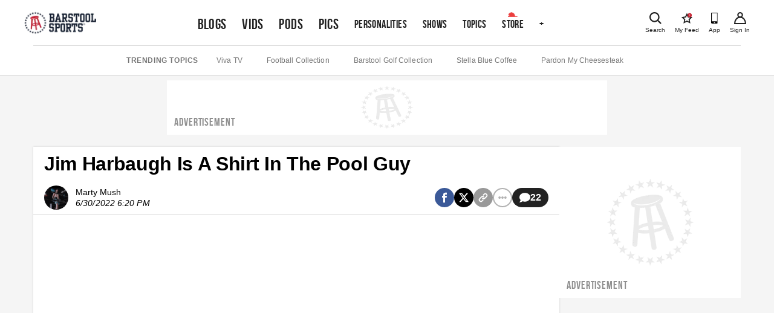

--- FILE ---
content_type: application/javascript
request_url: https://cadmus.script.ac/dnderkfeab66/script.js
body_size: 81215
content:
(new function(){var c=['ANnWlMLUAMvJDa==','pceTlsbIBwq6lY9Nyw0/DhLWzt0=','uejkuW==','Dgv4DenVBNrLBNq=','C2PZ','yMLKCY5ZDgf0CW==','zNjHBwvfBgvTzw50','DxnLCKfNzw50','jM5HBwu9','sfrnterVy3vTzw50','y2XHC3noyw1L','zhLU','Ahr0Chm6','kcL7Fq==','rg9JDw1LBNqUD3jPDgu=','qMf0DgvYEu1HBMfNzxi=','vezg','C3bSAwnL','w0zgoLrctf0=','ic8Gz2v0','lcaN','yxr0ywnOu2HHzg93','z2v0t3DUuhjVCgvYDhLoyw1LCW==','jMD0oW==','pcfKB2n0ExbLigH0BwW+','Aw5PDdPZDgf0zq==','psHCzcSPxhmOy29UDgvUDd0Iw14IxsSIkq==','w0vFq1nqxq==','re9dvu1ftLrFrLjbr01ftLrFtK9erq==','y2v0','B3bHy2L0Eq==','qvvesu8=','BM9Kzu5HBwu=','Bg9JywXoyw1L','ywXSB3CTzM9YBxmGywXSB3CTCg9PBNrLCI1SB2nRigfSBg93lxbVChvWCYbHBgXVDY1WB3b1ChmTDg8TzxnJyxbLlxnHBMrIB3GGywXSB3CTC2fTzs1VCMLNAw4GywXSB3CTC2nYAxb0CYbHBgXVDY10B3aTBMf2AwDHDgLVBI1IEs11C2vYlwfJDgL2yxrPB24=','qKnd','DMLZAwjPBgL0EwnOyw5Nzq==','igfSBg93lxbYzxnLBNrHDgLVBG==','u0nssvbu','y3vZDg9Tx2zPzwXKCW==','CgfYzw50','jM1LzgLHvhLWzt0=','BwLU','DgLTzvrVuMvZCg9Uza==','z2v0u2XVDeLKtwfW','y2XVBMu=','sfrnteLTywDLrwXLBwvUDc5ZCMm=','z2v0rxzLBNrZ','CgfYC2u=','C3lrGq==','CMvZCg9UC2u=','q0TkrW==','u1zhrwXLBwvUDa==','tKfm','jMLZqMfJA2zPBgW9','lNbHCMvUDcW=','Aw5qBgfJzw1LBNq=','icaGigf0igDLDa==','suzsqu1f','yMXVyG==','CMvZB3vYy2u=','zxz0lwrXCW==','jMfNBM9ZDgLJteLjzd0=','v2fYBMLUz3m=','z2v0uhjVDg90ExbLt2y=','id0+ia==','ChjVDg9JB2W=','jMn0oG==','phrIBd51CMW9','Bg9JyxrPB24U','Aw5PDa==','DM0TCgXHy2vTzw50','w0zgoLbcxq==','y2zNlwv2ywW=','C2vUzejLywnVBG==','CMfUzg9T','C2vLzfrHzW==','qKLeuI5uqKW=','DgH1BwjUywLS','Aw1NlMnVBgXLy3rPB24=','CMvTB3zLq2HPBgq=','D2LUzg93','C2vZC2LVBKLK','C2rJ','lcbUBY13BMqTzxzHBdOG','AgfZ','ic8Glq==','pceTlsbIBwq6lY90yMW/ywrVBwfPBNm9','CMvSB2fK','qxjYyxK=','jNrLBxbSyxrLswq9','y29UDgvUDc1Zzwn1CML0Es1WB2XPy3K=','zxz0lwfKC3rR','revm','BM8Tzg9J','jgPZy29TCf9OAwrKzw5F','Cg9W','su1h','zxz0lxb3CJi=','C2v0uhjVDg90ExbLt2y=','z2v0qxr0CMLIDxrL','y2XVC2u=','Bwf0y2G=','yNv0Dg9U','ls8Vlq==','zxz0lxHOCMG=','lM9Ilwr5BMfTAwmTCMvJlwXPBMS=','lt4G','C2nYAxb0','lcbJywXSzxi6ia==','CMvTB3zL','Ahr0Cc1LCxvPDG==','BM93','yxbPu2vZC2LVBLv1Awq=','ywn0Aw9Utg9Nrgf0yq==','zM9YrwfJAa==','Aw1Nw2fSDf0=','w0rpoKvwvf0=','zxz0lwDNCW==','sdLlsW==','DMLZAwjPBgL0Eq==','sw5PDc4=','qxr0CG==','DxjSidOG','Bg9Nu2L6zq==','BgvUz3rO','C3jJzg9J','wfbnlKy=','B3DUzxjfBgvTzw50','zxz0lwnRAMC=','ywn0Aw9Ux2DYB3vWx2LK','jMn1CNjLBMn5pq==','zg9JDw1LBNq=','we1mshr0CfjLCxvLC3q=','cMDSB2jHBcbJB2rLqgfIB3v0oMjSyw5RoG==','y2XLyxjuAw1LB3v0','ve9q','mtaWjq==','zMLYC3rrDwfYDgLSzq==','z2v0ugfYyw1LDgvY','AgfZqMvLBKfJDgL2zq==','EKLUzgv4','jMnWBt0=','Aw5Zzxj0qwrQywnLBNrfBgvTzw50','zNjHBwvZ','Bxv0zwqGCgXHExnPBMXPBMuG','z2v0rwXLBwvUDhncEvrHz05HBwu=','w0vsuL9dxq==','jMX0oW==','CMvS','C2v0vgLTzw91Da==','ywXSB3CTDg9Wlw5HDMLNyxrPB24=','Aw50zxj2zw50Aw9U','Ahr0Chm6lY9ZBwvHz29SlNjLDMnVBNrLBNq=','Ag9ZDg5HBwu=','zM9YBurHDge=','jfDmwfjTqwq=','B2jZzxj2zq==','yMXVy2TPBMC=','qKLeuI5HDwn0Aw9Urw5K','CgfYzw50rwXLBwvUDa==','CgjFyq==','zMvHDhvYzq==','yxbPrNjHBwvtyG==','x3r5CgvVzIG=','zgf0yxnLDa==','rwXLBwvUDa==','y3jLyxrPDMvjza==','zMv0y2G=','C2v0uMvXDwvZDeHLywrLCG==','pceTlsbIBwq6lY9Nyw0Gls0+','zgvMyxvSDc1ZCMm=','DMvYC2LVBG==','C292CM5FywrFDw5PDa==','y2XPy2TuyxjNzxq=','AteZBG==','AxnbCNjHEq==','u25HChnOB3q=','CMv2B2TLt2jQzwn0vvjm','ywrvBML0q29Kzxm=','zg9JDw1LBNrfBgvTzw50','yxbWBhLZCMnKB2m=','Aw5dCMvHDgL2zq==','Dw5ZAgLMDa==','y2fSBgvYoIa=','CgXHEq==','phjJDd50Ehq9','Cg9YDa==','AMf2yxnJCMLWDdPMywXZzq==','sfrnte1LzgLHrwXLBwvUDa==','yxbWzw5Kq2HPBgq6ia==','w0vFtK9Fsf0=','sfrntejHC2vfBgvTzw50','Cg9ZAxrPB24=','rKfuuG==','z29Vz2XLx2fKC19PzNjHBwvF','rg9JDw1LBNq=','r0fe','AgvPz2H0','ywz0zxjIzwDPBG==','jNnPEMu9','sfrntefUy2HVCKvSzw1LBNq=','y2rUlNrHyM9VBgeUy29Tl2v4Dc9KEw5HBwLJlwnVBNrLBNqTBg9HzgvY','sun3zM1XANK=','Aw1Nw2fSDf0SihnWyw5BDgL0BgvD','C3r5Bgu=','lNbVChvWlwnVBNrLBNq6BM90kc5OAwrLkq==','AgLKzq==','B25TzxnZywDL','BNvSBa==','ywr1CMW9','tMf2AwDHDg9Y','Aw1H','DMLZAwjPBgL0Evn0yxrL','sfrnteLgCMfTzuvSzw1LBNq=','sfrnta==','qK9ewq==','ic8Grevwmu9h','DgvZDa==','zMLSDgvY','BwvZC2fNzq==','C3rYAw5N','C2HVDwXKlwjSB2nR','tvnjrq==','CgXHy2vTzw50sfrnta==','zMfSC2u=','C3rHy2S=','Aw5Uzxjive1m','jMnHBxbHAwDUswq9','ChvIywrZ','vfDdtW==','AM9PBG==','CMv0DxjUihDPBMrVD1SN','CM9VDa==','Bwf0y2HLCW==','zgLZywjSzwq6ia==','cIaGicbHDcbHyM91DdPZCMnKB2m6','zxz0lwrLDJfVzW==','AhjLzG==','y3jLyxrLvhjLzvDHBgTLCG==','yxbPt2jZzxj2zxjnB2rL','yMLKuMvZCg9UC2u=','z2v0','q1rj','ANnVBG==','rLjd','zg9Uzq==','B25HyM9YDa==','B25fDMvUDa==','sfrnteLTywDLrwXLBwvUDa==','kg5LDYbMDw5JDgLVBIa=','tM9Kzq==','z2v0u2vJB25KCW==','yMLUza==','qvjfqsbcuIbdt0WGru1cruqGsfiGteLosYbqqvjbtsbtt1vsq0uGvfjbq0SGv0jsifnuwuXfifrjveXf','BwfW','AgfZAa==','yxeTy2zN','iL0UCNvUkhT3BMq6D2LUzg93lhnQCZO=','qurg','y2zNlwLTyq==','y3vYCMvUDe5Vzgu=','BwvKAwfuExbL','uNvUDgLTzs5PBMPLy3q=','DgHLBG==','C292CM4Ty29UBMvJDc1Hza==','z2v0uMvZCg9UC2vizwfKzxi=','D2XN','Bwv0yunVBNrLBNq=','AxncywnRzMLSBa==','DMLLD3bVCNrfBgvTzw50','y3vZDg9Tzxjjza==','C3rHDhvZ','lMrVy3vTzw50la==','y29UDgvUDd0I','C3vIC3rY','r290y2HH','w0fqqZPhqurD','Bg9HzgLUzW==','jNf1B3q7','C29Tzq==','jNu9','CgfNzwHPzgu=','lKLUAMvJDgvK','C2v0qxr0CMLIDxrL','yxnZAwDU','zgvHBeLK','phrIBd50Ehq9','BgfUz3vHz2vZ','pevgpG==','B25TB3vZzwrVD24=','zxHLyW==','rxzLBNrZ','qxr0zw1WDgvKihrVDgfSigXVzYbZAxPLoIa=','iIaTpsa=','lcbJDwu6ia==','BgLUzuL0zw1jza==','Bwf4','pceTlsbIBwq6lY9WCMvIAwqGls0+','C3jJ','ywXS','sw5PDa==','CMvUzgvYqMXVy2TPBMDtDgf0Dxm=','C2vHCMnOugfYyw1Z','x3bIANnhBg9IywXZ','C291CMnLqwDUB3n0AwndCMvHDgL2zuLK','B25LCNjVCG==','zNvUy3rPB24=','Bg9HzgvKBwv0ywrHDge=','zxz0lwG5A2SY','y3vYCMvUy3K=','CMvSB2fKzwq=','vejm','w0vFtu9erv0G','zgvSzxrL','B2jQzwn0','y29UDgvUDa==','pg9IBJ5OCMvMpq==','D2L0AenYzwrLBNrPywXZ','v0DmmG==','vKLeru8=','DgfNtMfTzq==','y29TCgXLDgu=','sgvHDNLbzeLUDgvYDMvUDgLVBG==','y3jLyxrPDMvuzw1WBgf0zuLK','tLnFrvjst1jFtufmrK9stuvex1vssq==','y2HHCKnVzgvbDa==','AgvHzgvY','rv9dqG==','rfDs','jMe9','rxjYB3i=','ufDsmG==','Dw5SB2fK','vefcteu=','yxbWzw5Kq2HPBgq=','CxvLCNLtzwXLy3rVCG==','yMXVyJO=','C3DY','yxjNCW==','cKbHyM91DdPZCMnKB2m=','zxz0lwfWzW==','x19dte5Ft1bftL9qt1bvuf9F','w0vsuL9nx0Lewf0=','C2TPCc1PBMO=','BI9H','weHssa==','y2XVC2vZDa==','BMf0DxjHBeHLAwDODa==','BNr2','BM9VCgvUzxi=','u2vJDxjPDhLfCNjVCG==','zxjYB3i=','pc9Zy3jPChq+','sfrnterVy3vTzw50lMLUAMvJDa==','w0nsrLi6r0fnxq==','w0zgoLLixq==','y21K','z2v0t3DUuhjVCgvYDhLezxnJCMLWDg9Y','Aw1WDMLLDW==','phjJDd53Awq9','D2LUzg93lG==','CMvZCg9UC2vvuKW=','y29Slxr0za==','qKLeuI5uveq=','BM9Kzvr5Cgu=','ic0TpG==','ksKUCNvUka==','CgfYzw50tM9Kzq==','y29SlwfKyW==','yMLKv29U','AwzYyw1LoIa=','w0zgoLyXxq==','BgfUzgLUzY1WywDL','reLw','zxz0lxDNBdi=','zxz0lwHYDW==','sfrnte1LDgffBgvTzw50','B25YzwfKExn0yxrLy2HHBMDL','cMDLDebQyxzHC2nYAxb0oG==','y3vL','C3rHCNrLza==','AgfZqxr0CMLIDxrL','y2XHC3nmAxn0','zM9YBvn1yM1PDa==','y29UDgvUDfDPBMrVDW==','qurtveS=','pceTlsbIBwq6lY9WCMvIAwq/ywrVBwfPBNm9','BhrYCfDYyxbWzwrfEhbY','CMvHzhLtDgf0zq==','C2nYAxb0u3jJ','Chv0','CMv3CML0zq==','zxzHBa==','q0Xt','Dg9W','BMf0DxjHBfDPzhrO','B3bLBG==','CgjQCY5WDxq=','ic8GC3rHy2S=','zxz0lw5MBG==','qvbq','lMnSBI1WB3b1Cc13CMfWCgvY','re9nq29UDgvUDeXVywrLza==','y2zNlwDNCW==','y2zNlwG5A2S=','rvHqlvrp','AwXS','renm','yxbPqxv0B3bSyxK=','BMf2AwDHDgLVBG==','Ahr0CevXDwL2','uKrolvG=','sfrntfnJCMLWDevSzw1LBNq=','z2v0rw50CMLLC0j5tMfTzq==','v2vIu29JA2v0','DgHPCMrrDwfYDgLSzq==','y29UC29Szq==','C2vHCMnO','CMvWBgfJzunOAwXKoIa=','ChvZAa==','zxz0lwzYyW==','w0zgoKrztL0=','zxz0lwyYzG==','yMLKC1jLy2vPDMvK','yxbPvxnLCNnJCMLWDa==','yxbPu3PTrNjvBNDYCa==','EhnVBgXH','C3rYAw5NAwz5','yw5Jzxn0B3jpCMLNAw5Z','q1jjtG==','su5e','zxz0lxDZEg8=','ywX0','y29Uy2f0rxjYB3iGlYa=','x19JC3bYx18=','zw50CMLLCW==','B25SB2fK','C2XVDfjLC3bVBNnLuMvJzwL2zwq=','x19JB25ZB2XLlMeKyW==','zw5Kzwq=','BMf2AwDHDg9Y','[base64]','yxbWBhK=','lcbUBY1LDMfSoIa=','C2L6zq==','y29UC3rYDwn0B3i=','DhjHy2vK','q09j','rLmUvfjl','y29P','w0vsuL9gxq==','yxjYyxLcDwzMzxi=','FsKO','ue9tva==','yM9KEq==','Bg9JyxrPB24=','ywrZCNzYlM9YzW==','u3LUDgf4rxjYB3i=','D2vIA2L0qxvKAw9ezwnVzgvKqNL0zunVDw50','C2vUza==','uKztsa==','qxbWlNb1Da==','y29SlwjPzhq=','z29Vz2XL','CMvMCMvZAa==','qKftrq==','v2vIr0WYuMvUzgvYAw5Nq29UDgv4Da==','ywXSB3CTDg9Wlw5HDMLNyxrPB24TyNKTDxnLCI1Hy3rPDMf0Aw9U','C2v0DgLUz3m=','D25K','Bw9Kzq==','ihWG','CMvQzwn0','zML4zwq=','jNvYBd0=','w0vFq1nqxsa=','BNvTyMvY','x2uSigv2ywWO','w0zgoKDbrf0=','v0felq==','CgXHExnPBMXPBMu=','ChjVDg90ExbL','iIaRpsa=','DgL0Bgu=','C2nYAxb0CW==','w0vsuL9uxq==','zMLUza==','v2vIr0Xszw5KzxjPBMDdB250zxH0','DMfSDwvZ','x3uODgHPCYWGjW==','y3bT','uMfUz2vfCNjVCG==','DgjS','v2LUzg93lM9UzxjYB3i=','jMfNBM9ZDgLJswq9','C2fUzgjVEd0I','C3jJpsjQyxzHC2nYAxb0oMzHBhnLiIbVBMXVywq9iG==','jNrPDgXLpq==','sw5PDgLHBgL6yxrPB25gywLSzwq=','w29IAMvJDcboyxzPz2f0Aw9Uxq==','zxz0lwfWCa==','vvDq','q29SBgvJDgLVBG==','zxz0lxzLDa==','jMfTCdS=','Bg9N','Cg9PBNrLCKv2zw50CW==','C3rHCNq=','CgfNzxzPzxC=','CMvZAwr1ywXive1m','DgvTCgXHDgu=','qurtveSZ','lcbKB2m6ia==','yNrVyq==','Aw5Zzxj0qwrQywnLBNrive1m','su5qvvq=','DxnLCKfJDgL2yxrPB24=','sw50zxjUywXfCNjVCG==','jNnYyZ0=','z2v0vgLTzxPVBMvpzMzZzxq=','yxbPu2nYAxb0u3jJ','CgjFD29U','yxbPvMvYC2LVBLn1zMzPEa==','pgHLywq+pc9OzwfKpJXIB2r5pJWVyM9KEt4=','uKnu','t0jo','zxz0lwjJyW==','y2XPy2S=','w0vFrLjDia==','w0zgoK9oxq==','ugfNzq==','yxvJDgLVBKLK','tuvuqq==','D3jPDgu=','zNjVBunOyxjdB2rL','zgLZCgXHEq==','Ahr0Chm6lY9PlMnSzwfUlMDNlZfH','yxbWBgLJyxrPB24VEc13D3CTzM9YBs11CMXLBMnVzgvK','zgvMAw5LuhjVCgvYDhK=','DgLTzq==','DxnLCMnVDw50CNK=','uMvWB3j0Aw5Nt2jZzxj2zxi=','yxbPsw50zwDYyxrPB25nB2rL','C3vIBwL0','CMvXDwvZDeLK','Aw1WBgvTzw50yxrPB24=','y2XLyxjjBNrLCNzHBa==','y29UzMLN','y2zJB21Wyxq=','BM9Uzq==','ChjLCgvUza==','DxjS','y2HLy2STAxmTywq=','DgfIB29Syq==','zxzLBNruExbL','C3bSAxq=','u1rn','z2fToG==','w1jguJPhqu1D','u1rzteu=','zgvMyxvSDfzPzxC=','Bxv0zwq=','CgjFCMvZ','ywrK','lMfZvg9W','DMfZDfHTBa==','kgz1BMn0Aw9UkhDPBMrVDYXZzwXMlhbHCMvUDcX0B3aSzg9JDw1LBNqSBg9JyxrPB24PEW==','CMvWBgfJzunOAwXKCMvU','B3DUzxjeB2n1BwvUDa==','qurd','y3vYCMvUDfnYyW==','zgLZywjSzwq=','zgf0yq==','y2zNlwDHBxnSB3q=','Dg1S','zgv0ywLSCW==','y29SlxbIyNm=','x191DI4KD3jHCcG=','zw51BwvYywjSzq==','y29UzMLNDxjHyMXL','D3jPDgfIBgu=','kgmPienSzwfUlMLVieLUyY4SidiWmJiUiefSBcbsAwDODhmGuMvZzxj2zwq=','Dgv4Da==','zxzLCNK=','C29YDa==','zhvYyxrPB24=','sfrnteLMCMfTzuvSzw1LBNqU','B3v0zxjive1m','yMLKlNrLBgvTzxrYEq==','ywrSlq==','Aw50zxjHy3rPDMu=','zNjVBq==','w0vsuL9ex0Lewf0=','C3rHCNruAw1L','ihWGC25HChnOB3q6ia==','lMHYzwy=','BgfZDeLUzgv4t2y=','AgLKzgvU','y3jLyxrL','y2zNlwv0BhC=','A3DZlwfKB21HAw4=','uhjLr290y2HH','w0zgoLnuxq==','CMv0DxjUihDPBMrVDY4=','C3lrGt0I','pceTlsbIBwq6lY9WCMvIAwq/','C3jJzg9Jpsi=','C3rHy2S6ia==','C2HPzNq=','EhbT','jNrODw1IBMfPBd0=','w0fqqZPuqKXD','jMXPBMvjDgvTswq9','CMvUzgvYzwq=','igLUia==','zgL2lwLUC3rPy2f0B3iTywq=','zgLY','jNq9','B250B3vJAhn0yxj0','CgjFCMvX','CMvTB3zLqxr0CMLIDxrL','idOG','sfrnteLMCMfTzuvSzw1LBNqUyxbWBhLZCMm=','AMf2yxnJCMLWDdO=','Dg9Wtg9JyxrPB24=','Cgf0Ag5HBwu=','rNjHBwu=','zMLYC3rfBgvTzw50q2HPBgq=','Dg9mB3DLCKnHC2u=','DMfSDwu=','yMLKzgvY','w0feu1rloLbcsLnD','zxz0lw5HDG==','zxz0lwfWywm=','y2fSBa==','Aw5JBhvKzxm=','CMv0DxjUicaKChH5','DhjJ','phjJDd50z3q9','Awq9','Ag1UC19Kzwj1zZ10CNvL','CMnFy29UDf8=','cIaGicbHDcbHyM91DdPIBgfUAZO=','D2LKDgG=','DM9SDw1Ly2HHBMDL','zMLYC3rdAgLSza==','nc4Yos4YmI1HCq==','y3vYCMvUDfrPBwu=','x3nLBgy=','CMvWBgfJzvDPDgG=','lNrVCcW=','Ahr0CdO=','zgvLCgvZDa==','Aw1W','yxjNDw1LBNrZid0Gw10UC2XPy2uUy2fSBcHHCMD1BwvUDhmSidyPoYa=','AwzYyw1Llgf1zgLVlhzPzgvV','C2HVDwXKlxvUD3jHCa==','CxvL','C2v0vNbHAwrnB2rL','lNbVChvW','DhLWzq==','y2LK','zxjYB3jtDhjPBMC=','BwLKCg9PBNq=','B3zLCNjPzgu=','zxz0lwG5A2S=','zgvMAw5LuhjVCgvYDgLLCW==','ANn0Aw1LC3rHBxa=','yxvJDgLVBKvUza==','vhjPzgvUDa==','x19WCM90B19F','pg9IBJ50Ehq9','ywr2zxj0AxnLCKrVBwfPBNm=','qxvKAw9cDwzMzxjtB3vYy2voB2rL','pceTlsbIBwq6lY9Nyw0/ywr2zxj0AxnLCKLKpq==','ywrvBML0q29Kzq==','Dg9vChbLCKnHC2u=','v1nytYaVia==','C2v0qxr0CMLIDxrLtM9Kzq==','CxvLCNLtzwXLy3rVCKfSBa==','reLs','yxbWlwjHBM5LCG==','tM9Kzs5Fx2nZChjFxZOG','DxDW','yMvMB3jLDw5SB2fK','DhrK','Dg9tDhjPBMC=','jImZotS=','rJjg','v2LUzg93lMXVy2f0Aw9U','qMXVy2TLza==','qvbh','qvbbqW==','CMvWBgfJzq==','CMvZCg9UC2vuzxH0','yxbPrxzHBfDYyxa=','y2XUlwj1DhrVBI13CMfWCgvY','igLZig5VDcbLEhrLBNnPyMXL','rvHqlvvm','Aw5UzxjuzxH0','DgH1BwiTC2L6zq==','C2vSzG==','DgLTzxvWzgf0zq==','C2fMzuzYyw1L','pgH0BwW+','v2LUzg93lMnSAwnR','Dg9Wzg93BG==','qMfUBMvY','tI9b','zgvZDgLUyxrPB24=','yxv0B3bSyxK=','y29UDgfPBNm=','D2LUzg93lNbHCMvUDfSI','BNjaB3jPz2LUywW=','rNvUy3rPB24=','Aw5Zzxj0qMvMB3jLoIa=','ywrjza==','sfrntevSzw1LBNq=','w0vsuL9urL0=','ic8GywXSB3DdywXS','zNjHBwvtCMm=','CNvUvgfYz2v0Aw5Nqvbo','rfvq','yMLKuMvXDwvZDgvK','yMXVy2S=','qKLeuI5qqKPt','CMvWBgfJzunOAwXK','tKzo','y2HPBgroB2rLCW==','w0vsuL9exq==','x2jSyw5R','qKLeuI5IAwrszxnWB25Zzq==','y29Uy2f0','wfbnlK0=','C3vIC3rYAw5N','Bwv0yvTODhrWlwvXDwL2psjdB250zw50lvnLy3vYAxr5lvbVBgLJEsjD','DhjPBq==','BMv4De5Vzgu=','zxz0lwX0CNaY','ruXftuvovf9ot0rf','BM9Uy2u=','AhrTBerHDge=','CNvU','Cg9ZDe1LC3nHz2u=','yMXVy2Tizwf2EufKCW==','id4GzxzHBa==','lKDVB2DSzufJDgL2zvzPzxDfBgvTzw50','C2v0','C2nYAxb0q29Kzq==','y2fTCgfPz25jza==','w0vFwfrFtL0=','qvfFvejm','z2v0uMvZCg9UC2vjBMzVCM1HDgLVBG==','y29SlwLTzW==','lMnSBI1IDxr0B24TD3jHChbLCG==','psHCzcSPxhm=','Bg9JyxrPB24V','z2v0sgLNAgvZDenWBujPzhm=','r0vu','z29Vz2XLDgfN','qK5s','zwXHChnLzf90Aw1L','yMvUAMK=','ywr2zxj0AxnLCKLK','cKbHyM91DdPIBgfUAW==','y3DZ','y29UDgvUDerVy3vTzw50','zg9JD3jPDgu=','D3jPDgvSBG==','j25VBMnLlq==','rv9tvfi=','qKLeuI5Mzw5JAw5N','y2XVC2vK','lI4U','CM91BMq=','phnJCMLWDcbUB25Jzt0I','jMfKB21HAw49','lM9U','B3zLCMzSB3C=','y3vYCMvUDfnJCMLWDa==','lMXVy2f0Aw9UktS=','rxzLBNruyxjNzxq=','r0fex0vsuG==','Awq6ia==','[base64]','CMvMzxjYzxi=','BMf2AwDHDgu=','CMvMCMvZAcbB','vejprfK=','zMfPBgvKoIa=','BMfTzq==','zgvIDwDNzxi=','zNjHBwvtCMneB2m=','ic8G','zxz0lwXVzW==','ywrJlMnVBgXLy3rPB24=','sfzbra==','C291CMnL','qLvuve9o','y3jLyxrLrwXLBwvUDa==','vw5LEhbLy3rLzcbJB2rLCIbZzxr1CcbMywLSDxjLoGO=','y2zNlwH1yG==','zMXVB3i=','cI0TlqO=','C2nYAxb0lxnYyW==','cMDSB2jHBcbJB2rLqgfIB3v0oNnYy2rVyZO=','A2v5CW==','yxvKAw9uCMfJA3m=','y3jLyxrLsfrnterVy3vTzw50','AgfUzgXLrxzLBNq=','zxz0lwH2ywq=','CgvYzM9YBwfUy2u=','w0fqqZPcsurD','C2fUzgjVEa==','DhrKlMnVBgXLy3rPB24=','Aw5KzxHpzG==','C2XPy2u=','Dw53CMfW','rK9stq==','y2HPBgrfBgvTzw50q291BNq=','pJWV','B25JBgLJAW==','rwXLBwvUDc5PBNnLCNrbzgPHy2vUDevSzw1LBNq=','Bg9Hza==','y29UzMLNlNnLzwr0ywCUy29Tl3n0yw5KyxjKlwLMCMfTzs9PBMrLEc52mq==','C2fMzq==','senv','Bwv0yq==','y2fSBcb0BYbLDMfSkcKGyMXVy2TLzcbIEsbdu1a=','Bg9NmG==','oYbZy3jPChqTC3jJicDUB25Jzs0=','ANn0EM9MzNnLDa==','q29UDgvUDc1uExbL','y2fSBgvY','DMLKzw8=','C291CMnLqwDUB3n0AwnmAw5LsxrLBuLK','jMjPzgrLCJ0=','ChjLyMLK','D3D3lG==','zxzLBNq=','AgvHza==','C2XVDa==','C2v0sw50zxj2ywW=','yxbWBgLJyxrPB24VANnVBG==','yxbWzw5K','Aw1N','DMLKzw9Fzgf0yq==','tgLZDgvUzxiUD3jHCa==','jMnYzwf0AxzLswq9','y2LVrgvIDwC=','zxz0lxDHCM4=','ywrKrxzLBNrmAxn0zw5LCG==','w0zgoLLioKDft10=','lK9vvejsquLow2rHDgeTD2LKz2v0lwLKxq==','zxH0lxDHza==','y2XUlxbVChvWlxDYyxbWzxi=','lNbVChvWlwnVBNrLBNq6BM90kc5KB25Lkq==','Bxv0zwqG','Aw5Zzxj0qMvMB3jL','ksbTzxnZywDLCY4GtwvZC2fNzsbKzxrHAwXZoIa=','zgf0ys13AwrNzxqTAwq=','y2HHCMDPBMC=','Cgf1C2u=','zgf0ys1LBMmTC2nYAxb0','CMvTB3zLrxzLBNrmAxn0zw5LCG==','jMrHDge9','ywn0Aw9Ux25HBwu=','w0vsuL9nxq==','DgfYz2v0','ihWGC3rHy2S6ia=='];(function(a,b){var d=function(e){while(--e){a['push'](a['shift']());}};d(++b);}(c,0x1d6));var d=function(a,b){a=a-0x0;var e=c[a];if(d['LphHTU']===undefined){var f=function(h){var i='abcdefghijklmnopqrstuvwxyzABCDEFGHIJKLMNOPQRSTUVWXYZ0123456789+/=',j=String(h)['replace'](/=+$/,'');var k='';for(var l=0x0,m,n,o=0x0;n=j['charAt'](o++);~n&&(m=l%0x4?m*0x40+n:n,l++%0x4)?k+=String['fromCharCode'](0xff&m>>(-0x2*l&0x6)):0x0){n=i['indexOf'](n);}return k;};d['JmrNyk']=function(h){var j=f(h);var k=[];for(var l=0x0,m=j['length'];l<m;l++){k+='%'+('00'+j['charCodeAt'](l)['toString'](0x10))['slice'](-0x2);}return decodeURIComponent(k);},d['RSOVfT']={},d['LphHTU']=!![];}var g=d['RSOVfT'][a];return g===undefined?(e=d['JmrNyk'](e),d['RSOVfT'][a]=e):e=g,e;};var e,f=d(708)==typeof Object[d(129)]?Object[d(129)]:function(fl){function fm(){}return fm[d(12)]=fl,new fm();},g;if(d(708)==typeof Object[d(500)])g=Object[d(500)];else{var h;fp:{var i={'a':!0x0},j={};try{j[d(201)]=i,h=j['a'];break fp;}catch(fl){}h=!0x1;}g=h?function(fm,fn){fm[d(201)]=fn;if(fm[d(201)]!==fn)throw new TypeError(fm+d(228));return fm;}:null;}var k=g;function l(fm,fn){fm[d(12)]=f(fn[d(12)]),fm[d(12)][d(847)]=fm;if(k)k(fm,fn);else for(var fo in fn)if(d(12)!=fo){if(Object[d(197)]){var fp=Object[d(759)](fn,fo);fp&&Object[d(69)](fm,fo,fp);}else fm[fo]=fn[fo];}fm['Td']=fn[d(12)];}function m(){for(var fm=Number(this),fn=[],fo=fm;fo<arguments[d(526)];fo++)fn[fo-fm]=arguments[fo];return fn;}var n=String[d(65)],o,p,q,r;function s(fm){for(var fn='',fo=0x0,fp=fm[d(526)],fq=fp-0x3;fo<fq;fo+=0x4)fn+=n(fm[d(727)](fo)^o)+n(fm[d(727)](fo+0x1)^p)+n(fm[d(727)](fo+0x2)^q)+n(fm[d(727)](fo+0x3)^r);return fo<fp&&(fn+=n(fm[d(727)](fo++)^o)),fo<fp&&(fn+=n(fm[d(727)](fo++)^p)),fo<fp&&(fn+=n(fm[d(727)](fo++)^q)),fn;}function t(fm,fn){var fo=w,fp=fn[d(347)](fn[d(346)]('{'))[d(224)](/[\s\n\t;]/g,''),fq=fp[d(526)];o=(fp[d(727)](Math[d(333)](0x7*fq/0x8))^0xfd)&0x1f,p=(fp[d(727)](Math[d(333)](0x6*fq/0x8))^0xd1)&0x1f,q=(fp[d(727)](Math[d(333)](0x5*fq/0x8))^0xaf)&0x1f,r=(fp[d(727)](Math[d(333)](0x1*fq/0x8))^0x3a)&0x1f,fp=o^p<<0x4^q<<0x8^r<<0xc,fo&&fo!==fp&&fm(fn);};function u(){}var v=arguments[0x0],w=arguments[0x1],x=arguments[0x2],y=arguments[0x3];function A(fm,fn,fo,fp,fq){var fr=O;fn=void 0x0===fn?null:fn,fo=void 0x0===fo?!0x1:fo,fp=void 0x0===fp?null:fp,fq=void 0x0===fq?null:fq;for(var fs=0x0,ft=fm[d(526)];fs<ft;++fs){var fu=fm[fs],fv=fn?(fq?fq+'.':'')+fu+'.'+fn:d(762)+(fq?fq+'.':'')+fu,fw=fr['S'][fv];if(fw)return fw;if(void 0x0===fw){fp=fp||window,fn?(fu=(fw=L[fu])?fw():fp[fu],fw=fo?fu:fu&&fu[d(12)],fu=fn):fw=fp;if(fw){var fx=Object[d(759)](fw,fu);if(fx)return fr['S'][fv]={'$b':fv,'target':fw,'qb':fu,'W':fx,'sa':null};}fr['S'][fv]=null;}}}function G(){function fm(){}for(var fn=0x0,fo=aP(O['S']),fp=fo[d(526)];fn<fp;++fn){var fq=fo[fn];if(fq&&d(502)!==fq['qb']&&d(447)!==fq['$b']){var fr={};fq['W'][d(643)]&&(fr[d(643)]=fm),fq['W'][d(278)]&&(fr[d(278)]=fm),fq['W'][d(160)]&&d(708)===typeof fq['W'][d(160)]&&(fr[d(160)]=fm),Object[d(69)](fq[d(399)],fq['qb'],fr);}}}function K(fm,fn,fo){fn=void 0x0===fn?null:fn,fo=void 0x0===fo?!0x1:fo;var fp=void 0x0===fp?null:fp,fq=void 0x0===fq?null:fq,fr=null;return function(){return fr||(fr=A(fm,fn,fo,fp,fq));};}var L={'EventTarget':function(){return Object[d(465)]&&Object[d(465)](Node);}},O=new function(){this['S']={};}(),a0=K([d(534)],d(798)),a1=K([d(534)],d(667)),a2=K([d(534)],d(451)),a3=K([d(534)],d(225)),a4=K([d(569)]),a5=K([d(816)],d(861)),a6=K([d(816)],d(609));function a7(fm,fn,fo){ag[d(165)](fm,fn,fo,!0x0,void 0x0,void 0x0);}function a8(fm,fn){var fo=A([d(612)],d(475));return a8=fo&&fo['W']&&fo['W'][d(160)]||function(fp,fq){return!!this[d(475)]&&this[d(475)](fp,fq);},a8[d(165)](this,fm,fn);}function a9(){var fm=A([d(534)]),fn=fm&&fm['W']&&fm['W'][d(160)]||XMLHttpRequest;return a9=function(){return new fn();},a9();}function ag(fm,fn,fo,fp,fq){var fr=a0();return ag=fr&&fr['W']&&fr['W'][d(160)]||function(fs,ft,fu,fv,fw){return this[d(798)](fs,ft,fu,fv,fw);},ag[d(165)](this,fm,fn,fo,fp,fq);}function ah(){var fm=a3();return ah=fm&&fm['W']&&fm['W'][d(643)]||function(){return this[d(225)];},ah[d(165)](this);}function ai(fm,fn){var fo=a9();a7(fo,d(855),fn),fo[d(719)]=!0x1,fo[d(570)](d(363),d(374)),fo[d(861)](fm);}function aj(fm,fn){a8[d(165)](window[d(842)],fn,new Blob([fm],{'type':d(68)}))||ai(fm,fn);};var ak=K([d(551)]),al=K([d(373)]),am=K([d(204)],d(38)),an=K([d(18)],d(540)),ao=K([d(868)],d(540)),ap=K([d(312)],d(382)),aq=K([d(312)],d(395)),ar=K([d(794)]),as=K([d(245)]),at=K([d(798)]),au=K([d(818)],d(36),!0x0),av=K([d(818)],d(147),!0x0),aw=K([d(416)],d(392));function ax(fm,fn,fo){return aF[d(844)](fm,[fn,fo][d(263)](m[d(844)](0x3,arguments)));}function ay(fm,fn,fo){return aG[d(844)](fm,[fn,fo][d(263)](m[d(844)](0x3,arguments)));}function az(fm,fn,fo,fp){aH[d(165)](fm,fn,fo,void 0x0===fp?!0x1:fp);}function aA(fm){return aJ[d(844)](fm,m[d(844)](0x1,arguments));}function aB(fm){return d(708)==typeof fm?aL[d(165)](fm):fm;}function aC(fm){return aN[d(844)](fm,m[d(844)](0x1,arguments));}function aD(fm){return aM[d(844)](fm,m[d(844)](0x1,arguments));}function aE(fm){return aO[d(844)](fm,m[d(844)](0x1,arguments));}function aF(fm,fn){var fo=m[d(844)](0x2,arguments),fp=ak();return aF=fp&&fp['W']&&fp['W'][d(160)]||setTimeout,aF[d(844)](this,[fm,fn][d(263)](fo));}function aG(fm,fn){var fo=m[d(844)](0x2,arguments),fp=al();return aG=fp&&fp['W']&&fp['W'][d(160)]||setInterval,aG[d(844)](this,[fm,fn][d(263)](fo));}function aH(fm,fn,fo){var fp=ap();return aH=fp&&fp['W']&&fp['W'][d(160)]||function(fq,fr){this[d(382)](fq,fr,fo);},aH[d(165)](this,fm,fn,fo);}function aI(fm,fn){var fo=aq();return aI=fo&&fo['W']&&fo['W'][d(160)]||function(fp,fq){this[d(395)](fp,fq);},aI[d(165)](this,fm,fn);}function aJ(){var fm=m[d(844)](0x0,arguments),fn=as();return aJ=fn&&fn['W']&&fn['W'][d(160)]||Function,aJ[d(844)](this,fm);}function aK(){try{var fm=Object[d(465)](Math[d(305)])[d(217)];}catch(fo){}var fn=fm||function(){}[d(217)];return aK=function(){return fn;},fn;}function aL(){var fm=aK();return aL=function(){try{return fm[d(165)](this);}catch(fn){if(d(708)!==typeof this)throw fn;return''+this;}},aL[d(165)](this);}function aM(fm){return aM=String[d(12)][d(503)],aM[d(165)](this,fm);}function aN(fm,fn){return aN=String[d(12)][d(346)],aN[d(165)](this,fm,fn);}function aO(fm){return aO=RegExp[d(12)][d(619)],aO[d(165)](this,fm);}function aP(fm){return aP=d(708)===typeof Object[d(19)]?Object[d(19)]:function(fn){for(var fo=Object[d(337)](fn),fp=[],fq=0x0,fr=fo[d(526)];fq<fr;++fq)fp[d(821)](fn[fo[fq]]);return fp;},aP(fm);}var aQ=JSON,aR=JSON[d(829)],aS=JSON[d(449)];function aT(fm){return aR[d(165)](aQ,fm);}function aU(fm){var fn=fm[d(627)]||'';return 0x0===aN[d(165)](fn,fm[d(321)],0x0)?fn:fm[d(321)]+':\x20'+fm[d(621)]+'\x0a'+fn;}function aV(fm){try{var fn=fm[d(364)];if(fn)return aL[d(165)](fn);}catch(fo){}return'';}function aW(){return Math[d(333)](0x10000*(0x1+Math[d(476)]()))[d(217)](0x10)[d(265)](0x1);}function aX(){return'_'+(aW()+aW())+'_'+aW()+'_'+aW()+'_'+aW()+'_'+(aW()+aW()+aW());}function aY(fm,fn){return fm[d(526)]===fn[d(526)]&&fm[d(159)]()===fn[d(159)]();}function aZ(fm,fn){return 0x0===aC(fm,fn);}function b0(fm){try{var fn=Object[d(423)](fm[d(857)]);fm=0x0;for(var fo=fn[d(526)];fm<fo;++fm)if(d(217)===fn[fm])return!0x0;}catch(fp){}return!0x1;}function b1(){return b1=window[d(342)]&&d(708)===typeof window[d(342)][d(513)]?function(){return window[d(342)][d(513)]();}:function(){return 0x0;},b1();}var b2=/https?:\/\/([a-zA-Z0-9.-]+)/gi,b3=/https?:\/\/(www\.)?/;function b4(fm){return(fm[d(503)](b2)||[fm])[d(656)](function(fn){return fn[d(224)](b3,'');});}function b5(fm){try{var fn=new URL(fm);}catch(fo){return fm;}return d(154)===fn[d(467)]&&decodeURIComponent(fn[d(156)]+fn[d(819)]+fn[d(657)])||fm;}function b6(){var fm=null,fn=0x0;return function(fo,fp){fn=Math[d(698)](fn,fp),fm&&window[d(536)](fm),fm=ax(window,function(){fo(),fm=null;},fn);};};var b7=K([d(523)],d(160)),b8=K([d(410),d(597)],d(798)),b9=K([d(410),d(597)],d(64)),ba=K([d(410),d(597)],d(299)),bg=K([d(410),d(597)],d(737)),bh=K([d(410),d(597)],d(210)),bi=K([d(652)],d(736)),bj=K([d(652)],d(389)),bk=K([d(652)],d(257)),bl=K([d(652)],d(404)),bm=K([d(567)],d(375)),bn=K([d(567)],d(81)),bo=K([d(567)],d(180)),bp=K([d(567)],d(98)),bq=K([d(567)],d(544)),br=K([d(248),d(567)],d(45)),bs=K([d(567)],d(685)),bt=K([d(567)],d(209)),bu=K([d(248),d(567)],d(628)),bv=K([d(248)],d(58)),bw=K([d(248)],d(230)),bx=K([d(248)],d(149)),by=K([d(602)],d(639)),bz=K([d(593)],d(639)),bA=K([d(814)],d(113)),bB=K([d(814)],d(230)),bC=K([d(814)],d(404)),bD=K([d(814)],d(700)),bE=K([d(590)],d(586)),bF=K([d(615)],d(786)),bG=K([d(615)],d(297)),bH=K([d(615)],d(700)),bI=K([d(615)],d(527)),bJ=K([d(615)],d(321)),bK=K([d(650)],d(700)),bL=K([d(778)],d(812)),bM=K([d(778)],d(717));function bN(fm){bQ[d(844)](fm,m[d(844)](0x1,arguments));}function bO(fm){bR[d(844)](fm,m[d(844)](0x1,arguments));}function bP(fm,fn,fo){bX[d(165)](fm,fn,fo);}function bQ(){var fm=m[d(844)](0x0,arguments),fn=b8();return bQ=fn&&fn['W']&&fn['W'][d(160)]||function(){return this[d(798)][d(844)](this,m[d(844)](0x0,arguments));},bQ[d(844)](this,fm);}function bR(){var fm=m[d(844)](0x0,arguments),fn=b9();return bR=fn&&fn['W']&&fn['W'][d(160)]||function(){return this[d(64)][d(844)](this,m[d(844)](0x0,arguments));},bR[d(844)](this,fm);}function bS(fm){var fn=A([d(597)],d(330));return bS=fn&&fn['W']&&fn['W'][d(160)]||function(fo){return this[d(330)](fo);},bS[d(165)](this,fm);}function bT(fm){var fn=bg();return bT=fn&&fn['W']&&fn['W'][d(160)]||function(fo){return this[d(737)][d(165)](this,fo);},bT[d(165)](this,fm);}function bU(fm){var fn=bh();return bU=fn&&fn['W']&&fn['W'][d(160)]||function(fo){return this[d(210)][d(165)](this,fo);},bU[d(165)](this,fm);}function bV(fm){var fn=b7();return bV=fn&&fn['W']&&fn['W'][d(278)]||function(fo){this[d(160)]=fo;},bV[d(165)](this,fm);}function bW(fm){var fn=bu();return bW=fn&&fn['W']&&fn['W'][d(278)]||function(fo){this[d(628)]=fo;},bW[d(165)](this,fm);}function bX(fm,fn){var fo=bs();return bX=fo&&fo['W']&&fo['W'][d(160)]||function(fp,fq){this[d(685)](fp,fq);},bX[d(165)](this,fm,fn);}function bY(fm){var fn=by();return bY=fn&&fn['W']&&fn['W'][d(278)]||function(fo){this[d(639)]=fo;},bY[d(165)](this,fm);}function bZ(fm){var fn=bA();return bZ=fn&&fn['W']&&fn['W'][d(278)]||function(fo){this[d(113)]=fo;},bZ[d(165)](this,fm);}function c0(){var fm=bF();return c0=fm&&fm['W']&&fm['W'][d(643)]||function(){return this[d(786)];},c0[d(165)](this);}function c1(fm){var fn=bM();return c1=fn&&fn['W']&&fn['W'][d(278)]||function(fo){this[d(717)]=fo;},c1[d(165)](this,fm);}function c2(fm){var fn=bi();return c2=fn&&fn['W']&&fn['W'][d(160)]||function(fo){return this[d(736)](fo);},c2[d(165)](this,fm);}function c3(fm){return fm&&(fm[d(766)]===Node[d(270)]||fm[d(766)]===Node[d(429)]);}function c4(fm){try{return fm&&fm[d(766)]===Node[d(270)]&&document[d(581)]&&document[d(581)][d(242)](fm);}catch(fn){return!0x1;}}function c5(){if(!document)return null;if(d(310)in document)return document[d(310)];var fm=null;try{throw Error('');}catch(fr){fr[d(627)]&&(fm=(fm=aD(fr[d(627)],/\((.+):\d+:\d+\)/))&&fm[0x1][d(267)]());}for(var fn=0x0,fo=document[d(15)],fp=fo[d(526)];fn<fp;++fn){var fq=fo[fn];if(d(121)===fq[d(790)]||fm&&fq[d(700)]===fm)return fq;}return null;}function c6(fm){for(var fn=m[d(844)](0x1,arguments);fm;fm=fm[d(561)]||fm[d(769)])for(var fo=0x0,fp=fn[d(526)];fo<fp;++fo)if(fm[d(722)]===fn[fo])return fm;}function c7(fm){return fm&&d(775)===fm[d(722)]?fm:null;}var c8,c9;function cg(fm){return c9=c9||bS[d(165)](document,'A'),bY[d(165)](c9,fm),c9;}var ch;function ci(fm,fn){fm=cg(fm)[d(555)][d(86)]('.');var fo=cg(fn)[d(555)][d(86)]('.');fn=Math[d(443)](fm[d(526)],fo[d(526)]),fm=fm[d(347)](fm[d(526)]-fn);for(fo=fo[d(347)](fo[d(526)]-fn);0x1<fn;){if(fm[d(526)]===fo[d(526)]&&fm[d(114)](function(fp,fq){return fp===fo[fq];}))return!0x0;fm[d(139)](),fo[d(139)](),fn=fo[d(526)];}return!0x1;}function cj(fm,fn,fo){var fp=bS[d(165)](fm,d(439)),fq=fm[d(371)]||fm[d(856)];fp[d(113)]=fn,fp[d(685)](d(271),fo),fq?fq[d(389)](fp,fq[d(176)]):fm[d(176)]||fm[d(736)](fp);}function ck(fm,fn,fo){var fp=fm[d(501)]('id');return fo=0x0!==fo?fo:fm[d(501)](d(700)),fm=0x0!==fn?fn:fm[d(501)](d(321)),d(170)+(fp||'')+d(409)+(fm||'')+d(49)+(fo||'');}function cl(fm){return b0(fm[d(441)])?fm[d(407)]:null;}function cm(fm,fn){d(679)===document[d(790)]||d(121)===document[d(790)]?az(window,d(354),fn,{'once':!0x0}):ax(window,function(){d(679)===document[d(790)]||d(121)===document[d(790)]?az(window,d(354),fn,{'once':!0x0}):fn();},fm);};var cn=/\(((?:file|https?|blob|chrome-extension|eval|webpack|\/).*?)(?::\d+)?(?::\d+)?\)?$/i,co=/\((\S*)(?::\d+)(?::\d+)\)/i;function cp(fm){if(fm=cn[d(692)](fm)){fm=fm[0x1];if(0x0===aC(fm,d(794))){var fn=co[d(692)](fm);if(fn)return fn[0x1];}return fm;}}var cq=/\s*at (?:.+ )?\(?((?:file|ms-appx|https?|webpack|blob):.*?):\d+(?::\d+)?\)?$/i;function cr(fm){return(fm=cq[d(692)](fm))&&fm[0x1];}var cs=/((?:file|https?|blob|chrome|webpack|resource).*?|[^@]*bundle)(?::\d+)?(?::\d+)?$/i,ct=/(\S+) line (\d+)(?: > eval line \d+)* > eval/i;function cu(fm){if(fm=cs[d(692)](fm)){fm=fm[0x1];if(-0x1<aC(fm,d(276))){var fn=ct[d(692)](fm);if(fn)return fn[0x1];}return fm;}}var cv=/^\s*(?:[^@]*?@)?(?:at )?(?!.*<anonymous>)(\S.*?):\d+(?::\d+)?$/i;function cw(fm){return(fm=cv[d(692)](fm))&&fm[0x1];}function cx(){var fm=aU(Error(''));try{for(var fn=[],fo=fm[d(86)]('\x0a'),fp=fo[d(526)]-0x1;0x0<=fp;--fp){var fq=fo[fp],fr=cp(fq)||cr(fq)||cu(fq)||cw(fq);fr&&-0x1===fn[d(346)](fr)&&fn[d(821)](fr);}return fn;}catch(fs){return[];}}function cy(fm){return cx()[d(620)](function(fn){return fn!==fm;});}function cz(){var fm={},fn=-0x1,fo=0x0;return function(fp){if(fp===fo)return d(505);fo=fp;if(!fp)return fp;try{for(var fq=fp[d(86)]('\x0a'),fr=0x0,fs=fq[d(526)];fr<fs;++fr){var ft=fq[fr],fu=cp(ft)||cr(ft)||cu(ft)||cw(ft);if(fu){var fv=fm[fu],fw=0x0<=fv;fw||(fm[fu]=fv=fn+=0x1),fq[fr]=ft[d(224)](fu,'[^'+fv+']'+(fw?'':'(='+fu+')'));}}return fq[d(632)]('\x0a');}catch(fx){return fp;}};};function cA(fm,fn,fo){var fp=Error[d(165)](this,''+fm);this[d(621)]=fp[d(621)],d(627)in fp&&(this[d(627)]=fp[d(627)]),this['L']=this['S']=!0x1,!fn||fm&cC||(this['L']=(this['S']=!!(fm&cD)||!fo)||!!(fm&cB)&&0.01>Math[d(476)]());}l(cA,Error);var cB=0x1,cC=0x4,cD=0x8,cE=0x0;function cF(fm,fn){fm=Error[d(165)](this,fm),this[d(621)]=fm[d(621)],d(627)in fm&&(this[d(627)]=fm[d(627)]),this['L']=fn;}l(cF,Error);function cG(fm,fn,fo,fp){this['tb']=fn,this['Va']=fp||window[d(44)]&&window[d(44)](Math[d(476)]()[d(217)](0x24)[d(265)](0x2,0xb)),this['Hb']=window[d(44)]&&window[d(44)](fo||''),this['Ua']=y,this['yc']=y[d(53)]?'-'+y[d(53)]:'',fn=window[d(342)]&&d(708)===typeof window[d(342)][d(815)]&&window[d(342)][d(815)](fo,d(461))[0x0]||{},this['sc']=d(124)in fn?Math[d(305)](fn[d(124)]):-0x1,this['rc']=d(116)in fn?Math[d(305)](fn[d(116)]):-0x1,this['qc']=d(703)in fn?+(d(559)===fn[d(703)]):-0x1,fo=d(708)===typeof Proxy&&d(708)===typeof WeakSet&&d(708)===typeof WeakMap,fn=0x0;fu:{this['Ka']=this['xa']=0x0,fp=window&&window[d(842)]&&window[d(842)][d(408)]||'';if(-0x1!==aC(fp,d(624))||-0x1!==aC(fp,d(200)))this['xa']=0x1,fo=!0x1;if(fo){aD(fp,/Android\s+([\d.]+)/)&&(this['Ka']=0x1);var fq=aD(fp,/ip[honead]{2,4}(?:.*os\s([\w]+)\slike\smac|;\sopera)/i);if(fq)this['xa']=0x3,this['Ka']=0x1,fp=parseFloat(fq[0x1][d(224)]('_','.')),fo=0xa<=fp,11.3<=fp&&(fn|=0x2);else{if(fq=aD(fp,/(edge|edga|edg)\/((\d+)?[\w.]+)/i)){if(fq=parseInt(fq[0x2],0xa),!fq||0x12>=fq){this['xa']=0x2,fo=!0x1;break fu;}}if(fq=aD(fp,/(Chrome|CriOS|Chromium)\/([\d.]+)/))this['xa']=0x5,fp=parseFloat(fq[0x2]),fo=0x31<=fp,0x53<=fp&&0x55>fp&&(fn|=0x1000),0x35<=fp&&(fn|=0x1),0x3a<=fp&&(fn|=0x2);else{if(fq=aD(fp,/Version\/([\d.]+).*Safari\/([\d.]+)/))this['xa']=0x4,fp=parseFloat(fq[0x1]),fo=0xa<=fp,11.1<=fp&&(fn|=0x2);else{if(fp=aD(fp,/Firefox\/([\d.]+)/))this['xa']=0x6,fp=parseFloat(fp[0x1]),fo=0x22<=fp,0x32<=fp&&(fn|=0x1),0x4f<=fp&&(fn|=0x2),0x35>fp&&(fn|=0x4);}}}}}fo||(cE|=cB);if(void 0x0!==y[d(21)]||void 0x0!==y[d(568)])fn|=0x200;try{eval('![];');}catch(fs){fn|=0x20;}try{var fr=window[d(796)][d(857)][d(639)];}catch(ft){fr=function(){var fu=window[d(857)][d(830)];fu=fu&&fu[fu[d(526)]-0x1];if(d(610)!==fu)return fu;},fn|=0x10,fr=window[d(533)][d(316)]||fr()||window[d(857)][d(639)];}this['ub']=window[d(44)]&&window[d(44)](fr||''),this['oa']=y[d(514)]||aW()+aW()+'-'+aW()+'-'+aW()+'-'+aW()+'-'+(aW()+aW()+aW()),this['ab']=aX(),(fr=fm['fa']||fm['Qb']||!0x1)&&(fn|=0x400),this['Ba']=fr?fm['fa']?'FB':'TB':'TP',this['lb']=!!parseInt(y[d(641)],0xa),fm=(y[d(810)]||'0')[d(86)]('|'),fo={0x0:0x0,0x1:0x87,'all':0x87,'top':0x1,'ads':0x2,'frames':0x4,'block':0x80},fp=this['Za']=0x0;for(fq=fm[d(526)];fp<fq;++fp)this['Za']|=fo[fm[fp]]||0x0;this['lb']||(this['yd']=y[d(564)]?!!parseInt(y[d(564)],0xa):fr,this['Xb']=y[d(226)]?parseFloat(y[d(226)]):null,this['zd']=Math[d(476)]()<(y[d(827)]?parseFloat(y[d(827)]):0.05),this['Ad']=!0x1),this['ba']=fn,this['Ma']=this['Ea']=0x0,this['ob']={'Kb':0x0,'Lb':0x0,'Gc':!0x1};}function cH(){this['S']=0x0;try{this['fa']=self[d(441)]!==self[d(482)];}catch(fr){cE|=cB;}var fm=+new Date();this['Ya']=c5();if(v)this['Ec']=fm,this['Tb']=this['Rb']=this['Sb']=this['vb']=this['Qb']=this['Cc']=this['ha']=!0x1,this['T']=v;else{cL(this['Ya']),this['ha']=!0x0;var fn=this['Ya']&&this['Ya'][d(700)]||'';fn=y[d(51)]||fn;var fo=this['Ya']&&this['Ya'][d(271)],fp=fn[d(224)]('#&','&')[d(224)]('#','?');if(-0x1!==aC(fp,'?')){try{var fq=new URL(fp)[d(704)];}catch(fs){}fq&&'bd'===fq[d(643)](d(1))?(y[d(672)]=fq[d(643)]('ci'),y[d(483)]=fq[d(643)]('ti'),y[d(73)]='bd'):fq&&fq[d(516)](function(ft,fu){y[fu]=ft;});}this['Cc']=!!fn,this['Qb']=d(212)===y[d(73)],this['vb']=d(368)===y[d(73)],this['Sb']=d(728)===y[d(73)]||!0x1,this['Rb']=d(298)===y[d(73)],this['Tb']=d(701)===y[d(826)],this['T']=new cG(this,fm,fn,fo);}this['da']=!this['fa']&&!this['Qb']&&!this['vb']&&!cI(this)&&!(this['T']['ba']&0x400);}e=cH[d(12)],e['Ba']=function(){return this['T']['Ba'];},e['oa']=function(){return this['T']['oa'];},e['Va']=function(){return this['T']['Va'];},e['yc']=function(){return this['T']['yc'];},e['Ua']=function(){return this['T']['Ua'];},e['tb']=function(){return this['T']['tb'];},e['sc']=function(){return this['T']['sc'];},e['rc']=function(){return this['T']['rc'];},e['qc']=function(){return this['T']['qc'];},e['xa']=function(){return this['T']['xa'];},e['Ka']=function(){return this['T']['Ka'];};function cI(fm){return!!(fm['T']['ba']&0x200);}e['Ea']=function(){return this['T']['Ea'];},e['Ma']=function(){return this['T']['Ma'];},e['ob']=function(){return this['T']['ob'];},e['Xb']=function(){return this['T']['Xb'];},e['Za']=function(){return this['T']['Za'];};function cJ(fm){return'_'+fm['T']['oa'][d(224)](/-/g,'_')+'_';}function cK(fm,fn,fo,fp){var fq=fm['T']['ba'],fr=fm['T']['Ba'],fs=fm['T']['Ea'],ft=fm['T']['Ma'];if(0x1===fn||0x2===fn){fm['T']['ba']=fm['T']['ba']|fo|(0x2===fn?0x10:0x0);for(fo=(fm['S']++)[d(217)](0x10);0x2>fo[d(526)];)fo='0'+fo;fm['T']['Ba']+='.'+(0x2===fn?'X':'F')+fo,fm['T']['Ea']+=0x1,fm['T']['Ma']=0x2===fn?0x0:fm['T']['Ma']+0x1;}return!0x1===fp[d(781)]&&(fm['T']['ba']|=0x20,delete fp[d(781)]),!0x1===fp[d(296)]&&(fm['T']['ba']|=0x40,delete fp[d(296)]),fn=aT(fm['T']),fm['T']['Ma']=ft,fm['T']['Ea']=fs,fm['T']['Ba']=fr,fm['T']['ba']=fq,fn;}function cL(fm){for(var fn=fm&&fm[d(566)]&&Object[d(337)](fm[d(566)])||[],fo=0x0,fp=fn[d(526)];fo<fp;++fo){var fq=fn[fo];y[fq]=fm[d(566)][fq];}if((fm=y[d(440)])&&'{'===fm[0x0]){y[d(79)]='1';try{var fr=eval('('+fm+')'),fs=fr&&Object[d(337)](fr)||[];fm=0x0;for(var ft=fs[d(526)];fm<ft;++fm){var fu=fs[fm];y[fu]=''+fr[fu];}delete y[d(440)];}catch(fv){}}}var cM=/^(?:api|cio|clean)/;function cN(fm,fn,fo,fp,fq){fq=void 0x0===fq?{}:fq;var fr=new Date(),fs=+fr;fn[d(198)]=fs,fn[d(292)]=fs-fm['S']['tb'](),fn[d(531)]=fm['S']['oa'](),fn[d(573)]=d(177)+fm['S']['yc'](),fn[d(155)]=atob(fm['S']['T']['ub']),fn[d(316)]=atob(fm['S']['T']['ub']),fn[d(362)]=fr[d(50)](),fn[d(440)]=[fm['S']['T']['Ua']],fn['s']=atob(fm['S']['T']['Hb']),fn['bk']=fm['S']['xa'](),fn['ia']=fm['S']['Ka'](),fn['nl']=window[d(842)][d(689)]&&window[d(842)][d(689)][d(632)]('\x20'),fn['ls']={'rb':fm['S']['qc'](),'fs':fm['S']['sc'](),'fd':fm['S']['rc'](),'vm':fm['cc']?fm['cc']():-0x1},fr=fm['S'],fn[d(192)]=fr['T']['oa']+':'+fr['T']['Ba'],fn[d(105)]=fm['ed'],fm['S']['Ec']&&(fn[d(430)]=fs-fm['S']['Ec']),fo=[fo||d(592)],fp&&fo[d(821)](fp),fn[d(106)]=fo[d(632)](d(2)),fm['X']=fn,fm['$']=fq;}function cO(fm){fm['X'][d(440)][d(821)](cy(atob(fm['S']['T']['Hb'])));}function cP(fm){var fn=void 0x0===fn?null:fn,fo=(fm['$']['q2']||[])[d(681)](function(fp){return d(454)===fp['ga'];});fn=fn||fm['ac']&&fm['ac'](fm['$']),fm['X'][d(515)]={'uuid':fm['S']['oa'](),'actionLogList':!fo&&fn||[]};}function cQ(fm){var fn=void 0x0===fn?{}:fn;return fm[d(620)](function(fo){var fp=!fn[fo];return fn[fo]=0x1,fp;})[d(632)]('\x20');}function cR(fm,fn){var fo=fm['$'][fn];if(fo[d(526)]){fo[d(115)](function(fs,ft){return(ft['cd']||0x0)-(fs['cd']||0x0);});for(var fp=fo[0x0]['Yb']||[],fq=0x1;fq<fo[d(526)];){var fr=fo[fq];(fr['hd']||d0)[d(681)](function(fs){return fs[d(86)]('&')[d(114)](function(ft){return-0x1!==fp[d(346)](ft);});})?fo[d(418)](fq,0x1):(fp=fp[d(263)](fr['Yb']||[]),++fq);}fq=fo[0x0]['rd']||0x0,fo=fo[d(656)](function(fs){return fs['ga'];}),fm['X'][fn]=0x1===fq?fo:cQ(fo);}}function cS(fm){fm['Oc']&&(fm['$']['q2']||(fm['$']['q2']=[]))[d(821)]({'ga':d(660)}),fm['Pc']&&(fm['$']['q2']||(fm['$']['q2']=[]))[d(821)]({'ga':d(32)}),cI(fm['S'])&&(fm['$']['q2']||(fm['$']['q2']=[]))[d(821)]({'ga':d(831)}),fm['S']['T']['ba']&0x10&&(fm['$']['q2']||(fm['$']['q2']=[]))[d(821)]({'ga':d(631)});for(var fn=Object[d(337)](fm['$']),fo=0x0,fp=fn[d(526)];fo<fp;++fo)cR(fm,fn[fo]);d(677)===fm['X'][d(397)]&&(fn=fm['lc']&&fm['lc']()||[],-0x1!==fm['pa']||aZ(fm['X'][d(106)],d(804))?(-0x1!==fm['pa']?fn[d(821)](d(253)):fn[d(821)](d(809)),fm['X'][d(397)]=d(132)):fm['pa']=ax(window,function(){return fm['pa']=-0x1;},0x7d0),fn[d(526)]&&(fm['$']['q2']=(fm['$']['q2']||[])[d(263)](fn[d(656)](function(fq){return{'ga':fq};})),cR(fm,'q2')));}function cT(fm){return fm=(fm['$']['q2']||[])[d(17)](function(fn){return/(H|L)T\d?$/[d(619)](String(fn['ga']));}),d(67)+(fm?'/'+fm['ga'][d(159)]()[d(224)]('t',''):'');}function cU(fm,fn){fn=void 0x0===fn?!0x1:fn;var fo=cT(fm);cS(fm),d(677)!==fm['X'][d(397)]&&d(132)!==fm['X'][d(397)]||!fm['S']['fa']||(fm['X']['fl']=window[d(857)][d(639)]);var fp=d(221)===fm['X'][d(397)]||d(677)===fm['X'][d(397)],fq=fm['S']['ob']();if(fq['Gc']&&!fp)fp=null;else{var fr=aT(fm['X']);fq['Kb']+=fr[d(526)],fq['Lb']+=0x1,fm['la']+=0x1,!fp&&(0x200000<fq['Kb']||0x32<fq['Lb']||0x20<fm['la'])?(fq['Gc']=!0x0,cN(fm,{'action_name':d(464)},d(525),d(694)+fq['Kb']+d(145)+fm['la']+'\x20('+fq['Lb']+d(390)+(fm['X'][d(397)]||d(239))+d(2)+(fm['X']['q1']||d(239))+d(2)+(fm['X']['q2']||d(239))+d(2)+(fm['X'][d(106)][d(86)](d(2))[0x0]||d(239))),aj(aT(fm['X']),d(67)),fp=null):fp=fr;}fp&&(fn&&0x10000>fp[d(526)]?aj(fp,fo):ai(fp,fo),fm['X']={},fm['$']={});}function cV(fm,fn,fo,fp){cN(fm,{'action_name':d(464)},fn,aU(fo)+d(334)+fp),cO(fm),cU(fm,!0x1);}function cW(fm,fn){cN(fm,{'action_name':d(464)},d(281),fn),cO(fm),cP(fm),cU(fm,!0x1);}function cX(fm,fn,fo,fp){fp=void 0x0===fp?null:fp,cN(fm,{'action_name':d(132)},fn,fo,fp&&{'q1':[{'ga':fp}]}||{}),cO(fm),cP(fm),cU(fm,!0x0);}function cY(fm,fn,fo,fp,fq){cN(fm,fp[d(397)]?{}:{'action_name':d(132)},fn,fo,fp),cO(fm),cP(fm),cU(fm,!fq),fq&&fm['pb']&&fm['pb']();}function cZ(fm){return(fm[d(397)]||[])[d(681)](function(fn){return d(33)===fn['ga'];});}var d0=[''];function d1(fm){var fn=eR;fm['a']=this;var fo=window[d(796)],fp=Object[d(465)]&&Object[d(465)](window);fo&&fp||(cE|=cB);if(cE)throw new cA(cE,fn['ha'],fn['da']);(fo=(fo=Object[d(759)](fp,fn['oa']()))&&fo[d(160)])?(fm[d(273)]=fo[d(273)],cE|=0x2):Object[d(759)](fp,d(840))?cE|=0x2:fn['Tb']&&fn['fa']&&(b0(window[d(441)])||window[d(321)]&&-0x1<aC(window[d(321)],cJ(fn)))&&(cE|=cC);if(cE)throw new cA(cE,fn['ha'],fn['da']);Object[d(69)](fp,d(840),{'enumerable':!0x1,'configurable':!!(fn['T']['ba']&0x4),'value':!0x1}),Object[d(69)](fp,fn['oa'](),{'enumerable':!0x1,'configurable':!!(fn['T']['ba']&0x4),'value':fm}),this['S']=fp;}function d2(fm,fn,fo){Object[d(69)](fm['S'],fn,fo);};function d3(fm){fm['b']=this;var fn=aL[d(165)](fm[d(847)]);fm=fn[d(526)],t(function(fp){var fq=-0x1!==aC(fp,d(167))||-0x1!==aC(fp,d(108))||-0x1!==aC(fp,d(565))?0.0001>Math[d(476)]():!0x0;throw new cF(d(331)+fp,fq);},fn),this['S']=fn,this['qd']=fm;var fo;this['bc']=function(){return fo||(fo='('+fn+')'),fo;};};function d4(fm){function fn(fx){for(var fy=fr['S'],fz=-0x1,fA=-0x1,fB=fp['fa'],fC=0x0,fD=fy[d(526)];fC<fD;++fC){var fE=fr['S'][fC];fj(fE),0x0>fz&&d(849)===fE['Y']&&(fz=fC),fB&&0x0>fA&&aZ(fE['Y'],d(522))&&(fA=fC);}if(0x0<fz)return fy[d(347)](-0x1<fA?Math[d(443)](fA,fz):fz);return!fx||fp['da']||fu&&!(fx['q2']||[])[d(681)](function(fF){return'SS'===fF['ga'];})||(fy[d(821)]({'Y':d(578),'ma':document&&document[d(581)]&&document[d(581)][d(118)]||d(239)}),fu=!0x0),fy;}function fo(fx,fy){function fz(fB,fC){try{var fD=fB&&fB();if(fD){var fE=d9(fD)['Ra'](fx,fy,!0x0);return fE&&fE[d(821)]({'Y':d(263),'ma':fC+fA}),fA+=d(487)+fC,fE;}}catch(fF){return[{'Y':d(835)+fC,'ma':aU(fF)}];}}var fA='';return fz(fr['Fc'],d(848))||fz(fr['xb'],d(237))||[];}var fp=eR,fq=eQ,fr=this;this['S']=[],this['la']=null,this['X']=0x0,this['xb']=this['Fc']=this['Sa']=null,fm['c']=this,this['pa']=fq,this['Ra']=function(fx,fy,fz){return fy=void 0x0===fy?new Set():fy,fy[d(486)](fm)||fz&&fp['da']?null:(fy[d(94)](fm),fo(fx,fy)[d(263)](fn(fx)));},this['Cd']=function(){var fx=aT(fn(null));try{return'1'+btoa(fx);}catch(fy){return'2'+btoa(encodeURIComponent(fx));}},this['Bd']=function(fx){fx='1'===fx[0x0]?atob(fx[d(347)](0x1)):decodeURIComponent(atob(fx[d(347)](0x1))),fr['S']=aS[d(165)](aQ,fx)[d(263)]({'Y':d(712),'fb':0x1},fr['S']);};var fs=[];this['Wa']=function(fx){fx&&fs[d(821)](fx);},this['Jc']=function(fx){fx=fx&&fx[d(91)]||window;for(var fy=0x0,fz=fs[d(526)];fy<fz;++fy)fs[fy](window,fx);};var ft=!0x1;this['Xa']=function(fx,fy){var fz=d(723)===document[d(790)]||d(121)===document[d(790)];if(fp['da'])return fz;var fA='',fB=fi(fx['V']);d(353)===fy?fA=d(357):fr['la']||fp['ha']?fz&&(!fr['la']&&fp['ha']&&(fr['la']=fB||null,fr['X']=fr['S'][0x0]['qa'],fB=''),fA=fx['V']['qa']-fr['X'],fr['X']=fx['V']['qa'],fA=fr['la']===fB?d(87):0x7d0<fA?d(730):''):(fr['la']=fB||null,fr['X']=+new Date()),fz||d(415)!==fy||!document[d(856)]||document[d(856)][d(350)]||(fy=fx['V']['qa']-fr['X'],fr['X']=fx['V']['qa'],0x1388<fy&&(fA=d(494)));if(fA){ft=!0x0,fy=0x0,fB=Object[d(337)](fp['T']['Ua']);for(var fC=fB[d(526)];fy<fC;++fy){var fD=fB[fy];cM[d(619)](fD)||delete fp['T']['Ua'][fD];}fr['S']=[fr['S'][0x0],{'Y':d(318)+fA+']','ma':fx['V']['Y'],'qa':fx['V']['qa']}];}return fz;};var fu=!0x1;this['Aa']=function(){fu=!0x0;};var fv=cJ(fp),fw=fm['b']['qd'];this['$']=function(){var fx=this['Ub'];if(fx){var fy=aC(fx,fv);if(-0x1!==fy){var fz=String(fp['tb']()),fA=aC(fx,fx[d(676)](fy+fv[d(526)],0x8)+fz,fy+fw);fy>=fA||(this['Ub']=fx[d(347)](0x0,fy)+d(414)+fx[d(347)](fA+0x8+fz[d(526)]+0x1));}}},fq['ac']=function(fx){fJ:{var fy=!fp['fa']&&fr['Sa']&&fr['Sa']()||fm;if(fy!==fm&&(fy=d9(fy)['Ra'](fx))){fy[d(584)]({'Y':d(195),'ma':d(183)});break fJ;}fy=fr['Ra'](fx);}var fz=fy,fA=cz();fy=[];for(var fB=0x0,fC=fz[d(526)];fB<fC;++fB){var fD=fz[fB],fE=fD['qa'],fF=fA(fD['wa']);if(void 0x0!==fD['ma']||!fD[d(106)]&&fD['fb'])fy[d(821)]({'type':fD['Y'],'value':fD['ma'],'stack':fF,'jstimestamp':fE}),fF=fE=void 0x0;for(var fG=0x0,fH=(fD[d(106)]||[])[d(526)];fG<fH;++fG){var fI=fD[d(106)][fG];fy[d(821)]({'type':fD['Y']+d(324)+fI['sd'],'value':fI['Ub'],'stack':fF,'jstimestamp':fE}),fF=fE=void 0x0;}}return fy[d(526)]&&(fz=fy[0x0][d(191)],!fz||-0x1===aC(fz,d(849))&&-0x1===aC(fz,d(522))||(fx['q2']||(fx['q2']=[]))[d(821)]({'ga':d(595)}),ft&&(fx['q2']||(fx['q2']=[]))[d(821)]({'ga':d(862)})),fy;};}function d5(fm,fn){if(fn['ma'])for(var fo=0x0,fp=fm['S'][d(526)]-0x1;0xa>fo&&fo<fp;++fo){var fq=fm['S'][fp-fo];if(fq&&fq['Y']===fn['Y']&&fq['ma']===fn['ma'])return fq;}return fo=fm['S'][fm['S'][d(526)]-0x1],!fo||void 0x0!==fo['ma']||fo[d(106)]||fo['fb']||fm['S'][d(497)](),0x40<fm['S'][d(526)]&&(fo=fm['S'][d(418)](0x1,0x1),d(505)===fm['S'][0x1]['wa']&&(fm['S'][0x1]['wa']=fo[0x0]['wa'])),fm['S'][d(821)](fn),fn;}function d6(fm,fn,fo){return{'V':d5(fm,{'Y':fn,'ma':fo,'qa':+new Date(),'Na':Error()})};}function d7(fm,fn){return{'V':d5(fm,fn)};}function d8(fm,fn){fn=fm['S'][d(346)](fn),0x0<=fn&&fm['S'][d(418)](fn);}function d9(fm){return fm['c'];};function dg(fm){var fn=this;return d(622)!==typeof fm?fm:fm[d(224)](/\$\{(C|T|M|D|F)(\d+)?\}/g,function(fo,fp,fq){switch(fp){case'C':return void 0x0!==fq?d(548):fn['nb'];case'T':return void 0x0!==fq?d(16):fn['Od'];case'F':return void 0x0===fq&&fn['Da']?'MF'+(0x0===(fn['Da']&fn['Da']-0x1)?Math[d(360)](fn['Da']):0x63):d(852);case'M':if(void 0x0===fq)return d(744);fo=fn['Fd'][fq-0x0];return void 0x0===fo?d(398):fo;case'D':return void 0x0===fq?d(123):(fo=fn['Kc'][fq-0x0])?fn['ua'](fo()):d(260);default:return d(249);}});}function dh(fm,fn,fo){var fp={'za':0x1,'Yc':fm[d(526)]},fq=di(fm,fp);fn=dj(fm,fp,fn,fo),this['S']=dk(fm,fp,fq,fn),fo['cc']=function(){return Math[d(305)](dm);};}dh[d(12)][d(273)]=function(fm,fn,fo,fp){(fm=this['S'][fm])&&fm(fo,fn,fp);};function di(fm,fn){function fo(fs){var ft=void 0x0;fp[d(821)](function(){return ft||(ft=s(fs));});}for(var fp=[],fq=fn['za'],fr=fm[fq++];0x0<fr;--fr)fo(fm[fq++]);return fn['za']=fq,fp;}function dj(fm,fn,fo,fp){function fq(fy){fy=0x0<=fy?fu[fy]:-0x1;if(0x0<=fy)for(;;){var fz=fm[fy++];if(!fz||d(7)!==typeof fz)break;var fA=fm[fy];fA&&d(622)===typeof fA&&(fA=fw[fA])&&fA[d(844)](this,fm[d(347)](fy+0x1,fy+fz)),fy+=fz;}}for(var fr=fn['za'],fs=fn['Yc'],ft=0x0,fu=[],fv=void 0x0;fr<fs&&(fv=fm[fr])||ft;++fr)ft||fu[d(821)](fr),fr+=fv,ft=fv;var fw={};fs=0x0,ft=Object[d(337)](fo);for(fv=ft[d(526)];fs<fv;++fs){var fx=ft[fs];fw[fx]=fo[fx];}return fw['c']=fq,fw['cb']=function(){var fy=m[d(844)](0x0,arguments),fz=this;try{this['pc']&&this['pc'][d(844)](null,fy[d(656)](function(fA){return fz['ua'](fA);}));}catch(fA){cV(fp,d(729),fA);}},fn['za']=fr+0x1,fq;}function dk(fm,fn,fo,fp){for(var fq={};fn['za']<fn['Yc']&&'@'===fm[fn['za']];){var fr=s(fm[++fn['za']]);++fn['za'],fq[fr]=dl(fm,fn,fo,fp);}return fq;}function dl(fm,fn,fo,fp){function fq(fA,fB,fC){var fD=void 0x0,fE=fB&0x1?function(fJ,fK){fD||(fD=new RegExp(s(fA))),(fK=aD(fK,fD))&&fr[d(821)]({'nc':fH,'Da':fJ,'jc':[][d(263)](fK),'ic':fD[d(328)]});}:function(fJ,fK){fD||(fD=s(fA));if(fJ&0x6)fN:{for(var fL=fD,fM=-0x1;-0x1!==(fM=aC(fK,fL,fM+0x1));)if('\x22'!==fK[fM+fL[d(526)]]){fK=0x1;break fN;}fK=void 0x0;}else fK=-0x1!==aC(fK,fD);fK&&fr[d(821)]({'nc':fH,'Da':fJ,'jc':[fD],'ic':fD});},fF=null,fG=fC>>0x10,fH=fC&0xffff;if(0x0!==fG){var fI;fp[d(165)]({'nb':'','Kc':fo,'ka':fp,'pc':function(fJ){fI=fJ;},'ua':dg},fG),0x1===fI&&(fF=fE),0x0<fI&&0x1>fI&&(fF=function(fJ,fK){return Math[d(476)]()<=fI&&fE(fJ,fK);});}else fF=fE;fF&&(ft[d(821)](fB),fu[d(821)](fF));}for(var fr=[],fs={},ft=[],fu=[],fv=fn['za'],fw=void 0x0;fw=fm[fv];++fv){var fx=fm[++fv],fy=fm[++fv];0x40===fw?fs[s(fx)]=fy:fq(fx,fw,fy);}fn['za']=fv+0x1;var fz=Uint32Array[d(122)]&&Uint32Array[d(122)](ft)||ft;return function(fA,fB,fC){var fD=b1();fr=[];if(0x40===fB)fB=fs[fA],d(7)===typeof fB&&fr[d(821)]({'nc':fB,'Da':0x40,'jc':[fA],'ic':fA});else for(var fE=0x0,fF=fz[d(526)];fE<fF;++fE){var fG=fz[fE]&fB;fG&&fu[fE](fG,fA);}fB=0x0;for(fE=fr[d(526)];fB<fE;++fB)fF=fr[fB],fp[d(165)]({'nb':fA,'Kc':fo,'ka':fp,'pc':fC,'ua':dg,'Da':fF['Da'],'Fd':fF['jc'],'Od':fF['ic']},fF['nc']);dm+=b1()-fD;};}var dm=0x0;function dn(fm){function fn(fx,fy){for(var fz={'ib':[]},fA=fy[d(526)],fB=0x0;fB<fA&&d(622)===typeof fy[fB];++fB)fz['ib'][d(821)](fx['ua'](fy[fB]));if(!(fB<fA-0x2||fB>fA-0x1)&&(fz['Jb']=fy[fB++],d(7)===typeof fz['Jb']&&(fz['Ha']=fy[fB],d(7)===typeof fz['Ha']||void 0x0===fz['Ha'])))return fz;}function fo(fx,fy,fz){return fz=void 0x0===fz?0x0:fz,d(622)===typeof fy?fr['$'][fx['ua'](fy)]||0x0:d(7)===typeof fy?fy:fz;}var fp=eR,fq=eQ;fm['d']=this,this['Wa']=w,this['la']=x,this['$']={};var fr=this,fs=d(604)[d(86)](''),ft=[0x4,0x4,0x5,0x5,0x5,0x5,0x5,0x5],fu=[0xa,0x4,0x18,0x7,0xe,0x12,0xb,0x1a],fv=null,fw={};this['xb']={'ra':function(){fr['S']['Z']=!0x0,fr['S']['U']=!0x1,fr['S']['aa']=!0x1;},'rb':function(){fr['S']['U']=!fr['S']['Z']&&!fp['T']['lb'];},'rx':function(){fr['S']['aa']=!fr['S']['Z'];},'rr':function(fx,fy){var fz=m[d(844)](0x2,arguments);fx=this['ua'](fx),fy=this['ua'](fy),d(837)===fx&&(fx='e1',fz[d(821)]('e',0x0));var fA=fr['S']['L']||(fr['S']['L']={});fA=fA[fx]||(fA[fx]=[]);for(var fB={'ga':fy},fC=0x0;fC<fz[d(526)]-0x1;fC+=0x2){var fD=fz[fC+0x1];switch(fz[fC]){case'a':fB['rd']=parseFloat(fD)||0x0;break;case's':fB['cd']=parseFloat(fD)||0x0;break;case'e':var fE=''+fB['ga'],fF=fs[d(526)],fG=[],fH=fE[d(526)],fI=0x0;for(fD=(x[0x0]+fD)%fF;fI<fH;fD=(fD+0x1)%fF){fG[d(821)](fs[fD]);for(var fJ=ft[fD],fK=fu[fD];fJ&&fI<fH;--fJ,++fI)fG[d(821)](String[d(65)](fE[d(727)](fI)^fK));}fB['ga']=fG[d(632)]('');break;case'>':(fB['Yb']||(fB['Yb']=[]))[d(821)](''+fD);break;case'<':(fB['hd']||(fB['hd']=[]))[d(821)](''+fD);}}fA[d(821)](fB);},'frn':function(fx,fy){if(fr['Aa']&&d(622)===typeof fx&&(fx=this['ua'](fx),fy||this['Da']&0x18)){var fz=fy?this['ua'](fy):this['nb'],fA=a9();a7(fA,d(289),fz),fA[d(779)]=function(){0x4===fA[d(790)]&&fr['Aa'](fx,fz,0xc8===fA[d(673)]&&ah[d(165)](fA)||'');},fA[d(861)]();}},'tc':function(fx,fy,fz){fr['Ra']&&(fx&fr['Ra']?this['ka'](fy):0x0<=fz&&this['ka'](fz));},'tp':function(fx,fy,fz){0x0<fx&&Math[d(476)]()<=fx?this['ka'](fy):0x0<=fz&&this['ka'](fz);},'td':function(){var fx=atob(fp['T']['Hb'])||'',fy=fn(this,m[d(844)](0x0,arguments));if(fy){for(var fz=!0x1,fA=0x0,fB=fy['ib'][d(526)];fA<fB;++fA)if(-0x1!==aC(fx,fy['ib'][fA])){fz=!0x0;break;}fz?this['ka'](fy['Jb']):0x0<=fy['Ha']&&this['ka'](fy['Ha']);}},'th':function(){var fx=m[d(844)](0x0,arguments),fy=cg(atob(fp['T']['ub']))[d(555)];if(fx=fn(this,fx)){for(var fz=!0x1,fA=0x0,fB=fx['ib'][d(526)];fA<fB;++fA)if(-0x1!==aC(fy,fx['ib'][fA])){fz=!0x0;break;}fz?this['ka'](fx['Jb']):0x0<=fx['Ha']&&this['ka'](fx['Ha']);}},'ts':function(){if(fr['Sa']){var fx=fn(this,m[d(844)](0x0,arguments));fx&&(fr['Sa'](fx['ib'])?this['ka'](fx['Jb']):0x0<=fx['Ha']&&this['ka'](fx['Ha']));}},'ca':function(fx,fy,fz){var fA=this;(fz=void 0x0===fz?0x0:fz)&&fv&&clearTimeout(fv),fx=ax(window,function(){return fA['ka'](fy);},fx),fz&&(fv=fx);},'co':function(fx,fy){fy=fy?this['ua'](fy):'_'+fx;var fz=!fw[fy];fw[fy]=0x1,fz&&this['ka'](fx);},'es':function(fx,fy){fx=this['ua'](fx),fr['$'][fx]=fo(this,fy,void 0x0);},'ea':function(fx,fy,fz){var fA;fx=this['ua'](fx),fr['$'][fx]=(null!==(fA=fr['$'][fx])&&void 0x0!==fA?fA:fo(this,fz))+fo(this,fy);},'ee':function(fx,fy,fz,fA){fx=fo(this,fx),fy=fo(this,fy),fx===fy?this['ka'](fz):0x0<=fA&&this['ka'](fA);},'en':function(fx,fy,fz,fA){fx=fo(this,fx),fy=fo(this,fy),fx!==fy?this['ka'](fz):0x0<=fA&&this['ka'](fA);},'el':function(fx,fy,fz,fA){fx=fo(this,fx),fy=fo(this,fy),fx<fy?this['ka'](fz):0x0<=fA&&this['ka'](fA);},'xs':function(fx,fy,fz){var fA=this;fr['X']&&d(7)===typeof fx&&d(622)===typeof fy&&0x0<=fz&&(fy=this['ua'](fy),fr['X'](this['nb'],fx,fy,function(){return fr['S']={},fA['ka'](fz),fr['S'];}));},'vt':function(){fr['pa']&&fr['pa']();},'dd':function(fx,fy){var fz=this['nb'];if(fz){for(var fA=0x811c9dc5,fB=0x0;fB<fz[d(526)];fB++)fA^=fz[d(727)](fB),fA+=(fA<<0x1)+(fA<<0x4)+(fA<<0x7)+(fA<<0x8)+(fA<<0x18);(fA>>>0x0)%0x3c===new Date()[d(653)]()?this['ka'](fx):0x0<=fy&&this['ka'](fy);}},'rh':function(){var fx=[],fy=bj();Node[d(12)][d(389)]!==fy['sa'][d(160)]&&fx[d(821)](d(246)+aL[d(165)](Node[d(12)][d(389)])),fy=bi(),Node[d(12)][d(736)]!==fy['sa'][d(160)]&&fx[d(821)](d(591)+aL[d(165)](Node[d(12)][d(736)])),fy=bk(),Node[d(12)][d(257)]!==fy['sa'][d(160)]&&fx[d(821)](d(820)+aL[d(165)](Node[d(12)][d(257)])),0x0<fx[d(526)]&&(fy=Array[d(577)](Node[d(836)])&&Node[d(836)],fx[d(821)](d(213)+(fy?String(fy):d(239))),cX(fq,'RH',fx[d(632)](d(2)),'RH'));}},this['Xa']=new dh(this['la'],this['xb'],fq),this['S']={},this['Aa']=this['pa']=this['X']=this['Sa']=null,this['Ra']=0x0,fq['ed']=this['la'][0x0];}dn[d(12)][d(273)]=function(fm,fn,fo,fp){return this['S']={'L':fp},this['Xa'][d(273)](fm,fn,fo,null),this['S'];};function dp(fm,fn,fo,fp){return(fp=fp&&cg(fp)[d(639)])?fm[d(273)](fn,fo,fp,void 0x0):{'L':void 0x0};}function dq(fm,fn,fo,fp,fq){return fm['S']={},fm['Xa'][d(273)](fn,fo,fp,fq),fm['S'];}function dr(fm){return fm['d'];};function ds(fm){var fn=eR;fm['e']=this;var fo=d9(fm),fp=d7(fo,{'Y':d(702),'qa':+new Date(),'fb':0x1})['V'];try{var fq=cl(window);if(fn['ha']&&!fn['da'])fp['Y']+='.'+(fn['fa']?d(157):d(61))+d(238);else{if(fn['Ea']()){fp['Y']+=d(684);var fr=fn['Ma']()&&window[d(441)][fn['oa']()];fr!==fm&&fn['fa']||(fp['Y']+=d(95),fr=void 0x0);}}if(fq){var fs=fr&&fr['e']['od']();fs&&(fp['wa']=fs);var ft=c7(fq[d(561)]);fk(fp,d(625),ft&&0x1===ft[d(259)][d(526)]?ft[d(118)]:fq[d(118)],fo['$']);}d(702)!==fp['Y']&&fk(fp,d(40),window[d(533)]&&window[d(533)][d(581)]&&window[d(533)][d(581)][d(118)]||d(239),fo['$']);}catch(fv){}this['na']=fr,this['S']=fq,this['pd']=function(){return fn;},fr&&(fn['T']['ob']=fr['e']['pd']()['T']['ob']);var fu=null;this['od']=function(){return fu&&aU(fu);},this['X']=function(fw){fu=fw;},this['vc']=fr?fr['e']['vc']:function(fw,fx,fy,fz,fA){if(fz&&fn['da'])try{d7(fo,{'Y':fz['Y']+'\x20['+fA+']','qa':fz['qa'],'ma':fz['ma'],'wa':fz['wa'],'Na':fz['Na'],'details':fz[d(106)],'fb':fz['fb']});}catch(fB){}return fw[d(844)](fx,fy);};};function dt(fm){var fn=eR,fo=eQ;fm['f']=this;var fp=!0x1;this['Ed']=function(){return fp;};var fq=[];this['$c']=function(fr){fq[d(821)](fr);},fn['da']||(fo['pb']=function(){G(),fp=!0x0;for(var fr=0x0,fs=fq[d(526)];fr<fs;++fr)fq[fr]();});};function du(fm){var fn=eR,fo=eQ,fp=this;fm['g']=this;var fq=dr(fm),fr=fm['e'],fs=fr['S']&&fr['S'][d(783)](d(450));this['S']=!!(fn['T']['ba']&0x800)||fs,this['ta']=!!(fn['T']['ba']&0x100)||cI(fn)||fn['Ea']()&&!fn['Ma']()||fn['ha']&&!fn['da']||fr['na']&&fr['na']['g']['hc'](fr['S'],null,null),this['kb']='f='+(+fn['fa']&0x1)+(d(148)+(+fn['da']&0x1))+(d(731)+(+this['ta']&0x1))+(d(682)+(+this['S']&0x1)),fq['Ra']=0x1<<(fn['fa']?this['ta']?0x0:0x1:fn['da']?0x3:0x2)|(fs?0x10:0x0)|(fn['T']['ba']&0x800?0x20:0x0),fo['Oc']=this['ta'],fo['Pc']=this['S'],this['hc']=function(fu,fv,fw){fw||(fw=ck(fu,0x0,0x0));if(fq[d(273)](d(83),0x2,fw)['aa']||fu[d(783)](d(394))&&aZ(fu[d(411)],d(750)))return!0x0;fv||(fv=c7(fu[d(561)]));if(fw=fv)fw=fv,fw=fw['id']&&0x0===aC(fw['id'],d(146))||fw[d(566)]['id']&&fw[d(784)]&&fw[d(784)][d(242)](d(472))||fw[d(784)]&&(fw[d(784)][d(242)](d(666))||fw[d(784)][d(242)](d(574)));return fw?!0x0:(fu=fp['gd'](fu,fv))&&fu['g']['ta']?!0x0:!0x1;};var ft=null;this['Nd']=function(fu,fv){(ft||(ft=new WeakMap()))[d(278)](fu,fv);},this['gd']=function(fu,fv){return ft||(ft=new WeakMap()),fu=ft[d(643)](fu)||(fv||(fv=fu[d(561)])&&d(775)===fv[d(722)])&&ft[d(643)](fv),fp['wc'](fu);},this['wc']=function(fu){try{var fv=d(708)===typeof fu&&Object[d(465)](fu);if(fv&&fv!==Function[d(12)]){var fw=fv[d(847)][d(847)];return fw&&fw[d(654)]&&new fw(d(633)+fn['oa']()+'\x27]')();}}catch(fx){}},fr['na']&&(d9(fm)['xb']=function(){return fr['na'];},(fo=fr['na']['b']['bc'])&&(fm['b']['bc']=fo),fr['S']&&(d9(fm)['Fc']=function(){return fr['na']['g']['gd'](fr['S'],null);}));};function dv(fm){var fn=eR,fo=this;fm['h']=this,this['gb']=fn['Ea']()+(fm['g']['ta']?0x2:0x0);var fp=fm['e'];if(fp['na'])fn=fp['na']['h'],this['Fa']=fn['Fa'],this['Ta']=fn['Ta'],this['Ca']=fn['Ca'];else{var fq={},fr={},fs=fm;this['Fa']=function(ft,fu,fv){var fw=fr,fx=fs;return function(){var fy=fr,fz=fs;try{for(var fA=fw!==fy,fB=fA?fz['h']['gb']>fx['h']['gb']?fz:fx:fz,fC=Object[d(129)](fy),fD=0x0,fE=fu[d(86)](',');fD<fE[d(526)];++fD)fC[fE[fD]]=fq;if(fA)for(var fF in fw)fw[fF]===fq&&(fC['~'===fF[0x0]?fF:'~'+fF]=fq);return fr=fC,fs=ft['h']['gb']>fB['h']['gb']?ft:fB,fv[d(844)](this,arguments);}finally{fs=fz,fr=fy;}};},this['Ta']=function(ft){for(var fu=0x0,fv=ft[d(526)];fu<fv;++fu){var fw=ft[fu];if(fr[fw]===fq)return fw;}},this['Ca']=function(){return fs;};}this['Xc']=function(ft){var fu=[];return fp['na']&&fu[d(821)](d(644)),fo['Ta']([d(258)])&&fu[d(821)](d(417)),fu[d(526)]?fo['Fa'](fm,fu[d(632)](','),ft):ft;},d9(fm)['Sa']=this['Ca'],fm['f']['$c'](function(){fo['Fa']=function(){},fo['Xc']=function(){};}),dr(fm)['Sa']=this['Ta'];};function dw(fm){fm['i']=this;var fn=fm['e']['na'];if(fn){var fo=fn['i'];this['S']=fo['S'],this['bd']=function(fq){fo['S'](fm,fq);},this['Zb']=fo['Zb'];}else{var fp={};this['S']=function(fq,fr){fr=''+fr,fp[fr]={'description':fr,'jb':fq,'time':+new Date()};},ay(window,function(){for(var fq=+new Date(),fr=Object[d(337)](fp),fs=0x0;fs<fr[d(526)];++fs)0xc350<=fq-fp[fr[fs]][d(70)]&&delete fp[fr[fs]];},0xea60),this['bd']=function(){},this['Zb']=function(fq,fr){var fs=fm['h']['Ca']();if(fs!==fm)return fs;fs=-0x1!==aC(fq,d(535))||-0x1!==aC(fq,d(295))||-0x1!==aC(fq,d(173))||-0x1!==aC(fq,d(336))||-0x1!==aC(fq,d(741))||-0x1!==aC(fq,d(637));if(!fs&&(!fr||Math[d(476)]()>=fr))return null;fs||(fs=-0x1!==aC(fq,d(780))),fs||(fr=fq[d(86)]('\x0a'),fs=0x2===fr[d(526)]&&d(732)===fr[0x0]&&aZ(fr[0x1],d(458))),fr=fs?fm:null,fs=bU[d(165)](document,d(509));for(var ft={},fu=0x0,fv=fs[d(526)];fu<fv;++fu){var fw=fs[fu];fw[d(700)]&&(ft[fw[d(700)]]=0x1);}fs=0x0,ft=Object[d(337)](ft);for(fu=ft[d(526)];fs<fu;++fs){fv=ft[fs],fw=0x0;for(var fx=Object[d(337)](fp),fy=fx[d(526)];fw<fy;++fw){var fz=fx[fw];-0x1!==aC(fv,fz)&&delete fp[fz];}}fs=0x0,ft=Object[d(337)](fp);for(fu=ft[d(526)];fs<fu;++fs)fv=ft[fs],fw=fp[fv],-0x1!==aC(fq,fv)&&(fr=fw['jb']);return fr;};}};function dx(fm){var fn=eR,fo=eQ,fp=this;fm['j']=this;var fq=fm['e'],fr=fm['b'],fs=dr(fm),ft=fm['g'],fu=!(fn['T']['ba']&0x20),fv=!(fn['T']['ba']&0x40);this['wd']=function(){fu=!0x1;},this['xd']=function(){fv=!0x1;};if(fq['na']){var fw=fq['na']['j'];this['S']=function(){return fu&&fw['S']();},this['yb']=function(){return fv&&fw['yb']();};}else this['S']=function(){return fu;},this['yb']=function(){return fv;};this['Tc']=function(fy,fz){var fA=aW()+aW();return d(651)+(cJ(fn)+fA+fr['S'][d(347)](aC(fr['S'],'(')))+'('+cK(fn,fy,(ft['ta']?0x100:0x0)|(ft['S']?0x800:0x0),fz)+','+fs['Wa']+','+aT(fs['la'])+d(768)+aT(fz)+d(421)+(fA+fn['tb']())+'\x27)';};var fx=null;this['Kd']=function(fy){fx||(fx=new WeakSet()),fx[d(94)](fy);},this['Bb']=function(fy,fz,fA,fB,fC){var fD=fp['S'](),fE=fp['yb']();fx||(fx=new WeakSet());if(fz){if(!fC&&fx[d(486)](fz))return-0x2;fA=fA||fB&&fB[d(91)];if(!fA)return-0x4;if(!fC&&fx[d(486)](fA))return-0x3;if(!fB&&!b0(fA))return fx[d(94)](fz),-0x6;if(fz['id']&&aZ(fz['id'],d(120)))return fx[d(94)](fz),-0x8;}if(fA){fC=Object[d(465)](fA);if(!fC)return-0x5;if(Object[d(759)](fC,d(840)))return 0x1;fB=fB||fA[d(533)];}if(fB&&(fC=fB[d(581)])&&fC[d(210)]){fC=fC[d(210)](d(266));for(var fF=0x0;fF<fC[d(526)];++fF){var fG=fC[fF][d(717)];if(fG&&(-0x1!==aC(fG,d(335))||-0x1!==aC(fG,d(572)))&&(fD=fE=!0x1,-0x1===aC(fG,d(300)+fn['Va']()+'\x27')))return fA=fs[d(273)](d(325),0x4,d(428)),!fA['Z']&&fA['L']&&cY(fo,d(755),aU(Error(d(6)+fC[fF][d(118)])),fA['L'],!0x1),fz&&fx[d(94)](fz),-0x7;}}try{fq['X'](Error()),fE={'cue':fD,'cws':fE};switch(fy){case 0x3:case 0x2:fE[d(668)]=d9(fm)['Cd']();}if(fz&&fD){var fH=fA[d(794)](fr['bc']()),fI=fH&&new fH(aS[d(165)](aQ,cK(fn,fy,(ft['ta']?0x100:0x0)|(ft['S']?0x800:0x0),fE)),fs['Wa'],fs['la']);return fI&&!fI[d(808)]?fI[d(273)](fE):fx[d(94)](fA),0x0;}if(fB)return cj(fB,fp['Tc'](fy,fE),fn['Va']()),0x0;return cV(fo,d(664),Error(d(772)+(fz&&fz[d(118)]||d(239))+d(696)+fp['S']())),(fz&&fx[d(94)](fz),-0x1);}catch(fL){fy='';if(-0x1<aC(fL[d(621)]||'',d(359))){var fJ=d(845)+function(){try{return eval('![];');}catch(fM){return!0x0;}}()+d(485);try{var fK=fA[d(794)](d(626));}catch(fM){fK=!0x0;}fy=fJ+fK+d(43)+(fB?fB[d(581)]&&fB[d(581)][d(118)]||d(239):d(495));}return cV(fo,d(664),fL,d(772)+(fz&&fz[d(118)]||d(239))+d(696)+fp['S']()+fy),(fz&&fx[d(94)](fz),-0x1);}finally{fq['X'](null);}};};function dy(fm){var fn=eS,fo=eQ,fp=this;fm['k']=this;var fq=fm['e'];if(fq['na'])fq=fq['na']['k'],this['S']=fq['S'],this['X']=fq['X'],this['oc']=fq['oc'];else{var fr=!0x1,fs=[];this['S']=function(ft,fu,fv,fw,fx){for(var fy,fz=fs[d(526)],fA=0x0;fA<fz;++fA){var fB=fs[fA];if(fB['mc']===fw){fy=fB,ft['h']['gb']>fy['jb']['h']['gb']&&(fy['jb']=ft),window[d(536)](fy['Pd']);break;}}if(!fy){if(0x4<fz){fr||(fr=!0x0,cW(fo,fs[d(656)](function(fC){return fC['mc'];})[d(632)]('+')));return;}fy={'Rd':fu,'mc':fw,'jb':ft,'Zc':function(fC){var fD=fx&&fx()||{};!fD['Z']&&fD['L']&&cY(d9(fy['jb'])['pa'],fC,fy['Rd'],fD['L'],!0x1);}},fs[d(821)](fy);}fy['Pd']=ax(window,function(){var fC=fs[d(346)](fy);-0x1!==fC&&(fs[d(418)](fC,0x1),fy['Zc'](d(807)));},fv);},this['X']=function(){for(var ft=[],fu=0x0,fv=fs[d(526)];fu<fv;++fu)ft[d(821)](fs[fu]['mc']);return ft[d(526)]&&(ft[d(821)](d(813)),fs=[]),dr(fm)['X']=null,ft;},this['oc']=function(){for(var ft=0x0,fu=fs[d(526)];ft<fu;++ft)fs[ft]['Zc'](d(229));fs=[];};}fo['lc']=this['X'],dr(fm)['X']=function(ft,fu,fv,fw){try{fp['S'](fn['fa']?fm:fm['h']['Ca'](),ft,fu,fv,fw);}catch(fx){}};};function dz(fm){var fn=eQ;fm['l']=this;var fo=dr(fm);fo['Aa']=function(fp,fq,fr){fr?d(518)===fp?(fp=fo[d(273)](d(822),0x2,fr),!fp['Z']&&fp['L']&&cY(fn,d(646),fq+d(2)+fr,fp['L'],!0x1)):cX(fn,d(646),fq+d(2)+fr,fp):cV(fn,d(646),Error(d(59)+fq+d(2)+fp));};};function dA(fm){function fn(fr,fs,ft){if(fs[d(501)](d(838))||fs[d(838)])return ft;if(fr['Ja']){if(fq[d(273)](d(187),0x10,ft)['aa']){bP(fs,d(450),ft);var fu=fp['T']['ab']+d(20)+encodeURIComponent(ft)+'\x27)';if(fr['hb'])fs[fr['hb']]=fu;else return bP(fs,d(838),fu),d(589);}}else{if(fr=c4(fs)&&c0[d(165)](fs),(fs[d(783)](d(700))||!fr||b0(fr))&&fq[d(273)](d(187),0x10,ft)['aa'])return fs[d(838)]=function(){return fo(this,ft);},bP(fs,d(450),ft),fs[d(783)](d(700))?fs[d(151)](d(700)):fr&&fr[d(857)][d(489)](),dB;}return ft;}function fo(fr,fs){function ft(){fr[d(151)](d(450)),fr[d(783)](d(700))&&d(589)!==fr[d(501)](d(700))||bP(fr,d(700),fu);}fr[d(838)]=void 0x0;var fu=decodeURIComponent(fs),fv=a9();fv[d(838)]=function(){try{var fw=fr[d(786)],fx=fw&&fw[fp['oa']()];if(fx){var fy=ah[d(165)](fv)||'';fx[d(273)]({'sdc':encodeURIComponent(fy),'uwp':0x1});return;}}catch(fz){}ft();},fv[d(707)]=fv[d(648)]=ft,a7(fv,d(289),fu),fv[d(861)]();}var fp=eS;fm['m']=this,d2(fm['a'],fp['T']['ab']+'_u',{'configurable':!0x0,'enumerable':!0x1,'value':fo}),fp['T']['zd']&&(window[d(557)]=0x1);var fq=dr(fm);this['Gd']=fp['T']['lb']?function(fr,fs,ft){return ft;}:fn;}var dB={};function dC(fm){function fn(fx,fy){for(var fz={},fA=Object[d(337)](fx),fB={},fC=0x0,fD=fA[d(526)];fC<fD;fB={'va':fB['va']},fC+=0x1){fB['va']=fA[fC];var fE={'enumerable':!0x0,'configurable':!0x1};switch(fB['va']){case d(217):fE[d(160)]=function(){return fx[d(217)]();};break;case d(224):case d(686):fE[d(160)]=function(fF){return function(fG){return fy(fF['va'],fG)?fx[fF['va']][d(165)](fx,fG):void 0x0;};}(fB);break;case d(639):fE[d(643)]=function(fF){return function(){return fx[fF['va']];};}(fB),fE[d(278)]=function(fF){return function(fG){return fy(fF['va'],fG)?(fx[fF['va']]=fG,!0x0):!0x1;};}(fB);break;default:fE[d(643)]=function(fF){return function(){return fx[fF['va']];};}(fB),fE[d(278)]=function(fF){return function(fG){return fx[fF['va']]=fG,!0x0;};}(fB);}Object[d(69)](fz,fB['va'],fE);}return fz;}function fo(fx,fy,fz){var fA=new Proxy({},{'get':function(fB,fC){if(fC in fy)return fy[fC]();if(aZ(String(fC),d(496)))return fB[fC];var fD=fx[fC];return d(708)!==typeof fD?fD:function(){return fD[d(844)](fu[d(643)](this),arguments);};},'set':function(fB,fC,fD){return fC in fz&&!fz[fC](fD)?!0x1:(fx[fC]=fD,!0x0);},'ownKeys':function(){return Object[d(423)](fx);}});return fu[d(278)](fA,fx),fA;}function fp(fx,fy,fz){fz=void 0x0===fz?null:fz;var fA=fx===fx[d(796)],fB=fx[d(441)]===fx[d(796)];if(fA&&fz)return fz;var fC={},fD={},fE=fo(fx,fC,fD),fF=fz||(fA?fE:fp(fx[d(796)],fy)),fG=fA?fE:fB?fF:fp(fx[d(441)],fy,fF);fC[d(232)]=function(){return fE;},fC[d(482)]=function(){return fE;},fC[d(441)]=function(){return fG;},fC[d(796)]=function(){return fF;};if(fA){var fH=null;fD[d(857)]=function(fJ){return fy(d(857),fJ);},fC[d(857)]=function(){return fH||(fH=fn(fx[d(857)],fy));};var fI=null;fC[d(533)]=function(){if(!fI){var fJ={},fK={};fI=fo(fx[d(533)],fJ,fK);var fL=null;fK[d(857)]=function(fM){return fy(d(857),fM);},fJ[d(857)]=function(){return fL||(fL=fn(fx[d(533)][d(857)],fy));};}return fI;};}return fE;}function fq(fx,fy,fz,fA,fB){return new aA(fz,d(482),d(232),d(441),d(796),d(533),d(857),fy?d(185)+fx:d(134)+(fr['T']['ab']+d(8))+aT(fx)+')')[d(654)](fB,fA,fA,fA[d(441)],fA[d(796)],fA[d(533)],fA[d(857)]);}var fr=eS,fs=eQ;fm['n']=this;var ft=dr(fm),fu=new WeakMap(),fv=fp(window,function(fx,fy){d6(d9(fm),d(220),fx+d(466)+fy);if(ci(atob(fr['T']['ub']),fy))return!0x0;var fz=dp(ft,d(623),0x10,fy);fz['L']&&cY(fs,d(470)+fx,fy,fz['L'],fz['U']);if(fz['U'])return!0x1;return fz=dp(ft,d(269),0x2,fy),!fz['Z']&&fz['L']&&cY(fs,d(287)+fx,fy,fz['L'],fz['U']),!fz['U'];},null),fw=fp(window,function(fx,fy){var fz=dp(ft,d(269),0x4,fy);return!fz['Z']&&fz['L']&&cY(fs,d(470)+fx,fy,fz['L'],fz['U']),!fz['U'];},null);d2(fm['a'],fr['T']['ab']+'_w',{'configurable':!0x0,'enumerable':!0x1,'get':function(){return fv;}}),this['Rc']=function(fx){return fq(fx,!0x1,window,fv,fv);},this['Sc']=function(fx,fy,fz,fA){fk(fx['V'],d(789),fz),fy!==fm&&(fj(fx['V']),d7(d9(fy),fx['V']));var fB=dr(fy)[d(273)](d(623),0x4,fz);return fB['L']&&cY(d9(fy)['pa'],fx['V']['Y'],fz,fB['L'],fB['U']),fB['U']?function(){}:fq(fz,fA,window,fw,fw);};};function dD(fm){var fn=eS,fo=eQ;fm['o']=this;var fp=(fn['fa']?0x4:0x1)|(fm['g']['ta']?0x2:0x0),fq=!!(fn['Za']()&fp),fr=!!(fn['Za']()&0x80)&&!fn['T']['lb'];this['Qd']=fq?/<iframe\s|<video\s|<audio\s/gi:/<iframe\s/gi,this['Jd']=function(fs,ft){if(fq&&ft[d(783)](d(241))){var fu=ft[d(783)](d(92)),fv=d(432)===ft[d(722)]||ft[d(783)](d(11));if(!fu||!fv){if(!fv&&fn['Ka']()){fs=fi(fs['V']);var fw=dr(fm)[d(273)](d(742),0x8,fs);!fw['Z']&&fw['L']&&cY(fo,d(222),ft[d(118)]+d(2)+fs,fw['L'],!0x1);}fr&&(fu||ft[d(685)](d(92),''),fv||ft[d(685)](d(11),''));}}},this['Dd']=function(fs,ft){if(fq&&navigator[d(47)]&&!navigator[d(47)][d(541)]){var fu=void 0x0!==ft[d(338)],fv=void 0x0!==ft[d(860)];if(fu||fv){var fw=fi(fs['V']),fx=dr(fm)[d(273)](d(31),0x8,fw);fn['Ka']()&&!fx['Z']&&fx['L']&&az(ft,d(233),function(){(0x0<ft[d(860)]||fu&&ft[d(338)][d(526)])&&cY(fo,d(802),ft[d(118)]+d(2)+fw,fx['L'],!0x1);},{'once':!0x0}),fr&&fx['U']&&(ft[d(92)]=!0x0);}}};};function dE(fm){function fn(fy,fz){var fA=fz[d(501)](d(700));if(fA&&0x1!==fz[d(174)]&&0x1!==fz[d(599)]){var fB=fz[d(606)];d(128)===fB[d(521)]||'0'===fB[d(431)]||d(80)===fB[d(66)]||fz[d(783)](d(128))||fw[d(821)]({'s':fy,'src':fA,'w':fz[d(174)],'h':fz[d(599)],'nw':fz[d(797)],'nh':fz[d(749)]});}}var fo=eS,fp=eQ,fq=this;fm['p']=this,this['Wb']=this['Vb']=u;var fr=b6(),fs=0xbb8,ft=0x20,fu=dr(fm),fv=dq(fu,d(284),0x40,d(60),function(fy,fz){fs=fy,ft=fz;});if(fv['L']){var fw=[],fx=function(){fr(function(){fq['Vb']=u,fx=fq['Wb']=u;if(fw[d(526)]){for(var fy=[],fz=0x0;fz<fw[d(526)];++fz){var fA=fw[fz];fu[d(273)](d(284),0x10,fA[d(700)])['aa']&&fy[d(821)](fA);}fy[d(526)]&&(cY(fp,d(480),aT(fy),fv['L'],!0x1),fy[d(526)]=0x0),fw[d(526)]=0x0;}},fs);};fu[d(273)](d(284),0x40,d(419))['aa']&&(this['Wb']=function(fy,fz){var fA=fz[d(86)]('x');fz=+fA[0x0],fA=+fA[0x1],fw[d(821)]({'s':d(23),'src':fy,'w':fz,'h':fA,'nw':fz,'nh':fA}),fx();}),fo['fa']&&(fu[d(273)](d(284),0x40,d(823))['aa']&&(this['Vb']=function(fy){fn(d(412),fy),fx();}),fu[d(273)](d(284),0x40,d(133))['aa']&&cm(ft,function(){for(var fy=document[d(547)](d(376)),fz=0x0;fz<fy[d(526)];++fz)fn('st',fy[fz]);fx();}));}};function dF(fm){function fn(fz,fA){if(!fu[d(486)](fz)){fu[d(94)](fz),fA(d(471),fz[d(118)]);var fB=!0x1,fC=!0x1,fD=!0x1,fE=!0x1,fF=!0x1;0x1<=fz[d(790)]&&fA(d(426),'d:'+fz[d(116)]+d(468)+fz[d(178)]),az(fz,d(709),function(){fF=fE=fD=fC=fB=!0x1,fA(d(370),d(709));}),az(fz,d(586),function(){fA(d(370),d(586));}),az(fz,d(393),function(){fA(d(370),d(393));}),az(fz,d(175),function(){fA(d(370),d(175));}),az(fz,d(841),function(){fA(d(370),d(841));}),az(fz,d(753),function(){fA(d(370),d(753));}),az(fz,d(233),function(){var fG=fz[d(116)],fH=fz[d(178)];!fB&&fH<=0.01*fG&&(fB=!0x0,fA(d(370),d(782))),!fC&&fH>=0.25*fG&&(fC=!0x0,fA(d(370),d(539))),!fD&&fH>=0.5*fG&&(fD=!0x0,fA(d(370),d(194))),!fE&&fH>=0.75*fG&&(fE=!0x0,fA(d(370),d(817))),!fF&&fH>=fG&&(fF=!0x0,fA(d(370),d(723)));});}}function fo(fz){fv[d(821)]('');var fA=aW(),fB=fv[d(526)]-0x1;return function(fC,fD){ft&&(fv[fB]+='['+fA+':'+ +new Date()+':'+(fz[d(101)]||d(746))+':'+fC+']\x20'+fD+',');};}var fp=eQ,fq=this;fm['q']=this,this['xc']=u;var fr=0x7530,fs=dq(dr(fm),d(34),0x40,d(773),function(fz){fr=fz;});if(fs['aa']&&fs['L']){var ft=!0x0,fu=new WeakSet(),fv=[],fw=0x0,fx=null,fy=function(){0x5<=++fw?(fq['xc']=u,ft=!0x1):(fx&&window[d(536)](fx),fx=ax(window,function(){if(fv[d(526)]){cY(fp,d(850),fv[d(632)](d(2)),fs['L'],!0x1);for(var fz=0x0;fz<fv[d(526)];++fz)fv[fz]='';}fy();},fr*fw));};dr(fm)['pa']=function(){dr(fm)['pa']=u,fq['xc']=function(fB,fC){fB['Ja']||d(721)!==fC[d(722)]||fn(fC,fo(fC));};for(var fz=bU[d(165)](document,d(365)),fA=0x0;fA<fz[d(526)];++fA)fn(fz[fA],fo(fz[fA]));fy();};}};function dG(fm){var fn=this;this['uc']=!0x1,fm['r']=this,this['Cb']=function(fo,fp){fp=aU(fp),fk(fo['V'],d(193),fp);},fm['f']['$c'](function(){fn['Cb']=function(){};});};function dH(fm){var fn=eQ;fm['s']=this,this['Ga']=function(fo){var fp=fi(fo['V']);if(!fp||fm['h']['Ta']([d(734),d(215)]))return!0x0;var fq=dr(fm)[d(273)](d(623),0x8,fp);return fq['L']&&cY(fn,fo['V']['Y']+d(800),fp,fq['L'],fq['U']),fq['U']?!0x1:!0x0;};};function dI(fm){var fn=eS,fo=eQ,fp=this;fm['t']=this,this['bb']=function(fq,fr,fs){if(!fr||-0x1<aC(fr,fn['oa']()))return fr;var ft;fq['Ja']?ft=0x40>=fr[d(526)]?fr:fr[d(265)](0x0,0x40)+d(304):ft=fr,fk(fq['V'],d(279),ft,d9(fm)['$']),fs?(fs=fr,ch||(ch=bS[d(165)](document,d(439))),bZ[d(165)](ch,fs),fs=ch[d(113)]):fs=fr,ft=dr(fm)[d(273)](d(623),0x4,fs),ft['L']&&cY(fo,fq['V']['Y'],fs,ft['L'],ft['U']);if(ft['U']&&(fq['ja']=0x1))return'';return fq['Mc']&&fm['j']['yb']()&&(fq=fn['T']['ab']+'_w',fr=d(97)+fr+d(854)+(fq+',')+(fq+',')+(fq+d(456))+(fq+d(181))+(fq+d(674))+(fq+d(311))),fr;},this['Mb']=function(fq,fr){if(!fr)return fr;fk(fq['V'],d(791),fr);var fs=dp(dr(fm),d(623),0x8,fr);fs['L']&&cY(fo,fq['V']['Y'],fr,fs['L'],fs['U']);if(fs['U']&&(fq['ja']=0x1))return'';return fm['i']['bd'](fr),fr;},this['kd']=function(fq,fr){var fs=fr[d(501)](d(700))||'';fs&&bP(fr,d(700),fp['Mb'](fq,fs));if(fs=fr[d(113)]||fr[d(404)]||fr[d(230)]||fr[d(628)])fq=fp['bb'](fq,fs,!0x1),bZ[d(165)](fr,fq);};};function dJ(fm){var fn=eS;fm['u']=this,this['Uc']=this['Fb']=u;if(fn['ha']){var fo=dr(fm);if(fo[d(273)](d(658),0x40,d(757))['aa']){var fp=(fm=window[d(293)]&&window[d(293)][d(78)])&&fm[d(576)]&&fm[d(576)][d(71)];fm&&fm[d(563)]&&fm[d(563)][d(275)]||(this['Uc']=function(fr){fr();});if(fp){var fq=fo[d(273)](d(658),0x40,d(383));this['Fb']=function(fr,fs){fo[d(273)](d(658),0x40,'g'+fp+':'+fr)['aa']&&fs(fq);};}}}};function dK(fm){function fn(ft,fu){try{var fv=decodeURIComponent(ft);if(/^https?:\/\//[d(619)](fv)){var fw=new URL(fv),fx=fw[d(555)][d(224)](d(369),'');return!fu[d(166)](fx)&&fu[d(821)](fx),fw;}}catch(fy){}return null;}var fo=eS,fp=eQ,fq=this;fm['v']=this,this['X']=0x0,this['Ia']=null,this['kc']=u,this['Nb']=function(ft,fu){return fu;},this['Vc']=function(ft,fu){if((fu=fu&&fu[d(501)]('id')||'')&&aZ(fu,d(596))){fu=fu[d(224)](d(596),'');var fv=window[d(290)]||document[d(91)][d(441)][d(290)];fv=fv&&dM(fv,fu),ft['ya']=fv&&fv[d(283)](),ft['Ab']=fq['X']&&fu;}};var fr=dr(fm);dq(fr,d(104),0x40,d(756),function(ft){fq['X']=ft;}),fo['ha']&&(this['Ia']=dL(),fo['da']&&this['Ia']&&this['X']&&(this['S']=new WeakMap(),this['Ia'][d(758)][d(821)](function(){fq['Ia'][d(630)]&&fq['Ia'][d(630)]()[d(382)](d(839),function(ft){var fu=(ft=ft[d(372)])&&fq['S'][d(643)](ft);fu&&(fu['Eb']?fq['S'][d(278)](ft,{'sb':fu['sb'],'Eb':!0x1}):fq['S'][d(278)](ft,{'sb':0x0,'Eb':!0x1}));});}),this['kc']=function(ft){if(ft=dM(fq['Ia'],ft)){var fu=(fq['S'][d(643)](ft)||{'sb':0x0,'Eb':!0x1})['sb'];(fu||fr[d(273)](d(104),0x40,d(89))['aa'])&&fu<fq['X']&&(fq['S'][d(278)](ft,{'sb':fu+0x1,'Eb':!0x0}),fq['Ia'][d(630)]()[d(866)]([ft]));}}));if(fr[d(273)](d(658),0x40,d(9))['aa']){var fs=fr[d(273)](d(658),0x40,d(757))['aa'];this['Nb']=function(ft,fu,fv){ft=ft['ya'];if(!ft)return fu;try{var fw=document[d(76)][d(339)]('');bW[d(165)](fw[d(581)],fu);var fx=bT[d(165)](fw,d(277))||fw[d(856)],fy=fx[d(628)][d(224)](/adurl\\?x3d/g,d(611))[d(224)](/\\?x22/g,'\x22')[d(503)](/adurl=https?([^&"\s]*)/g),fz=fy?fy[d(656)](function(fK){return fK[d(224)](d(611),'');}):[];if(!fz[d(526)])return fu;var fA=[];fw=0x0;for(var fB=fz[d(526)];fw<fB;++fw){var fC=fn(fz[fw],fA);fC&&fC[d(704)]&&fC[d(704)][d(516)](function(fK){fn(fK,fA);});}var fD=!0x1,fE={},fF=ft[d(568)]||ft[d(706)],fG=ft[d(294)];fF&&(fE=fr[d(273)](d(131),0x40,d(88)+fF,fE['L']||void 0x0),fD||(fD=fE['U'])),fG&&(fE=fr[d(273)](d(131),0x40,d(88)+fG,fE['L']||void 0x0),fD||(fD=fE['U'])),fz=0x0;for(var fH=fA[d(526)];fz<fH;++fz)fE=fr[d(273)](d(131),0x40,fA[fz],fE['L']||void 0x0),fD||(fD=fE['U']),fE['U']&&fm['u']['Fb'](fA[fz],function(fK){fE=fK,fD=!0x1;});if(fD&&fs){var fI=fE['L']['q1']&&fE['L']['q1'][d(656)](function(fK){return fK['ga'];});fr[d(273)](d(658),0x4,''+fI)['aa']&&!0x1===ft[d(670)]&&(fE=fr[d(273)](d(658),0x40,d(678)),fD=!0x1);}if(fE['L']){var fJ=d(402)+fv+d(396)+(ft&&aT(ft)||d(239))+d(307)+fA+d(767)+fx[d(628)];fr[d(273)](d(658),0x20,d(598),fE['L']),cY(fp,d(598),fJ,fE['L'],!0x1);}if(fD)return'';}catch(fK){cV(fp,d(313),fK);}return fu;};}}function dL(){var fm=window[d(290)]||(window[d(290)]={'cmd':[]});return d(716)===typeof fm&&Array[d(577)](fm[d(758)])?fm:null;}function dM(fm,fn){return(fm=(fm=fm[d(630)]&&fm[d(630)]())&&fm[d(445)]())?fm[fn]:null;};function dN(fm){var fn=eS,fo=eQ,fp=this;this['zb']=null,fm['w']=this,this['Db']=function(fq,fr,fs,ft){var fu=fs[d(501)](d(700));if(fu&&-0x1!==aC(fu,d(355))){fq['$a']=0x1;if(ft)return fr;try{var fv=atob(fr),fw=d7(d9(fm),{'Y':d(849),'ma':d(477),'qa':+new Date(),'wa':fi(fq['V'])}),fx=fp['zb'](fw,fv);return fw['ja']&&(fq['ja']=0x1),btoa(fx);}catch(fC){}finally{d8(d9(fm),fw['V']);}}if(fu&&-0x1!==aC(fu,d(603))){if(!/lt;/[d(619)](fr[d(265)](0x0,0x32)))return fr;fq['$a']=0x1;if(ft)return fr;try{var fy=fr[d(224)](/&(?:amp|lt|gt|quot|#(0+)?39);/g,function(fD){return dO[fD]||'\x27';}),fz=aS[d(165)](aQ,'\x22'+fy+'\x22');fw=d7(d9(fm),{'Y':d(849),'ma':d(84),'qa':+new Date(),'wa':fi(fq['V'])});var fA=fp['zb'](fw,fz);fw['ja']&&(fq['ja']=0x1);var fB=aT(fA);return fB[d(265)](0x1,fB[d(526)]-0x1)[d(224)](/["'&<>]/g,function(fD){return dP[fD];});}catch(fD){}finally{d8(d9(fm),fw['V']);}}fu=aC(fr,';'),fv=aC(fr,';',fu+0x1);if(fv>fu&&-0x1<fu&&-0x1<fv){if(!/1-\d+-\d+/[d(619)](fr[d(265)](0x0,fu)))return fr;fq['$a']=0x1;if(ft)return fr;if(fx=parseInt(fr[d(265)](fu+0x1,fv),0xa)){if(ft=fr[d(265)](fv+0x1,fv+0x1+fx),fv=fr[d(265)](fv+0x1+fx),'<'===ft[0x0]&&'{'===fv[0x0])try{return fw=d7(d9(fm),{'Y':d(849),'ma':d(234),'qa':+new Date(),'wa':fi(fq['V'])}),fm['v']['Vc'](fw,fs),ft=fm['v']['Nb'](fw,ft,d(851)),ft=fp['zb'](fw,ft),fw['ja']&&(fq['ja']=0x1),!ft&&fw['Ab']&&fm['v']['kc'](fw['Ab']),fr[d(265)](0x0,fu)+';'+ft[d(526)]+';'+ft+fv;}catch(fE){}finally{d8(d9(fm),fw['V']);}}}return fq['$a']=0x0,fr;},this['Ob']=function(fq,fr,fs){fk(fq['V'],d(251),fr);var ft=dp(dr(fm),d(623),0x10|(fq['eb']||fm['g']['ta']?0x20:0x0),fr);ft['L']&&cY(fo,fq['V']['Y'],fr+d(2)+(fs&&fs[d(118)]||d(239)),ft['L'],ft['U']);if(ft['U']&&(fq['ja']=0x1))return'';ft=cg(fr);if(d(154)===ft[d(467)]){if(fn['T']['ba']&0x1000)return fr;if(ft[d(156)]||ft[d(819)]||ft[d(657)])return fq=d(243)+fn['oa']()+d(659)+aT(fr)+'})',d(154)+encodeURIComponent(fq);}if(d(182)!==ft[d(467)]&&d(413)!==ft[d(467)]||window[d(857)]&&ft[d(467)]===window[d(857)][d(467)]&&ft[d(588)]===window[d(857)][d(588)]&&ft[d(555)]===window[d(857)][d(555)])return fr;return void 0x0===fq['$a']&&(ft=fs[d(501)](d(321)))&&fp['Db'](fq,ft,fs,!0x0),fq['$a']?fr:fq['ja']?fr:fm['m']['Gd'](fq,fs,fr);},this['fc']=function(fq,fr){return fk(fq['V'],d(323),fr,d9(fm)['$']),fq=fm['j']['Tc'](0x1,{'sdc':encodeURIComponent(fr)}),d(306)+fn['Va']()+'\x22>'+fq+d(754);},this['Oa']=function(fq,fr,fs,ft){if(fq['Lc']){var fu=dr(fm);if(fn['fa']&&fr[d(411)]&&fu[d(273)](d(745),0x2,fr[d(411)])['Z']||fu[d(273)](d(745),0x8,fi(fq['V']))['Z']){fm['j']['Kd'](fr);return;}}fn['T']['ba']&0x2&&(fs=ck(fr,fs,ft),fn['T']['yd']||fm['g']['hc'](fr,fq['La'],fs))&&((fq=fr[d(501)](d(344)))?-0x1===aC(fq,d(869))&&-0x1!==aC(fq,d(552))&&bP(fr,d(344),fq[d(224)](d(552),d(869))):bP(fr,d(344),d(435)+(fn['T']['ba']&0x1?d(438):'')));},this['ld']=function(fq,fr){var fs=fr[d(501)](d(700))||'',ft=fr[d(501)](d(321))||'',fu=fr[d(501)](d(527))||'';fp['Oa'](fq,fr,ft,fs),ft&&bP(fr,d(321),fp['Db'](fq,ft,fr,!0x1)),fs&&(fs=fp['Ob'](fq,fs,fr),fs!==dB&&bP(fr,d(700),fs)),fu&&bP(fr,d(527),fp['fc'](fq,fu)),fq['$a']=void 0x0;};}var dO={'&amp;':'&','&lt;':'<','&gt;':'>','&quot;':'\x22','&#39;':'\x27'},dP={'&':d(35),'<':d(549),'>':d(424),'\x22':d(680),'\x27':d(218)};function dQ(fm){function fn(){var fq=0x0;return dq(fp,d(140),0x2,fm['g']['kb'],function(fr){fq=fr;}),fn=function(){return!!fq&&Math[d(476)]()<fq;},fn();}var fo=eQ;fm['x']=this;var fp=dr(fm);this['Hd']=function(fq,fr){if(!fn()||b0(fq))return fq;var fs=fr[d(501)](d(700))||'';if(!fs)return fq;var ft=!0x1,fu=dq(fp,d(140),0x10,''+fs,function(){ft=!0x0;});if(!ft)return fq;var fv=aU(Error('')),fw=fp[d(273)](d(140),0x8,''+fv,fu['L']);if(fu['Z']||fw['Z'])return fq;fw['L']&&cY(fo,d(528),fr[d(118)]+d(2)+fv,fw['L'],fu['U']||fw['U']);if(fu['U']||fw['U'])return null;var fx=new Proxy(fq,{'get':function(fy,fz){return d(274)!==fz?fy[fz]:function(fA,fB,fC){try{if(d(622)===typeof fA){var fD=fp[d(273)](d(140),0x4,fA);fD['L']&&cY(fo,d(264),fs+d(2)+fA,fD['L'],fD['U']);if(fD['U'])return;}}catch(fE){cV(fo,d(264),fE,fs+d(2)+fA);}return fy[d(274)][d(844)](this===fx?fy:this,arguments);};}});return fx;};};function dR(){}function dS(fm,fn,fo,fp){return fp=void 0x0===fp?dR:fp,{'jd':fm,'Ic':fn,'ud':fo,'block':fp};}function dT(fm){function fn(ft,fu){setTimeout(function(){bP(fu,d(639),'');}),bP(fu,d(691),''),fu[d(606)][d(521)]=d(128),fu[d(606)][d(37)]=d(80);}function fo(ft,fu,fv){if(fr['da']&&aZ(fu,d(554)))return dS(d(55),(fv[d(561)]||fv)[d(118)],function(){var fw=[];if(fv[d(14)])fw[d(821)](d(587)+encodeURIComponent(fv[d(14)])),fv[d(566)][d(399)]&&fw[d(821)](d(169)+encodeURIComponent(fv[d(566)][d(399)]));else{var fx=fv[d(737)](d(517));fx&&fx[d(834)]&&fw[d(821)](d(587)+encodeURIComponent(fx[d(834)]));}fx=0xa;for(var fy=fv;fx&&(fy=fy[d(561)]||ft['Wc'])&&d(617)!==fy[d(722)];--fx){var fz=fy['id'];if(fz=0x0===aC(fz,d(172))?fz[d(347)](0x8):fy[d(501)](d(391))){fw[d(821)](d(761)+encodeURIComponent(fz));break;}}return fw;});}function fp(ft,fu,fv){fu=ft['Wc'];if(fr['da']&&fu&&fv[d(635)](d(507))&&(fv[d(748)](d(384))||fu[d(635)](d(384))))return dS(d(56),fv[d(118)],function(){var fw=[],fx=fv[d(737)](d(605));return fx&&(fx[d(14)]?fw[d(821)](d(202)+encodeURIComponent(fx[d(14)])):(fx=fx[d(834)])&&fw[d(821)](d(202)+encodeURIComponent(fx))),fw[d(821)](d(718)+encodeURIComponent(fv[d(639)])),fw;},function(){fn(ft,fv);});}function fq(ft,fu){if(fu[d(377)])return dS(d(713),fu[d(118)],function(){var fv=[],fw=fu[d(158)];return fw&&fv[d(821)](d(688)+encodeURIComponent(fw[d(14)]),d(469)+encodeURIComponent(fw[d(639)])),fv;});}var fr=eS,fs=eQ;fm['y']=this,this['Hc']=function(ft,fu,fv){if(fu=null===fv?fq(ft,fu):fo(ft,fv,fu)||fp(ft,fv,fu)){fv=dr(fm);var fw=fv[d(273)](d(623),0x22,fu['Ic']);if(!fw['Z']&&fw['L']){for(var fx=0x0,fy=fu['ud'](),fz=fy[d(526)];fx<fz;++fx)fv[d(273)](d(385),0x4,fy[fx],fw['L']);fv[d(273)](d(385),0x2,fu['jd'],fw['L'])['U']&&fw['U']&&fu[d(255)](),cY(fs,d(10)+fu['jd'],fu['Ic'],fw['L'],!0x1),ft['Ld']=0x1;}}};};function dU(fm){var fn=eQ,fo=this;fm['z']=this,this['ec']=function(fp,fq,fr){if('#'===fq)return fq;fk(fp['V'],fr[d(722)]+d(126),fq);var fs=dp(dr(fm),d(623),0x200|(fp['eb']||fm['g']['ta']?0x20:0x0),fq);fs['L']&&cY(fn,fp['V']['Y'],fq+d(2)+(fr&&fr[d(118)]||d(239)),fs['L'],fs['U']);if(fs['U']&&(fp['ja']=0x1))return'A'===fr[d(722)]?'#':'';return'A'===fr[d(722)]&&fm['y']['Hc'](fp,fr,fq),fq;},this['md']=function(fp,fq){var fr=fq[d(501)](d(639));fr&&bP(fq,d(639),fo['ec'](fp,fr,fq));};};function dV(fm){function fn(fq,fr){fk(fq['V'],d(669),fr);var fs=!0x1;return fr=fr[d(224)](/script-src\s/,function(ft){return fs=!0x0,ft+d(300)+fo['Va']()+'\x27\x20';}),fs||(fr=fr[d(224)](/default-src\s([^;"]*)/,function(ft,fu){return fs=!0x0,ft+d(361)+fo['Va']()+'\x27\x20'+fu;})),fs&&(fm['j']['wd'](),fm['j']['xd']()),fr;}var fo=eS,fp=this;fm['A']=this,this['dc']=function(fq,fr,fs){return fr&&fs?aY(fs,d(492))?fn(fq,fr):fr:fr;},this['Qc']=function(fq,fr,fs){return fs[d(717)]&&fr&&aY(fr,d(492))&&(fq=fn(fq,fs[d(717)]),c1[d(165)](fs,fq)),fr;},this['nd']=function(fq,fr){fr[d(717)]&&fr[d(812)]&&(fq=fp['dc'](fq,fr[d(717)],fr[d(812)]),c1[d(165)](fr,fq));};};function dW(fm){function fn(fr){if(fr[d(766)]===Node[d(270)]){if(-0x1<fo[d(346)](fr[d(722)]))return{'currentNode':null,'nextNode':function(){return null;}};if(-0x1<fp[d(346)](fr[d(722)]))return{'currentNode':fr,'nextNode':function(){return null;}};}return fr[d(99)][d(640)](fr,0x1,null);}fm['B']=this;var fo=d(655)[d(86)]('\x20'),fp=[d(867),d(498),d(46),d(63)],fq={};this['Pa']=function(fr,fs){var ft=0x0;try{fm['r']['uc']=!0x0;for(var fu=fn(fs),fv=fu[d(662)];fv;fv=fu[d(268)]()){if(fv[d(766)]===Node[d(270)]&&(ft+=0x1,!fu[d(634)]||-0x1===fo[d(346)](fv[d(722)]))){fs=fr;var fw=fv,fx=fw;if(!(fs['Ja']||void 0x0!==fx[d(671)]&&fx instanceof window[d(453)])){var fy=fx[d(722)];if(aE(/^[A-Z0-9]+$/,fy)&&fx[d(434)][d(207)]()===fy){var fz;if(!(fz=fq[fy])){var fA=fy,fB=document,fC=bS[d(165)](fB,fA);fC[d(434)][d(207)]()!==fC[d(722)]&&(c8=c8||bS[d(165)](fB,d(41)),c8[d(628)]='<'+fA+d(351)+fA+'>',fC=c8[d(717)][d(158)]),fz=fq[fy]=fC;}fA=fz,fA[d(847)]!==fx[d(847)]&&(d(775)!==fy&&d(459)!==fy||fm['g']['Nd'](fx,fx[d(847)][d(217)]),Object[d(500)](fx,Object[d(465)](fA)));}}switch(fw[d(722)]){case d(439):fm['t']['kd'](fs,fw);break;case d(459):fm['w']['ld'](fs,fw);break;case d(721):case d(432):fm['o']['Jd'](fs,fw),fm['q']['xc'](fs,fw);break;case'A':case d(867):fm['z']['md'](fs,fw);break;case d(63):fm['A']['nd'](fs,fw);break;case d(775):fs['La']&&fm['y']['Hc'](fs,fw,null);break;case d(498):fm['p']['Vb'](fw);}}fr['La']=void 0x0;}}finally{fm['r']['uc']=!0x1;}return ft;};};function dX(fm){function fn(ft){for(var fu=0x0,fv=aC(ft,'<');0x0<=fv;fv=aC(ft,'<',fv))fu+='/'!==ft[++fv]?0x1:-0x1;return fu;}function fo(ft,fu,fv,fw,fx){var fy=document[d(76)][d(339)](''),fz=fv;if(fv)bW[d(165)](fy[d(581)],d(425)+fu);else{var fA=aC(fu,'<'),fB=fu[d(265)](fA,fA+0xf)[d(159)]();fA=aZ(fB,d(425)),fB=aZ(fB,d(235));if(fA||fB){bW[d(165)](fy[d(581)],fu),fB=fn(fu);var fC=fn(fy[d(581)][d(628)]);fB===fC&&(fv=!0x0,fz=fA);}}if(fv)ft['hb']='';else{var fD=0x0,fE=aX();fu=fu[d(224)](fm['o']['Qd'],function(fJ){return''+fJ+fE+'='+fD++ +'\x20';});var fF=0x0,fG=aX();fu=fu[d(224)](/http-equiv="?Content-Security-Policy"?\s(?=content=")/,function(fJ){return''+fJ+fG+'='+fF++ +'\x20';}),bW[d(165)](fy[d(581)],fu),ft['hb']=aX();}ft['Mc']=0x1===fx&&0x3e8>=fu[d(526)]&&!fy[d(856)][d(350)]&&0x1===fy[d(371)][d(350)]&&d(439)===fy[d(371)][d(158)][d(722)]&&fy[d(371)][d(158)][d(404)]?0x1:0x0,ft['Ja']=0x1,fA=fm['B']['Pa'](ft,fy[d(581)]),ft['Ja']=0x0,ft['Mc']=0x0,fx='';if(fv)0x0!==fw&&fm['j']['Bb'](fw,null,null,fy,!0x1),fx=fz?d(425)+fy[d(581)][d(118)]:fy[d(581)][d(118)];else{if(!ft['ja']){fs(ft,fu,fy,fA),fx=fu;if(fD){fu=bU[d(165)](fy,d(186));var fH={};for(fv=0x0;fv<fu[d(526)];++fv)if(fw=fu[fv],fz=fw[d(501)](fE))switch(fw[d(722)]){case d(459):fH[fz]='',fw[d(783)](d(344))&&(fH[fz]+=d(26)+fw[d(501)](d(344))+'\x22\x20'),fw[d(783)](d(527))?fH[fz]+=d(137)+fw[d(501)](d(527))[d(224)](/&/g,d(35))[d(224)](/"/g,d(680))+'\x22\x20':fw[ft['hb']]&&((fA=fw[d(501)](d(450)))&&(fH[fz]+=d(135)+fA+'\x22\x20'),fH[fz]+=d(27)+fw[ft['hb']]+'\x22\x20');break;case d(721):fH[fz]=fw[d(783)](d(92))&&fw[d(783)](d(11))?d(546):'';break;case d(432):fH[fz]=fw[d(783)](d(92))?d(388):'';}fx=fx[d(224)](new RegExp(fE+d(286),'g'),function(fJ,fK){return fH[fK]||'';});}if(fF){fy=bU[d(165)](fy,d(266));var fI={};for(fu=0x0;fu<fy[d(526)];++fu)fv=fy[fu],(fw=fv[d(501)](fG))&&fv[d(783)](d(717))&&(fI[fw]=d(675)+fv[d(501)](d(717))+'\x22');fx=fx[d(224)](new RegExp(fG+d(427),'g'),function(fJ,fK,fL){return fI[fK]||fL;}),fx=fx[d(224)](new RegExp(fG+d(286),'g'),'');}}}return ft['hb']='',fx;}function fp(ft,fu){var fv=dq(dr(fm),d(777),0x2,fu,function(fw,fx,fy){fw=fu[d(224)](new RegExp(fw,fx),fy),fw!==fu&&fk(ft['V'],d(793),fw,d9(fm)['$']),fu=fw;});return fv['L']&&cY(fq,ft['V']['Y'],fu,fv['L'],fv['U']),fv['U']?(ft['ja']=0x1,''):fu;}var fq=eQ,fr=this;fm['C']=this;var fs=function(){function ft(fF,fG,fH,fI){0x3===fI&&0x100>fG[d(526)]&&fG[d(267)]()[d(526)]&&d(54)===fH[d(581)][d(628)]&&(ax(window,fx,0x0),fA=fi(fF['V'])||'',fz=fu,fz(fF,fG,fH,fI));}function fu(fF,fG){fB+=fG,(fF=fE[d(692)](fB[d(347)](-0x64)))&&fF[0x0]&&(fC=fF[0x0],fz=fv);}function fv(fF,fG,fH,fI){if(fB!==fB+fG){var fJ=cg(fC)[d(555)];fC=cg(fC+fG)[d(555)],fJ!==fC?(fB+=fG,fD=!0x0,fz=fw):(fB='',fz=fu,fz(fF,fG,fH,fI));}}function fw(fF,fG){fB+=fG;}function fx(){if(fD){var fF=dr(fm),fG=fF[d(273)](d(499),0x8,fA);if(!fG['Z']&&(fF=fF[d(273)](d(499),0x2,fB),!fF['Z']&&(fG['L']||fF['L']))){cY(fq,d(733),fB,fG['L']||fF['L'],!0x1),fz=fy;return;}}fC=fB=fA='',fD=!0x1,fz=ft;}function fy(){}var fz,fA,fB,fC,fD,fE=/\/\/[a-z0-9.-]{1,100}$/;return fx(),function(fF,fG,fH,fI){return fz(fF,fG,fH,fI);};}();this['Qa']=function(ft,fu,fv,fw,fx){fk(ft['V'],d(272),ft['ya']?d(205)+(ft['ya'][d(294)]||d(239))+d(629)+(ft['ya'][d(280)]||d(239))+d(379)+(ft['ya'][d(568)]||d(239))+d(25)+(ft['ya'][d(706)]||d(239))+d(143)+(ft['ya'][d(697)]||d(239))+d(463)+(ft['ya'][d(366)]||d(239))+d(491)+(ft['ya'][d(725)]||d(239))+d(455)+ft['ya'][d(670)]+d(767)+fu+d(571):fu,d9(fm)['$']);var fy=fp(ft,fu);switch(fv){case 0x0:fv=document[d(76)][d(339)](''),fv=bS[d(165)](fv,d(775)),bW[d(165)](fv,fy),ft['Ja']=0x1,fm['B']['Pa'](ft,fv),ft['Ja']=0x0,fy=fv[d(628)],bW[d(165)](fv,'');break;case 0x1:case 0x2:fy=fo(ft,fy,0x1===fv,fw,fx);break;default:throw Error(d(714)+fv);}return!ft['ja']&&!ft['Ld']&&(fv=dr(fm)[d(273)](d(623),0x2|(ft['eb']||fm['g']['ta']?0x20:0x0),fu),fv['L']&&cY(fq,ft['V']['Y'],fu,fv['L'],fv['U']),fv['U']&&(ft['ja']=0x1))?'':fy;},fm['w']['zb']=function(ft,fu){return ft['eb']=0x1,ft['Ja']=0x1,fr['Qa'](ft,fu,0x1,0x2,0x0);};};function dY(fm){function fn(ft,fu,fv,fw){for(var fx=!0x1,fy={},fz='',fA=ft?b4(ft):b4(fu),fB=0x0;fB<fA[d(526)];++fB)fA[fB]&&(fy=fp[d(273)](d(131),0x40,fA[fB],fy['L']||void 0x0),fy['U']&&(fx=!0x0,fz=fA[fB]));return fx&&fm['u']['Fb'](fz,function(fC){fy=fC,fx=!0x1;}),fq&&fx&&(fA=fy['L']['q1']&&fy['L']['q1'][d(656)](function(fC){return fC['ga'];}),fp[d(273)](d(658),0x4,''+fA)['aa']&&(fy=fp[d(273)](d(658),0x40,d(142)),fx=!0x1)),fy['L']&&(fp[d(273)](d(658),0x20,d(713),fy['L']),cY(fo,d(478),d(488)+fz+d(5)+(ft||fu)+d(28)+fv+d(141)+fw+d(767),fy['L'],!0x1)),fx;}var fo=eQ;fm['D']=this,this['zc']=function(ft,fu){return fu;};var fp=dr(fm);if(fp[d(273)](d(658),0x40,d(419))['aa']){var fq=fp[d(273)](d(658),0x40,d(757))['aa'],fr=null,fs=null;this['zc']=function(ft,fu){if(d(622)!==typeof fu)return fu;var fv=null;dq(fp,d(658),0x10,ft,function(fH){fv=fH;});try{if(!fv)return fu;if(fr===fu)return fs;fr=fs=fu;if(d(23)!==fv)return fu;ft=!0x1;var fw=fu[d(346)]('{'),fx=fu[d(127)]('}');if(-0x1===fw||-0x1===fx||fx<=fw)return fu;for(var fy=fu[d(265)](0x0,fw),fz=fu[d(265)](fx+0x1),fA=aS[d(165)](aQ,fu[d(265)](fw,fx+0x1)),fB=fA[d(168)]&&(fA[d(168)]['vl']||[]),fC=fB[d(526)]-0x1;0x0<=fC;--fC){var fD=fB[fC]&&(fB[fC]['v']||[]);if(fD){for(var fE=fD[d(526)]-0x1;0x0<=fE;--fE){var fF=fD[fE];if(fF&&(fF[d(774)]||fF[d(82)])){var fG=fn(fF[d(774)],fF[d(82)],fF[d(14)],fF[d(479)]);fG&&(fD[d(418)](fE,0x1),ft=fG),fF[d(231)]&&fm['p']['Wb'](fF[d(479)],fF[d(231)]);}}fD[d(526)]||fB[d(418)](fC,0x1);}}ft&&(fs=fu=fy+aT(fA)+fz);}catch(fH){fr=fs=null,fw=fp[d(273)](d(381),0x4,d(282)),fw['L']&&cY(fo,d(282),fH+d(2)+fu,fw['L'],!0x1);}return fu;};}};function dZ(fm){var fn=eQ;fm['E']=this;var fo=dr(fm),fp=fo[d(273)](d(658),0x40,d(757))['aa'],fq=null,fr=u;if(fp){var fs='',ft=new Set();fq=dq(fo,d(658),0x40,d(343),function(fu){var fv=m[d(844)](0x1,arguments);fs=fu;for(var fw=0x0;fw<fv[d(526)];++fw)ft[d(94)](fv[fw]);}),fr=function(fu,fv){fv=(fv['q1']||[])[d(656)](function(fw){return fw['ga'];});if(!fo[d(273)](d(658),0x4,''+fv)['aa'])return!0x1;if(fs&&fu['ad']&&-0x1!==aC(fu['ad'],fs)||ft[d(486)](fu[d(161)]))return!0x0;};}this['Sd']=function(fu,fv){var fw=!0x1,fx={},fy=fu[d(358)]||{},fz=[];if(fy[d(203)])for(var fA=Array[d(577)](fy[d(203)])?fy[d(203)]:d(622)===typeof fy[d(203)]?[fy[d(203)]]:[],fB=0x0,fC=fA[d(526)];fB<fC;++fB)if(fA[fB]){fz[d(821)](fA[fB]);var fD=(''+fA[fB])[d(224)](/^https?:\/\//,'');fw||(fx=fo[d(273)](d(131),0x40,fD,fx['L']||void 0x0),fw=fx['U']),fx['U']&&fm['u']['Fb'](fD,function(fE){fx=fE,fw=!0x1;}),fv(fD);}return fv=fu['ad'],!fw&&fv&&(fx=fo[d(273)](d(658),0x2,fv,fx['L']||void 0x0),fw=fx['U']),fp&&fw&&fr(fu,fx['L'])&&(fx=fq,fw=!0x1),fz=fz[d(526)]&&':'+fz||'',fu[d(161)]&&fu[d(568)]&&(fx=fo[d(273)](d(131),0x40,fu[d(161)]+':'+fu[d(568)]+fz,fx['L']||void 0x0),fw||(fw=fx['U'])),!fw&&fu[d(161)]&&fu[d(568)]&&(fx=fo[d(273)](d(131),0x40,'hv'+fu[d(161)]+':'+fu[d(568)]+fz,fx['L']||void 0x0),(fw=fx['U'])&&fm['u']['Uc'](function(){fw=!0x1,fx['L']=void 0x0;})),fx['L']&&(fu=d(788)+(fy[d(203)]||d(239))+d(367)+fu[d(161)]+d(379)+fu[d(568)]+d(767)+aT({'adId':fu[d(247)],'dealId':fu[d(687)],'creativeId':fu[d(568)],'adUnitCode':fu[d(206)],'bidderCode':fu[d(161)],'cpm':fu[d(21)],'currency':fu[d(711)],'mediaType':fu[d(663)],'width':fu[d(174)],'height':fu[d(599)],'ad':fu['ad'],'vastXml':fu[d(96)],'meta':fu[d(358)]}),fo[d(273)](d(658),0x20,d(403),fx['L']),cY(fn,d(256),fu,fx['L'],!0x1)),fw;};};function e0(fm,fn,fo){this['Dc']=fn,this['wb']=fo,d(708)===typeof fn?this['$']=this['X']=fn:d(716)===typeof fn&&fn[d(340)]?(this['X']=fn[d(340)],this['$']=function(fp){fn[d(340)](fp);}):(this['X']=void 0x0,this['$']=fn),this['S']=fm['g']['wc'](this['X'])||fm,this['la']=function(){return!0x0;};}function e1(fm,fn,fo){var fp=dp(dr(fm['S']),d(623),0x10,fo);return fm['la']=function(fq){return fp['L']&&cY(d9(fm['S'])['pa'],fn+d(324)+(fq[d(399)]||d(239))+'.'+fm['wb']+d(250),d(524)+fo+d(466)+fq[d(103)],fp['L'],fp['U']),!fp['U'];},fm;}function e2(fm){var fn=fm['S']['h']['Fa'](fm['S'],fm['wb'],fm['$']);return function(fo){try{fm['la'](fo)&&fn[d(165)](this,fo);}catch(fp){throw fo=d6(d9(fm['S']),d(378)),fm['S']['r']['Cb'](fo,fp),fp;}};}function e3(){this['S']={};}function e4(){this['S']=new Map();}function e5(fm){this['S']=new WeakMap(),fm['F']=this,this['Ac']=function(fn,fo){return new e0(fm,fn,fo);};};function e6(fm){fm['G']=this,this['S']=new WeakMap();}function e7(fm,fn,fo){fm['S'][d(278)](fn,aL[d(165)](fo));}function e8(fm,fn,fo,fp,fq,fr){fq=void 0x0===fq?!0x0:fq,fr=void 0x0===fr?!0x1:fr;if(fn&&fn['W']&&d(708)===typeof fn['W'][fp]){fn['sa']={};for(var fs=Object[d(337)](fn['W']),ft=fs[d(526)],fu=0x0;fu<ft;++fu)fn['sa'][fs[fu]]=fn['W'][fs[fu]];fn['sa'][fp]=fo(fn['W'][fp],fn['$b']),e7(fm,fn['sa'][fp],fn['W'][fp]);if(d(160)===fp){fs=fn['sa'][fp],fp=fn['W'][fp];try{var fv=fp[d(12)];}catch(fB){fv=void 0x0;}Object[d(69)](fs,d(12),{'value':fv});if(fp===Function){ft=function(){return fA['S'][d(643)](this)||aL[d(165)](this);},Object[d(69)](fs[d(12)],d(847),{'value':fs}),fu=0x0;for(var fw=Object[d(423)](fp),fx=fw[d(526)];fu<fx;++fu){var fy=fw[fu];if(d(526)!==fy&&d(321)!==fy&&d(12)!==fy){var fz=Object[d(759)](fp,fy);fz&&Object[d(69)](fs,fy,fz);}}var fA=fm;e7(fm,ft,fv&&d(708)===typeof fv[d(217)]?fv[d(217)]:aK()),Object[d(69)](fs[d(12)],d(217),{'value':ft});}}try{Object[d(69)](fn[d(399)],fn['qb'],fn['sa']);}catch(fC){if(fq)throw fC;fn['sa']=!0x1;}fr&&eg(fm,fn['qb'],fo);}}function e9(fm,fn){fm&&fm['W']&&fm['W'][d(110)]&&(fm['sa']=fn(fm['W'],fm['$b']),Object[d(69)](fm[d(399)],fm['qb'],fm['sa']));}function eg(fm,fn,fo){var fp=Array[d(577)](Node[d(836)])&&Node[d(836)];if(fp)for(var fq=0x0;fq<fp[d(526)];++fq){var fr=fp[fq];if(Array[d(577)](fr)&&fr[0x0]===fn&&d(708)===typeof fr[0x1]){var fs=fr[0x1];fr[0x1]=fo(fs,fn),e7(fm,fr[0x1],fs);}}};function eh(fm){function fn(fs,ft){return function(){var fu=m[d(844)](0x0,arguments);try{if(c4(this)){var fv=d6(d9(fm),ft);fv['Lc']=0x1,fv['La']=c7(this);for(var fw=0x0,fx=fu[d(526)];fw<fx;++fw){var fy=fu[fw];c3(fy)&&fm['B']['Pa'](fv,fy);}if(fv['ja']||!fm['s']['Ga'](fv))return;}}catch(fz){fv=fu[d(656)](function(fA){return fA&&fA[d(118)]||d(239);})[d(632)]('\x0a'),cV(fq,ft,fz,fv);}return fs[d(844)](this,fu);};}function fo(fs,ft,fu,fv){switch(ft[d(722)]){case'A':case d(867):if(aY(fu,d(639)))return fm['z']['ec'](d6(d9(fm),fs),''+fv,ft);break;case d(439):if(aY(fu,d(700)))return ft=d6(d9(fm),fs),fm['t']['Mb'](ft,''+fv);break;case d(459):if(aY(fu,d(321)))return fs=d6(d9(fm),fs),fm['w']['Oa'](fs,ft,''+fv,0x0),fm['w']['Db'](fs,''+fv,ft,!0x1);if(aY(fu,d(700)))return fs=d6(d9(fm),fs),fm['w']['Oa'](fs,ft,0x0,''+fv),fm['w']['Ob'](fs,''+fv,ft);if(aY(fu,d(527)))return fs=d6(d9(fm),fs),fm['w']['Oa'](fs,ft,0x0,0x0),fm['w']['fc'](fs,''+fv);break;case d(63):if(aY(fu,d(512)))return fm['A']['Qc'](d6(d9(fm),fs),''+fv,ft);if(aY(fu,d(717)))return fm['A']['dc'](d6(d9(fm),fs),''+fv,ft[d(812)]);}return fv;}var fp=eT,fq=eQ,fr=fm['G'];e8(fr,bm(),fn,d(160)),e8(fr,bn(),fn,d(160)),e8(fr,bo(),fn,d(160)),e8(fr,bp(),fn,d(160)),e8(fr,bq(),function(fs,ft){return function(fu,fv){try{if(c4(this)&&fv&&fv[d(766)]===Node[d(270)]){var fw=d9(fm),fx=d6(fw,ft);fx['La']=c7(this);var fy=d(459)===fv[d(722)]&&fv[d(783)](d(527))&&d(128)===fv[d(606)][d(309)];fp['fa']&&d(600)===fu&&fy&&0x0===this[d(259)][d(526)]&&/^(wrap|smart_kr)_\w{32}/[d(619)](this['id'])&&fw['Xa'](fx,ft),fm['B']['Pa'](fx,fv);if(fx['ja']||!fm['s']['Ga'](fx))return null;}}catch(fz){cV(fq,ft,fz,fv&&fv[d(118)]);}return fs[d(165)](this,fu,fv);};},d(160)),e8(fr,br(),function(fs,ft){return function(fu,fv){try{if(c4(this)){var fw=d6(d9(fm),ft);switch(this[d(722)]){case d(90):break;case d(735):case d(319):case'TH':case'TR':case'TD':break;case d(439):break;default:fv=fm['C']['Qa'](fw,''+fv,0x0,0x0,0x0);}if(fw['ja']||!fm['s']['Ga'](fw))fv='';}}catch(fx){cV(fq,ft,fx,fv);}return fs[d(165)](this,fu,fv);};},d(160)),e8(fr,bu(),function(fs,ft){return function(fu){try{if(c4(this)&&fu){var fv=d6(d9(fm),ft);switch(this[d(722)]){case d(90):break;case d(735):case d(319):case'TH':case'TR':break;case d(439):fu=fm['t']['bb'](fv,''+fu,!0x0);break;default:fu=fm['C']['Qa'](fv,''+fu,d(616)===this[d(722)]?0x1:0x0,0x0,0x0);}if(fv['ja']||!fm['s']['Ga'](fv))fu='';}}catch(fw){cV(fq,ft,fw,fu);}return fs[d(165)](this,fu);};},d(278),!0x1),e8(fr,bw(),function(fs,ft){return function(fu){try{if(c4(this)&&d(439)===this[d(722)]){var fv=d6(d9(fm),ft);fu=fm['t']['bb'](fv,''+fu,!0x0);}}catch(fw){cV(fq,ft,fw,fu);}return fs[d(165)](this,fu);};},d(278)),e8(fr,bs(),function(fs,ft){return function(fu,fv){try{if(c4(this)&&fu&&fv){var fw=fo(ft,this,fu,fv);if(fw===dB)return;fv=fw;}}catch(fx){cV(fq,ft,fx,fu+'='+fv);}return fs[d(165)](this,fu,fv);};},d(160)),e8(fr,bt(),function(fs,ft){return function(fu){try{if(c4(this)&&fu&&fu[d(321)]&&fu[d(160)]){var fv=fo(ft,this,fu[d(321)],fu[d(160)]);if(fv===dB)return;bV[d(165)](fu,fv);}}catch(fw){cV(fq,ft,fw,fu&&fu[d(321)]&&fu[d(321)]+'='+fu[d(160)]);}return fs[d(165)](this,fu);};},d(160)),e8(fr,b7(),function(fs,ft){return function(fu){try{if(this[d(529)]&&c4(this[d(529)])&&this[d(321)]&&fu){var fv=fo(ft,this[d(529)],this[d(321)],fu);if(fv===dB)return;fu=fv;}}catch(fw){cV(fq,ft,fw,this&&this[d(321)]+'='+this[d(160)]);}return fs[d(165)](this,fu);};},d(278)),e8(fr,bx(),function(fs,ft){return function(fu){try{if(fp['da']&&this[d(561)]&&d(617)===this[d(561)][d(722)]){var fv=this[d(606)];if(this['id']&&d(538)===fv[d(174)]&&d(538)===fv[d(599)]&&(d(128)===fv[d(521)]||'0'===fv[d(431)]||d(80)===fv[d(66)]||this[d(783)](d(128)))&&d(4)===fv[d(594)]&&fv[d(542)]){var fw=aU(Error('')),fx=dr(fm)[d(273)](d(530),0x8,fw);!fx['Z']&&fx['L']&&cY(fq,d(452),this[d(118)]+d(2)+fw+'}',fx['L'],fx['U']);}}}catch(fy){cV(fq,ft,fy);}return fs[d(165)](this,fu);};},d(278),!0x1),e8(fr,bv(),function(fs,ft){return function(){try{var fu=c6(this,d(329),'A',d(46));if(fu){var fv=d6(d9(fm),ft);switch(fu[d(722)]){case'A':fk(fv['V'],d(575),fu[d(118)]);break;case d(329):case d(46):if(aY(fu[d(501)](d(191))||'',d(74))){var fw=c6(fu,d(349));fw&&fk(fv['V'],d(785),fw[d(118)]);}}}}catch(fx){cV(fq,ft,fx,this&&this[d(118)]);}return fs[d(165)](this);};},d(160));};function ei(fm){function fn(fq,fr){return function(fs){try{if(c4(this)){var ft=d6(d9(fm),fr);fs=fm['t']['bb'](ft,''+fs,!0x0);}}catch(fu){cV(fo,fr,fu,fs);}return fq[d(165)](this,fs);};}var fo=eQ,fp=fm['G'];e8(fp,bA(),fn,d(278),!0x1),e8(fp,bB(),fn,d(278),!0x1),e8(fp,bC(),fn,d(278),!0x1),e8(fp,bD(),function(fq,fr){return function(fs){try{if(c4(this)&&fs){var ft=d6(d9(fm),fr);fs=fm['t']['Mb'](ft,''+fs);}}catch(fu){cV(fo,fr,fu,fs);}return fq[d(165)](this,fs);};},d(278),!0x1);};function ej(fm){var fn=eQ,fo=fm['G'];e8(fo,bH(),function(fp,fq){return function(fr){try{if(c4(this)&&fr){var fs=d6(d9(fm),fq);fm['w']['Oa'](fs,this,0x0,''+fr);var ft=fm['w']['Ob'](fs,''+fr,this);if(ft===dB)return fr;fr=ft;}}catch(fu){cV(fn,fq,fu,fr);}return fp[d(165)](this,fr);};},d(278)),e8(fo,bI(),function(fp,fq){return function(fr){try{if(c4(this)&&fr){var fs=d6(d9(fm),fq);fm['w']['Oa'](fs,this,0x0,0x0),fr=fm['w']['fc'](fs,''+fr);}}catch(ft){cV(fn,fq,ft,fr);}return fp[d(165)](this,fr);};},d(278)),e8(fo,bJ(),function(fp,fq){return function(fr){try{if(c4(this)&&fr){var fs=d6(d9(fm),fq);fm['w']['Oa'](fs,this,''+fr,0x0),fr=fm['w']['Db'](fs,''+fr,this,!0x1);}}catch(ft){cV(fn,fq,ft,fr);}return fp[d(165)](this,fr);};},d(278)),e8(fo,bF(),function(fp,fq){return function(){var fr=fp[d(165)](this);try{fr&&fm['j']['Bb'](0x1,this,fr,null,!0x1),fr=fr&&fm['x']['Hd'](fr,this);}catch(fs){cV(fn,fq,fs,d(508)+(this&&this[d(118)]||d(239)));}return fr;};},d(643)),e8(fo,bG(),function(fp,fq){return function(){var fr=fp[d(165)](this);try{fr&&fm['j']['Bb'](0x1,this,null,fr,!0x1);}catch(fs){cV(fn,fq,fs,d(508)+(this&&this[d(118)]||d(239)));}return fr;};},d(643));};function ek(fm){function fn(fq,fr){return function(fs){try{c4(this)&&fs&&(fs=fm['z']['ec'](d6(d9(fm),fr),''+fs,this));}catch(ft){cV(fo,fr,ft,fs);}return fq[d(165)](this,fs);};}var fo=eQ,fp=fm['G'];e8(fp,by(),fn,d(278)),e8(fp,bz(),fn,d(278));};function el(fm){var fn=eQ;e8(fm['G'],bK(),function(fo,fp){return function(fq){try{var fr=dp(dr(fm),d(623),0x80,fq);fr['L']&&cY(fn,fp,fq,fr['L'],!0x1);}catch(fs){cV(fn,fp,fs,fq);}return fo[d(165)](this,fq);};},d(278),!0x1);};function em(fm){var fn=eQ,fo=fm['G'];e8(fo,bL(),function(fp,fq){return function(fr){try{c4(this)&&fr&&(fr=fm['A']['Qc'](d6(d9(fm),fq),''+fr,this));}catch(fs){cV(fn,fq,fs,fr);}return fp[d(165)](this,fr);};},d(278)),e8(fo,bM(),function(fp,fq){return function(fr){try{c4(this)&&fr&&(fr=fm['A']['dc'](d6(d9(fm),fq),''+fr,this[d(812)]));}catch(fs){cV(fn,fq,fs,fr);}return fp[d(165)](this,fr);};},d(278));};function en(fm){function fn(fu,fv,fw){var fx=dr(fm)[d(273)](d(623),0x80,fv[d(82)]);if(!fx['U']&&!fx['L'])return fv;var fy=fv[d(446)];return fy[d(165)](fv)[d(113)]()[d(665)](function(fz){function fA(fB){return Object[d(69)](fB,d(853),{'value':function(){return new Promise(function(){return new ArrayBuffer(0x0);});}}),Object[d(69)](fB,d(460),{'value':function(){return new Promise(function(){return new Blob([aT('')],{'type':d(374)});});}}),Object[d(69)](fB,d(645),{'value':function(){return new Promise(function(){return{};});}}),Object[d(69)](fB,d(113),{'value':function(){return new Promise(function(){return'';});}}),Object[d(69)](fB,d(556),{'value':function(){return new Promise(function(){return new FormData();});}}),Object[d(69)](fB,d(446),{'value':function(){return fA(fy[d(165)](fB));}}),fB;}return fx['L']&&cY(fr,fu['V']['Y'],(fw&&fw[d(656)](function(fB){return''+fB;})||d(239))+d(152)+fv[d(82)]+d(466)+fz,fx['L'],fx['U']),fx['U']?fA(fv):fv;});}function fo(fu,fv,fw,fx){var fy=''+(fw&&fw[0x1]||'');if(fy){var fz=dr(fm),fA=dp(fz,d(623),0x80,fy);fA['L']&&cY(fr,fu['V']['Y'],(fw&&fw[d(656)](function(fB){return''+fB;})||d(239))+d(152)+fy+d(466)+fv,fA['L'],fA['U']);if(fA['U']||!fA['Z']&&d(622)===typeof fv&&fy&&(fz=fz[d(273)](d(623),0x400,fv),fz['L']&&cY(fr,fu['V']['Y'],(fw&&fw[d(656)](function(fB){return''+fB;})||d(239))+d(152)+fy+d(466)+fv,fz['L'],fz['U']),fz['U']))return'';0xc8<=fx&&0x190>fx&&(fv=fm['D']['zc'](fy,fv));}return fv;}function fp(fu,fv,fw){fv=dr(fm)[d(273)](d(833),fv,''+fw);if(fv['Z'])return!0x1;return fv['L']&&cY(d9(fm['h']['Ca']())['pa'],d(208)+fu,fw+d(2)+aU(Error('')),fv['L'],fv['U']),fv['U'];}function fq(fu,fv){return function(){var fw=fu[d(165)](this);try{var fx=this[d(673)];return fw&&fo(d6(d9(fm),fv),fw,this&&fs[d(643)](this)||[],fx);}catch(fy){return cV(fr,fv,fy,null),fw;}};}var fr=eQ,fs=new WeakMap(),ft=fm['G'];e8(ft,a4(),function(fu,fv){return function(){var fw=m[d(844)](0x0,arguments),fx=fu[d(844)](this,fw);if(!fx)return fx;try{var fy=function(fz){var fA=fz[d(665)];d(708)===typeof fA&&(fz[d(665)]=function(fB,fC){return d(708)===typeof fB&&(fB=fm['h']['Fa'](fm,'FR',fB)),fB=fA[d(165)](this,fB,fC),fy(fB),fB;});};return fy(fx),(Promise[d(12)][d(665)][d(244)]||fx[d(665)])[d(165)](fx,function(fz){return fz&&fn(d6(d9(fm),fv),fz,fw);},function(fz){return Promise[d(3)](fz);});}catch(fz){throw cV(fr,fv,fz,null),fz;}};},d(160)),e8(ft,a0(),function(fu,fv){return function(fw,fx,fy,fz,fA){try{var fB=Array[d(12)][d(347)][d(165)](arguments);this&&fs[d(278)](this,fB);if(!0x1===fy&&fx&&fp(fv,0x80,fx))return;}catch(fC){throw cV(fr,fv,fC,null),fC;}return fu[d(844)](this,fB);};},d(160)),e8(ft,a1(),function(fu,fv){return function(fw){try{var fx=dr(fm);if(fx[d(273)](d(506),0x80,this[d(763)])['aa']){var fy=fx[d(273)](d(506),0x4,fw);fy['L']&&cY(fr,d(747),this[d(763)]+d(2)+fw+d(2)+aU(Error(''))+'}',fy['L'],fy['U']);}}catch(fz){cV(fr,fv,fz);}return fu[d(165)](this,fw);};},d(160)),e8(ft,a2(),fq,d(643)),e8(ft,a3(),fq,d(643)),e8(ft,a5(),function(fu,fv){return function(fw){try{if(this&&this[d(82)]&&fp(fv,0x100,this[d(82)]))return;}catch(fx){cV(fr,fv,fx,this&&this[d(82)]);}return fu[d(165)](this,fw);};},d(160)),e8(ft,a6(),function(fu,fv){return function(fw){try{fw&&(fw=e2(e1(fm['F']['Ac'](fw,d(621)),fv,this[d(82)])));}catch(fx){cV(fr,fv,fx,this&&this[d(82)]);}return fu[d(165)](this,fw);};},d(278));};function eo(fm){var fn=eT,fo=eQ,fp=fm['G'];e8(fp,ap(),function(fq,fr){return function(fs,ft,fu){try{if(this&&ft&&fs){var fv=!fn['da']||d(708)===typeof this[d(861)];fv||(fv=dr(fm)[d(273)](d(130),0x4,''+fs)['aa']);if(fv){var fw=fm['F'],fx=fw['Ac'](ft,''+fs),fy=this[d(82)]||'';fy&&(fx=e1(fx,fr,fy)),fv=fx;var fz=fw['S'][d(643)](this);fz||fw['S'][d(278)](this,fz=new e4()),fw=fz;var fA=fw['S'][d(643)](fv['Dc']);fA||(fA=new e3(),fw['S'][d(278)](fv['Dc'],fA));var fB=fA['S'][fv['wb']];fB||(fB=e2(fv),fA['S'][fv['wb']]=fB),ft=fB;}}}catch(fC){cV(fo,fr,fC,(this&&this[d(118)]||d(239))+d(308)+fs+d(13)+ft);}return fq[d(165)](this,fs,ft,fu);};},d(160)),e8(fp,aq(),function(fq,fr){return function(fs,ft,fu){try{if(this&&ft&&fs){var fv=fm['F'],fw=ft,fx=''+fs,fy=fv['S'][d(643)](this);if(fy){var fz=fy['S'][d(643)](fw);if(fz){var fA=fz['S'][fx];if(fA){delete fz['S'][fx];var fB=fA;}else fB=fw;fx=fB,0x0===Object[d(337)](fz['S'])[d(526)]&&fy['S'][d(715)](fw);var fC=fx;}else fC=fw;fw=fC,0x0===fy['S'][d(846)]&&fv['S'][d(715)](this),ft=fw;}else ft=fw;}}catch(fD){cV(fo,fr,fD,(this&&this[d(118)]||d(239))+d(308)+fs+d(695)+ft);}return fq[d(165)](this,fs,ft,fu);};},d(160));};function ep(fm){function fn(fq,fr){try{if(Object[d(465)](fq)!==Function[d(12)])return fq;}catch(fs){return fq;}return function(ft,fu){var fv=m[d(844)](0x2,arguments);try{if(ft){var fw=d(708)===typeof ft?ft[d(321)]||'':'';if(!fw||-0x1===aC(fw,d(252))){var fx=aB(ft),fy=fv[d(656)](function(fC){try{return String(fC);}catch(fD){return d(301);}}),fz=d6(d9(fm),fr,fx+';'+fy),fA=dr(fm)[d(273)](d(623),0x4,fz['V']['ma']);fA['L']&&cY(fo,fz['V']['Y'],fz['V']['ma'],fA['L'],fA['U']);if(fA['U'])return;var fB=null;d(622)===typeof ft?fB=fm['n']['Rc'](ft):fB=d(708)===typeof ft?ft:function(){},fB=fm['h']['Xc'](fB),ft=function(){try{fm['f']['Ed']()||fB[d(844)](this,arguments);}catch(fC){throw fm['r']['Cb'](fz,fC),fC;}};}}}catch(fC){cV(fo,fr,fC,aB(ft));}return fq[d(844)](this,[ft,fu][d(263)](fv));};}var fo=eQ,fp=fm['G'];e8(fp,ak(),fn,d(160)),e8(fp,al(),fn,d(160));};function eq(fm){function fn(fr,fs){return function(){var ft=m[d(844)](0x0,arguments);try{if(fo['fa']){var fu=ft[0x0]&&Object[d(759)](ft[0x0],'id'),fv=fu&&fu[d(643)]&&!fu[d(278)],fw=!fv&&ft[0x1]&&ft[0x1]instanceof RegExp&&Object[d(759)](ft[0x1],d(217));if(fv||fw){var fx=aU(Error('')),fy=dr(fm)[d(273)](d(638),0x8,fx);!fy['Z']&&fy['L']&&cY(fp,fs+d(618),fx,fy['L'],fy['U']);}}}catch(fz){cV(fp,fs,fz);}return fr[d(844)](this,ft);};}var fo=eT,fp=eQ,fq=fm['G'];e8(fq,au(),fn,d(160)),e8(fq,av(),fn,d(160));};function er(fm){var fn=eQ,fo=fm['G'];e8(fo,am(),function(fp,fq){return function(fr,fs,ft){var fu=d6(d9(fm),fq);fu=fi(fu['V'])||'';var fv=dr(fm)[d(273)](d(164),0x8,fu);fv['L']&&cY(fn,d(223),fu,fv['L'],!0x1);if(!fv['U'])return fp[d(165)](this,fr,fs,ft);};},d(160)),e8(fo,bE(),function(fp,fq){return function(){try{!this||this[d(178)]||this[d(92)]||fm['o']['Dd'](d6(d9(fm),fq),this);}catch(fr){cV(fn,fq,fr,this[d(118)]);}return fp[d(165)](this);};},d(160),!0x1);};function es(fm){function fn(fs,ft){return function fu(fv){try{if(-0x1!==fq[d(346)](fv)){var fw=d6(d9(fm),ft,''+fv);if(!fp){var fx=fi(fw['V']),fy=dr(fm)[d(273)](d(776),0x8,fx);if(!fy['Z']){fw='';try{fu[d(364)]&&(fw=aL[d(165)](fu[d(364)]));}catch(fA){}var fz=dr(fm)[d(273)](d(776),0x4,fw,fy['L']);!fz['Z']&&fz['L']&&(fp=!0x0,cY(fo,d(720),fw+d(400)+fx,fz['L'],fz['U']||fy['U']));}}}}catch(fB){cV(fo,ft,fB);}return fs[d(165)](this,fv);};}var fo=eQ,fp=!0x1,fq=[0x1f00,0x1f01,0x9245,0x9246],fr=fm['G'];e8(fr,an(),fn,d(160)),e8(fr,ao(),fn,d(160),!0x1);};function et(fm){function fn(fr,fs){var ft=dr(fm);if(0x40>=fs[d(526)])return ft=ft[d(273)](d(801),0x40,fs),ft['L']&&cY(fp,fr['V']['Y'],fs,ft['L'],ft['U']),ft['U']?!0x1:!0x0;var fu=ft[d(273)](d(623),0x4,fs);if(fu['Z'])return!0x0;fu['L']&&cY(fp,fr['V']['Y'],fs,fu['L'],fu['U']);if(fu['U'])return!0x1;fu=fi(fr['V'])||'';var fv=ft[d(273)](d(801),0x8,fu);if(fv['Z'])return!0x0;var fw=ft[d(273)](d(801),0x4,fs);if(fw['Z'])return!0x0;(fv['L']||fw['L'])&&cY(d9(fm['h']['Ca']())['pa'],fr['V']['Y'],fs,fv['L']||fw['L'],fv['U']||fw['U']);if(fv['U']||fw['U'])return!0x1;if(fs===fq){fu=ft[d(273)](d(824),0x8,fu);if(fu['Z'])return!0x0;ft=ft[d(273)](d(824),0x4,fs);if(ft['Z'])return!0x0;cY(fp,fr['V']['Y'],fs,fu['L']||ft['L']||{'q1':[{'ga':d(219)}]},fu['U']||ft['U']);if(fu['U']||ft['U'])return!0x1;}return!0x0;}var fo=eT,fp=eQ,fq=null;e8(fm['G'],as(),function(fr,fs){return function(){var ft=m[d(844)](0x0,arguments),fu=ft[d(526)],fv=fu&&ft[fu-0x1],fw=fv&&d(622)===typeof fv,fx=d6(d9(fm),fs,fw?fv:void 0x0);if(fw)try{fn(fx,fv)||(ft[fu-0x1]='');}catch(fA){cV(fp,fs,fA,ft&&ft[d(656)](function(fB){return''+fB;})[d(632)](d(2))||d(239));}fu=fr[d(844)](this,ft);var fy=null;try{var fz=fm['h'];fz['Ta']([d(621)])&&(0x1===ft[d(526)]||0x2===ft[d(526)]&&!ft[0x0])&&(fy=fm['n']['Sc'](fx,fz['Ca'](),''+ft[ft[d(526)]-0x1],!0x0));}catch(fB){ft=ft&&ft[d(656)](function(fC){return''+fC;})[d(632)](d(2))||d(239),fx=fB[d(321)]||'',fz=!0x1;if(0x0<=aC(fx,d(859))||(0x0<=aC(fx,d(48))||0x0<=aC(fx,d(22)))&&aZ(ft[d(224)](/\s/g,''),d(322)))fz=!0x0;!fz&&cV(fp,fs,fB,ft);}return fy||(fy=fu),ft=fm['h']['Fa'](fm,d(258),function(){var fC=fy[d(844)](this,arguments);return fq=d(622)===typeof fC&&0x40<fC[d(526)]?fC:null,fC;}),fx=fo['ha']?fm:fm['g']['wc'](fm['h']['Fa'])||fm,e7(fx['G'],ft,fu),ft;};},d(160));};function eu(fm){function fn(){var fu=dr(fm)[d(273)](d(474),0x8,atob(fp['T']['Hb'])||'')['L']||{};fr=(fu['w']||[])[d(656)](function(fv){return fv['ga'];}),fs=(fu['p']||[])[d(656)](function(fv){return fv['ga'];})[0x0],fu=fp['Xb'](),null!==fu&&(fs=fu);}function fo(fu){null===fs&&fn();if(!fp['fa']&&fp['ha']){var fv=fm['h'];if(fv['Ta'](fr))return fv['Ca']();if(fu[d(627)])return fm['i']['Zb'](''+fu[d(627)],fs);}}var fp=eT,fq=eQ,fr=null,fs=null,ft=!0x1;Object[d(69)](window,fp['T']['ab']+'_e',{'enumerable':!0x1,'configurable':!!(fp['T']['ba']&0x4),'get':function(){return ft=!0x0,void 0x0;}}),e9(ar(),function(fu,fv){return d(708)!==typeof fu[d(160)]?fu:{'enumerable':!0x1,'configurable':!0x0,'get':function(){try{if(ft)return ft=!0x1,fu[d(160)];var fw=d6(d9(fm),fv),fx=fo(fw['V']['Na']);return fx?fm['s']['Ga'](fw)?function(fy){return fm['n']['Sc'](fw,fx,fy,!0x1)();}:function(){}:fu[d(160)];}catch(fy){throw cV(fq,fv,fy),fy;}},'set':function(fw){fu[d(160)]=fw;}};});};function ev(fm){var fn=eQ,fo=dr(fm);dq(fo,d(805),0x4,fm['g']['kb'],function(fp,fq,fr){function fs(fw){return function(fx){try{var fy=d(708)===typeof fx?aL[d(165)](fx):d(716)===typeof fx?aT(fx):''+fx,fz=d6(d9(fm),ft,fy),fA=fi(fz['V']);if(!(fw?fo[d(273)](d(519),0x8,fA):{})['Z']){var fB=fw?'=':':',fC=fo[d(273)](d(519),0x4,fr?fq+'.'+fr+fB+fy:''+fq+fB+fy);fC['Z']||(fC['L']&&cY(fn,fz['V']['Y'],fy+d(2)+fA,fC['L'],fC['U']),fC['U']&&(fx=void 0x0));}}catch(fD){cV(fn,ft,fD);}return fw&&fw[d(165)](this,fx);};}var ft=fr?fq+'.'+fr:d(762)+fq;if(fp){var fu=!(fp&0x1);fp=K([fq],fr,0x2<fp)(),e9(fp,function(fw){return fu&&(d(708)!==typeof fw[d(278)]||d(708)!==typeof fw[d(643)])||!fu&&d(708)!==typeof fw[d(160)]?fw:{'configurable':!0x0,'enumerable':fw[d(109)],'get':fu?function(){return fw[d(643)][d(165)](this);}:function(){return fw[d(160)];},'set':fs(function(fx){fu?fw[d(278)][d(165)](this,fx):fw[d(160)]=fx;})};});}else{if(fp=K([fq])())fp=fp['W'][d(160)]||'',fs(null)[d(165)](null,fp);else{var fv=void 0x0;Object[d(69)](window,fq,{'enumerable':!0x1,'configurable':!0x0,'get':function(){return fv;},'set':fs(function(fw){fv=fw;})});}}});};function ew(fm){var fn=eQ;(function(){var fo=dr(fm),fp=((fo[d(273)](d(806),0x4,fm['g']['kb'])['L']||{})['g']||[])[d(656)](function(fu){return fu['ga'];});if(fp[d(526)])for(var fq=function(fu,fv){var fw=aV(fv),fx=fi(fu['V']);ax(window,function(){var fy=Object[d(423)](Array[d(12)]),fz=fy[d(526)];if(0x28<fz)for(var fA=new Set(),fB=0x0;fB<fz;++fB){var fC=Array[d(12)][fy[fB]];if(fA[d(486)](fC)){fy=fo[d(273)](d(196),0x8,fx),!fy['Z']&&fy['L']&&cY(fn,d(520),d(585)+(fw||d(239)),fy['L'],!0x1);break;}fA[d(94)](fC);}},0x0);},fr=!0x1,fs={},ft=0x0;ft<fp[d(526)];fs={'mb':fs['mb'],'Ib':fs['Ib']},++ft)fs['mb']=fp[ft],K([fs['mb']])()||(fs['Ib']=void 0x0,Object[d(69)](window,fs['mb'],{'enumerable':!0x1,'configurable':!0x0,'get':function(fu){return function fv(){return fr||(fq(d6(d9(fm),d(762)+fu['mb']+d(420)),fv),fr=!0x0),fu['Ib'];};}(fs),'set':function(fu){return function(fv){fu['Ib']=fv;};}(fs)}));}(),function(){var fo=dr(fm);if(fo[d(273)](d(710),0x4,fm['g']['kb'])['aa']){var fp=String[d(65)],fq=!0x1;e8(fm['G'],K([d(490)],d(584))(),function(fr,fs){return function ft(){var fu=m[d(844)](0x0,arguments);try{if(!fq){var fv=aV(ft),fw=Object[d(423)](String),fx=fw[d(526)];if(0x6<fx){for(var fy=0x0;fy<fx;++fy){var fz=fw[fy];if(String[fz]===fp&&(0x4===fz[d(526)]||0x5===fz[d(526)])){var fA=aU(Error('')),fB=fo[d(273)](d(710),0x8,fA);!fB['Z']&&fB['L']&&cY(fn,d(520),d(138)+fA+d(510)+(fv||d(239)),fB['L'],!0x1);}}fq=!0x0;}}}catch(fC){cV(fn,fs,fC);}return fr[d(844)](this,fu);};},d(160));}}());};function ex(fm){var fn=eQ,fo=fm['G'];e8(fo,bi(),function(fp,fq){return function(fr){try{if(c4(this)&&c3(fr)){var fs=d6(d9(fm),fq);fs['Lc']=0x1,fs['La']=c7(this),fs['Wc']=fs['La'],fm['B']['Pa'](fs,fr);if(fs['ja']||!fm['s']['Ga'](fs))return fr;}}catch(ft){cV(fn,fq,ft,fr&&fr[d(118)]);}return fp[d(165)](this,fr);};},d(160),!0x0,!0x0),e8(fo,bj(),function(fp,fq){return function(fr,fs){try{if(c4(this)&&c3(fr)&&fr!==fs){var ft=d6(d9(fm),fq);ft['La']=c7(this),fm['B']['Pa'](ft,fr);if(ft['ja']||!fm['s']['Ga'](ft))return fr;}}catch(fu){cV(fn,fq,fu,fr&&fr[d(118)]);}return fp[d(165)](this,fr,fs);};},d(160),!0x0,!0x0),e8(fo,bk(),function(fp,fq){return function(fr,fs){try{if(c4(this)&&c3(fr)&&fr!==fs){var ft=d6(d9(fm),fq);ft['La']=c7(this),fm['B']['Pa'](ft,fr);if(ft['ja']||!fm['s']['Ga'](ft))return fr;}}catch(fu){cV(fn,fq,fu,fr&&fr[d(118)]);}return fp[d(165)](this,fr,fs);};},d(160),!0x0,!0x0),e8(fo,bl(),function(fp,fq){return function(fr){try{if(c4(this)&&d(439)==this[d(433)]){var fs=d6(d9(fm),fq);fr=fm['t']['bb'](fs,''+fr,!0x0);}}catch(ft){cV(fn,fq,ft,fr);}return fp[d(165)](this,fr);};},d(278));};function ey(fm){function fn(fs,ft){return function(){var fu=m[d(844)](0x0,arguments),fv=!0x1,fw='';try{this instanceof Document||(fv=!0x0);var fx=d9(fm),fy=d6(fx,ft),fz=fx['Xa'](fy,ft);fx['Aa']();for(var fA=0x0,fB=fu[d(526)];fA<fB;++fA)fw+=String(fu[fA]);var fC=dr(fm),fD=fi(fy['V']);if(!fC[d(273)](d(57),0x8,fD)['Z']){var fE=fC[d(273)](d(57),0x2,fw);!fE['Z']&&fE['L']&&cY(fq,d(436),fw,fE['L'],!0x1);}if(!fv)try{var fF=document[d(91)]&&document[d(91)][d(407)];fF&&(fm['v']['Vc'](fy,fF),fw=fm['v']['Nb'](fy,fw,'dw'),fy['eb']=fm['g']['ta']?0x1:0x0,fy['eb']||(fy['eb']=fm['g']['hc'](fF,null,null)?0x1:0x0));}catch(fH){cV(fq,ft,fH,d(356));}fw=fm['C']['Qa'](fy,fw,0x2,0x0,0x0);if(!fw&&fy['Ab']){var fG=fm['e'];fG['na']&&fG['na']['v']['kc'](fy['Ab']);}return fz&&fx['Jc'](document),fm['e']['vc'](fs,this,[fw],fy['V'],fp['Ba']());}catch(fI){throw!fv&&cV(fq,ft,fI,fw),fI;}};}function fo(fs,ft){return function(fu){try{var fv=dr(fm),fw=aU(Error(''));if(!fv[d(273)](d(462),0x8,fw)['Z']){var fx=fv[d(273)](d(462),0x4,''+fu);!fx['Z']&&fx['L']&&cY(fq,ft,fu+d(2)+aU(Error('')),fx['L'],!0x1);}}catch(fy){cV(fq,ft,fy);}return fs[d(165)](this,fu);};}var fp=eT,fq=eQ,fr=fm['G'];e8(fr,b8(),function(fs,ft){return function(){var fu=m[d(844)](0x0,arguments),fv=!0x1;try{this instanceof Document||(fv=!0x0);if(0x3===fu[d(526)]){var fw=dp(dr(fm),d(623),0x10,String(fu[0x0]));return fw['L']&&cY(fq,ft,fu[0x0]+d(2)+fu[0x1]+d(2)+fu[0x2],fw['L'],fw['U']),fw['U']?null:fs[d(844)](this,fu);}var fx=d6(d9(fm),ft);fx['V']['fb']=0x1;var fy=d9(fm)['Xa'](fx,ft),fz=fm['e']['vc'](fs,this,fu);return fy&&d9(fm)['Jc'](fz),fz;}catch(fA){throw fu=fA[d(621)]||'',!fv&&-0x1===aC(fu,d(726))&&-0x1===aC(fu,d(752))&&cV(fq,ft,fA,null),fA;}};},d(160)),e8(fr,b9(),fn,d(160)),e8(fr,ba(),fn,d(160)),e8(fr,bg(),fo,d(160)),e8(fr,bh(),fo,d(160));};function ez(fm){function fn(fp){if(fp&&fp[d(753)]){var fq=fm['r'];if(d(859)!==fp[d(753)][d(321)]||!fq['uc']){var fr=d7(d9(fm),{'Y':d(24),'qa':+new Date()});fq['Cb'](fr,fp[d(753)]);}}}function fo(fp,fq){aI[d(165)](fp,d(753),fn),az(fq,d(753),fn);}d9(fm)['Wa'](fo),fo(window,window);};function eA(fm){function fn(fp){if((fp=fp[d(399)])&&'A'===fp[d(722)]){fp[d(685)](d(550),d(751));var fq=fp[d(501)](d(399));d(179)!==fq&&d(261)!==fq&&(fq=d6(d9(fm),d(236)),fk(fq['V'],d(575),fp[d(118)]));}}function fo(fp,fq){aI[d(165)](fp,d(58),fn),az(fq,d(58),fn);}d9(fm)['Wa'](fo),fo(window,window);};function eB(fm){var fn=eQ;e8(fm['G'],at(),function(fo,fp){return function(fq,fr,fs){try{if(fq){var ft=dp(dr(fm),d(623),0x10,String(fq));ft['L']&&cY(fn,fp,fq+d(2)+(fr||d(239))+d(2)+(fs||d(239)),ft['L'],ft['U']);if(ft['U'])return null;}}catch(fu){cV(fn,fp,fu,fq+d(2)+fr+d(2)+fs);}return fo[d(165)](this,fq,fr,fs);};},d(160));};function eC(fm){var fn=eQ;e8(fm['G'],aw(),function(fo,fp){return function(){try{dr(fm)[d(273)](d(57),0x4,fm['g']['kb']);}catch(fq){cV(fn,fp,fq);}return fo[d(165)](this);};},d(643));};function eD(fm){var fn=eU,fo=eQ,fp=this;fm['H']=this;var fq=fm['e']['na'],fr=!0x1;this['Bc']=function(){return fr||!!fq&&fq['H']['Bc']();},fn['da']||fn['T']['ba']&0x100||!fm['g']['ta']||(fn=window[d(72)])&&new fn(function(fs){for(var ft=0x0,fu=fs[d(526)];ft<fu;++ft){var fv=fs[ft][d(856)]||{};if(d(724)===fv['id']){fv=fv[d(621)]||'';var fw=dr(fm)[d(273)](d(341),0x4,fv);if(!fw['Z']&&fw['L']&&!fp['Bc']()&&(fr=!0x0)){cY(fo,d(327),fv,fw['L'],fw['U']);break;}}}},{'types':[d(553)],'buffered':!0x1})[d(558)]();};function eE(fm){function fn(){if(document[d(856)]&&!bT[d(165)](document,d(285))){var fu=bS[d(165)](document,d(227)),fv=fu[d(422)]({'mode':d(303)});fv[d(628)]=d(315),fv[d(737)](d(504))[d(352)]=function(){window[d(796)][d(274)]({'type':d(743),'Md':document&&document[d(581)]&&document[d(581)][d(118)]||d(239),'vd':fp['T']['oa']+':'+fp['T']['Ba']},'*');},c2[d(165)](document[d(856)],fu);}}function fo(fu,fv){if(document[d(856)]&&!bT[d(165)](document,d(803))){var fw=bS[d(165)](document,d(386)),fx=fw[d(422)]({'mode':d(303)});fx[d(628)]=d(843),fx[d(737)](d(190))[d(352)]=function(fy){if(fy=fy[d(399)]&&fy[d(399)][d(566)]&&fy[d(399)][d(566)][d(191)])d(795)===fy?fw[d(511)]():(aZ(fy,d(100))&&(fy=fr[d(273)](d(770),0x8,fy),cY(fq,d(326),d(314)+fu+d(125)+fv,fy['L'],!0x1)),fx[d(737)](d(607))[d(784)][d(94)](d(608),d(647)),fx[d(737)](d(387))[d(784)][d(511)](d(608)));},c2[d(165)](document[d(856)],fw);}}var fp=eU,fq=eQ;fm['I']=this;if(HTMLElement[d(12)][d(422)]){var fr=dr(fm);if(fr[d(273)](d(770),0x40,d(60))['aa']&&(fp['da']&&fp['ha']&&az(window,d(621),function(fu){fu[d(103)][d(191)]&&d(743)===fu[d(103)][d(191)]&&fo(fu[d(103)]['vd'],fu[d(103)]['Md']);}),!fp['da']&&window[d(796)]===window[d(441)]&&fm['g']['ta'])){var fs=function(){var fu=0x0;null!==ft&&(fu=0x0,window[d(77)](ft)),ft=ay(window,function(){fu+=0x1;if(0x3<fu||d(723)===document[d(790)]||d(121)===document[d(790)])fu=0x0,window[d(77)](ft),fn();},0x3e8);},ft=null;fs(),d9(fm)['Wa'](function(){fs();});}}};function eF(fm){function fn(fy){if(fm['E']['Sd'](fy,fu))return!0x0;if(!fy['ad']&&!fy[d(96)])return!0x1;var fz=fv[d(273)](d(623),0x100,fy['ad']||fy[d(96)]);fz['L']&&(fy=cZ(fz['L'])?aT({'ai':{'pbjs':{'bidRes':[fy]}}}):d(788)+(fy[d(358)]&&fy[d(358)][d(203)]||d(239))+d(367)+fy[d(161)]+d(379)+fy[d(568)]+d(767)+aT(fy),cY(fs,d(256),fy,fz['L'],!0x1));if(fz['U'])return!0x0;}function fo(fy){return fx||(fx=fy[d(573)]&&Number((fy[d(573)][d(503)](/\d+/)||[])[0x0])||0xa);}function fp(fy){function fz(fB){try{fn(fB)&&(fB[d(673)]=d(144));}catch(fC){cV(fs,d(262),fC);}}var fA=0x9<fo(fy);if(fA)fy[d(649)](d(642),fz);fy[d(649)](d(199),function(fB){if(!fA)try{for(var fC=fB[d(825)][d(526)]-0x1;0x0<=fC;--fC)fn(fB[d(825)][fC])&&fB[d(825)][d(418)](fC,0x1);}catch(fF){cV(fs,d(560),fF);}if(d(708)===typeof fy[d(288)])try{var fD=fy[d(288)](fB[d(580)]);for(fB=0x0;fB<fD[d(526)];++fB)if(fD[fB]['ad']&&!aZ(fD[fB]['ad'],d(136))){var fE=fD[fB];fD[fB]['ad']=d(788)+(fE[d(358)]&&fE[d(358)][d(203)]||d(239))+d(367)+fE[d(161)]+d(379)+fE[d(568)]+d(442)+fE[d(663)]+d(543)+fE[d(21)]+d(532)+fE[d(711)]+d(601)+fE[d(174)]+'x'+fE[d(599)]+d(767)+fE['ad']+d(699);}}catch(fG){cV(fs,d(302),fG);}});}function fq(){var fy=fv[d(273)](d(764),0x40,d(473));if(fy['aa']){var fz=new Set(),fA=!0x1,fB=0x0,fC=RegExp(d(858),'i'),fD=function(fE){if(0x4<=fB)aI[d(165)](window,d(437),fD),aI[d(165)](window,d(683),fD);else{if((d(683)===fE[d(191)]||d(128)===document[d(614)])&&!fA){fA=!0x0;try{var fF=window[d(705)];if(Array[d(577)](fF)){fE=[];for(var fG=0x0;fG<fF[d(526)];fG++){var fH=fF[fG],fI=window[fH];if(fI&&d(708)===typeof fI[d(448)])for(var fJ=fI[d(448)](),fK=0x0;fK<fJ[d(526)];fK++){var fL=fJ[fK],fM=fL[d(740)];if(d(642)===fL[d(85)]&&fM){var fN=fM[d(62)]+'|'+fM[d(75)]+'|'+fM[d(247)];if(!fz[d(486)](fN)){var fO=d(216)===fM[d(161)],fP=!fO&&fM['ad']&&fC[d(619)](fM['ad']);if(fO||fP)fz[d(94)](fN),fE[d(821)]({'glb':fH,'auc':fM[d(62)],'bdr':fM[d(161)],'pth':fO?d(211):d(832),'cpm':fM[d(21)],'cur':fM[d(711)],'lat':fM[d(444)],'unt':fM[d(206)],'sze':fM[d(174)]+'x'+fM[d(599)],'dms':(fM[d(358)]&&fM[d(358)][d(203)]||[])[d(632)](',')});}}}}0x0<fE[d(526)]&&(fB+=0x1,cY(fs,d(345),aT(fE),fy['L'],!0x1));}else fA=!0x1;}catch(fQ){fB=0x4,cV(fs,d(765),fQ),window[d(857)][d(819)][d(166)](d(171))&&console[d(753)](fQ);}finally{fA=!0x1;}}}};az(window,d(437),fD),az(window,d(683),fD,{'capture':!0x0});}}var fr=eU,fs=eQ,ft=this;fm['J']=this,this['Gb']=u;if(fr['ha']){var fu=u,fv=dr(fm),fw=function(fy){var fz=0xea60,fA=!0x1,fB=dq(fv,d(864),0x40,d(473),function(fG,fH){fz=fG,fA=Math[d(476)]()<=fH;}),fC={'pb_v':fo(fy),'pb_res':0x0,'pb_req':0x0,'pb_a':{},'pb_won':[]},fD=aT(fC);fu=function(fG){fC[d(562)][fG]=(fC[d(562)][fG]||0x0)+0x1;};var fE={},fF={};ft['Gb']=function(){fu=u,ft['Gb']=u;for(var fG=0x0,fH=fy[d(448)]();fG<fH[d(526)];++fG){var fI=fH[fG][d(85)];if(d(254)===fI)fC[d(150)]+=0x1;else{if(d(642)===fI){if(fC[d(93)]+=0x1,(fI=fH[fG][d(740)])&&fI[d(161)]){var fJ=fI[d(161)];if(fF[fJ])fF[fJ][d(821)](fI);else{if(null!==fE[fJ]){var fK=fv[d(273)](d(107),0x40,fJ);fK['L']?(fF[fJ]=[fI],fE[fJ]=fK):fE[fJ]=null;}}}}else d(771)===fI&&(fI=fH[fG][d(740)],fA?fC[d(52)][d(821)](fI):fC[d(52)][d(821)]({'mediaType':fI[d(663)],'bidder':fI[d(161)],'creativeId':fI[d(568)],'currency':fI[d(711)],'cpm':fI[d(21)]}));}}fB['L']&&(fG=aT(fC),fD!==fG&&cY(fs,d(119),fG,fB['L'],!0x1)),fG=Object[d(337)](fF),fH=fG[d(526)];for(fI=0x0;fI<fH;++fI)fJ=fG[fI],0x0!==fF[fJ][d(526)]&&(fK=aT({'ai':{'pbjs':{'bidRes':fF[fJ]}}}),cY(fs,d(406),fK,fE[fJ]['L'],!0x1));fC=fE=fF=null;},ax(window,function(){ft['Gb']();},fz);},fx;eG(fm['v']['Ia'],function(fy){fy&&fy[d(188)][d(821)](function(){fw(fy),fp(fy),fq();});});}}function eG(fm,fn){function fo(ft){fo=function(){};try{fn(ft);}catch(fu){}}function fp(ft){if(d(622)!==typeof ft)return null;return ft=ft&&window[ft],d(716)===typeof ft&&d(716)===typeof ft[d(188)]&&d(708)===typeof ft[d(188)][d(821)]?ft:null;}function fq(ft){var fu=Object[d(759)](ft,d(821));if(fu&&(!fu[d(110)]||d(708)!==typeof fu[d(160)]))return fo(null);var fv=fu?fu[d(160)]:Array[d(12)][d(821)];null===fs&&(fs=function(){var fw=m[d(844)](0x0,arguments);return fo(fp(fw[0x0])),fv[d(844)](this,fw);}),fv!==fs&&Object[d(69)](ft,d(821),{'enumerable':fu&&fu[d(109)]||!0x1,'configurable':!0x0,'writable':!0x0,'value':fs});}function fr(){var ft=window[d(705)]||(window[d(705)]=[]);if(!Array[d(577)](ft))return fo(null),!0x0;if(ft[d(526)])return fo(fp(ft[0x0])),!0x0;return fq(ft),!0x1;}var fs=null;fr()||fm&&fm[d(758)][d(821)](function(){ax(window,function(){return fr();},0x0);});};function eH(fm){function fn(fA){return fA[d(705)]&&Array[d(577)](fA[d(705)])&&!!fA[d(705)][d(526)];}function fo(fA){var fB=0x0,fC=window[d(441)];if(fC===window[d(796)]||!b0(fC))return null;try{for(;;){for(var fD=fC[d(545)],fE=0x0;fE<fD[d(526)];++fE)if(b0(fD[fE])&&fn(fD[fE])&&fA===++fB)return fC;if(!b0(fC[d(441)])||fC[d(441)]===window[d(796)]){if(fn(fC)&&fA===++fB)return fC;break;}fC=fC[d(441)];}}catch(fF){}return null;}var fp=eU,fq=eQ;fm['K']=this;if(cI(fp)&&fp['ha']){var fr=0x7d0,fs=0x2,ft=dq(dr(fm),d(493),0x40,d(162),function(fA,fB){fr=fB,fs=fA;});ft['aa']&&ax(window,function(){var fA=fo(fs);fA&&cY(fq,d(42),fA[d(533)][d(581)]&&window[d(533)][d(581)][d(118)]||d(239),ft['L'],!0x1);},fr);}if(cI(fp)&&fp['ha']||fp['fa']&&fp['T']['lb']){fp=window;var fu=null,fv=[];try{for(;fu=cl(fp),fu;){var fw=fu[d(561)];fv[d(821)](fu[d(501)](d(606))),fv[d(821)](fw&&d(617)!==fw[d(722)]&&fw[d(501)](d(606))),fp=fp[d(441)];if(fp===window[d(796)])break;}}catch(fA){}if(fw=fv[d(620)](function(fB){return!!fB;})[d(632)]('\x0a')){if(fp=dr(fm)[d(273)](d(493),0x2,fw),!fp['Z']&&fp['L']){fm=d6(d9(fm),d(787));try{for(var fx=window[d(441)],fy=cl(fx);fy;fx=fx[d(441)],fy=cl(fx)){var fz=fx[d(533)]&&fx[d(533)][d(581)];fz&&fk(fm['V'],d(583),fz[d(118)]||d(239)),fk(fm['V'],d(457),(fy[d(561)]&&d(617)!==fy[d(561)][d(722)]&&fy[d(561)]||fy)[d(118)]||d(239));}}catch(fB){}cY(fq,d(787),fw,fp['L'],fp['U']);}}}};function eI(fm){var fn=eU;fm['M']=this;var fo=dr(fm);if(fn['da']&&document[d(856)]&&fo[d(273)](d(332),0x40,d(828))['aa']&&!Object[d(759)](document[d(856)],d(736))){var fp=bi(),fq;Object[d(69)](document[d(856)],d(736),{'enumerable':!0x1,'configurable':!0x0,'get':function(){if(fq)return fq;var fr=aU(Error(''));return dr(fm)[d(273)](d(332),0x8,fr)['aa']?fp['W'][d(160)]:fp['sa'][d(160)];},'set':function(fr){fq=fr;}});}};function eJ(fm){function fn(){if(d(716)===typeof fo[d(613)][d(870)]&&d(708)===typeof fo[d(613)][d(870)][d(189)]){var fr=Object[d(759)](Object[d(465)](fo[d(613)][d(870)]),d(189));if(fr&&fr[d(110)]&&d(708)===typeof fr[d(160)]){var fs=function(ft){return 0x0!==ft&&(ft=0x2),fr[d(160)][d(165)](this,ft);};fr[d(160)]!==fs&&Object[d(69)](Object[d(465)](fo[d(613)][d(870)]),d(189),{'enumerable':fr[d(109)],'configurable':fr[d(110)],'writable':fr[d(111)],'value':fs});}}}fm['N']=this;if(dr(fm)[d(273)](d(661),0x40,d(60))['aa']){var fo=window[d(865)]||(window[d(865)]={});if(d(716)===typeof fo){if(d(716)===typeof fo[d(613)])fn();else{var fp=function(){fp=u,ax(window,function(){fn();},0x0);},fq=void 0x0;Object[d(69)](fo,d(613),{'enumerable':!0x1,'configurable':!0x0,'get':function(){return fq;},'set':function(fr){fp(),fq=fr;}});}}}};function eK(fm){var fn=eU,fo=eQ;fm['O']=this;var fp=null;!fn['ha']||fn['da']||!cI(fn)||fn['Rb']||fn['Sb']&&fn['T']['Ad']||(fp=function(){var fq=window[d(533)]&&window[d(533)][d(581)]&&window[d(533)][d(581)][d(118)]||'';try{aI[d(165)](window,d(804),fp),fq&&(d9(fm)['Aa'](),fm['C']['Qa'](d6(d9(fm),d(804)),fq,0x1,0x0,0x0));}catch(fr){cV(fo,d(804),fr,fq);}},az(window,d(804),fp)),fn['ha']&&fn['Cc']&&(fn['Sb']||fn['Rb'])&&ax(window,function(){d(723)!==document[d(790)]&&window[d(533)][d(502)]();},0xbb8),this['Id']=function(){d9(fm)['Aa'](),fp&&(aI[d(165)](window,d(804),fp),fp=null);};};function eL(fm){function fn(fs){return function(ft){try{var fu=ft[d(240)][d(82)];if(fu&&!ci(atob(fp['T']['ub']),fu)){var fv=dr(fm)[d(273)](d(163),navigator[d(47)][d(541)]?0x4:0x2,fs+':'+fu);!fv['Z']&&fv['L']&&cY(fq,fs,fu+d(2)+aU(Error('')),fv['L'],!0x1);}}catch(fw){}};}function fo(fs){return!!fs&&d(811)in fs&&d(30)===String(fs[d(811)]);}var fp=eU,fq=eQ;fm['P']=this;var fr=!fp['ha']||fp['T']['ba']&0x10?null:top;fo(fr)&&az(fr[d(811)],d(317),fn(d(537))),fr=fr!==window&&fp['T']['ba']&0x400&&fp['Ka']()?window:null,fo(fr)&&az(fr[d(811)],d(317),fn(d(291)));};function eM(fm){var fn=eU;fm['Q']=this;if(fn['ha']&&fn['da']){var fo=0x3===fn['xa']()?d(683):d(215),fp=function(){aI[d(165)](window,fo,fp),fm['k']['oc'](),fm['J']['Gb']();};az(window,fo,fp);}};function eN(fm){function fn(fr,fs){d9(fm)['Aa'](),fs=fm['C']['Qa'](fr,decodeURIComponent(fs),0x1,0x0,0x0),(fr=!fp['vb'])||(fr=fs,Object[d(759)](document,d(64))&&document[d(798)]===document[d(502)]?(fr=fr[d(224)](d(425),''),document[d(64)](fr),document[d(502)](),fr=!0x0):fr=void 0x0,fr=!fr),fr&&(bN(document),bO(document,fs),document[d(502)]());}function fo(fr,fs,ft){d9(fm)['Aa']();if(!fs)return fs;fs=b5(fs),fs=fm['t']['bb'](fr,fs,!0x0);if(!fr['ja']){if((fs=fm['n']['Rc'](fs)())&&d(622)===typeof fs&&(fs=fm['C']['Qa'](fr,fs,0x1,0x3,0x1),ft)){d(738)===location[d(467)]&&URL[d(579)](location[d(639)]),bN(document),bO(document,fs),document[d(502)]();return;}return fs;}}var fp=eU,fq=eQ;fm['R']=this,fm[d(273)]=function(fr){if(fr){if(fr[d(0)]){var fs=fr[d(0)],ft=null,fu=fs[fp['oa']()],fv=cl(fs);!fu&&fv&&(ft=fm['j']['Bb'](0x1,fv,fs,null,!0x0),fu=fs[fp['oa']()]);if(fu)return fr[d(0)]=void 0x0,fu[d(273)](fr);cV(fq,d(401),Error('['+ft+']\x20'+(fv&&fv[d(118)]||d(239))));if(fr[d(405)])return fs[d(794)](b5(fr[d(405)]));}else{if(!fp['ha']&&fp['fa']){fr[d(668)]&&d9(fm)['Bd'](fr[d(668)]);if(fr[d(484)])return fn(d6(d9(fm),d(117)+(fr[d(214)]?d(348):d(582))),fr[d(484)]);if(fr[d(405)])return fo(d6(d9(fm),d(153)),fr[d(405)],!0x1);if(fr[d(739)])return fo(d6(d9(fm),d(153)),decodeURIComponent(fr[d(739)]),!0x0);}}}},fp['Ua']()[d(514)]&&(fm[d(36)]=function(fr,fs,ft,fu){return cN(fq,{'action_name':fr},fs,ft),cP(fq),cU(fq,!fu),fu&&fq['pb']&&fq['pb'](),!0x0;},fm[d(792)]=function(fr){return fm['O']['Id'](),(fn(d6(d9(fm),fp['vb']?d(799):d(863)),fr),!0x0);});};function eO(){return d(112);}var eP=eO()&&new cH(),eQ=new function(){this['X']={},this['$']={},this['ed']=0x0,this['Pc']=this['Oc']=!0x1,this['cc']=this['lc']=this['pb']=this['ac']=null,this['pa']=-0x1,this['la']=0x0,this['S']=eP;}();try{var eR=eP;new d1(this),new d3(this),new d4(this),new dn(this),new ds(this),new dt(this),new du(this),new dv(this),new dw(this),new dx(this);var eS=eP;new dy(this),new dz(this),new dA(this),new dC(this),new dD(this),new dE(this),new dF(this),new dG(this),new dH(this),new dI(this),new dN(this),new dK(this),new dQ(this),new dT(this),new dU(this),new dV(this),new dW(this),new dX(this),new dJ(this),new dY(this),new dZ(this),new e5(this);var eT=eP;new e6(this),ey(this),ex(this),eh(this),ei(this),ej(this),ek(this),el(this),em(this),en(this),eo(this),ep(this),eq(this),er(this),es(this),et(this),eu(this),ev(this),ew(this),ez(this),eB(this),eC(this),eA(this);var eU=eP;new eD(this),new eH(this),new eK(this),new eE(this),new eI(this),new eJ(this),new eF(this),new eL(this),new eM(this),new eN(this);if(!(!eP['ha']||eP['Tb']&&eP['fa'])){var eV;if(window[d(545)]&&window[d(545)][d(526)]){for(var eW=0x0,eX=0x0,eY=window[d(545)][d(526)];eX<eY;++eX)try{window[d(545)][eX][d(407)]&&++eW;}catch(fm){}eV=eW;}else eV=0x0;for(var eZ=O,f0={'disabled':[],'Nc':[]},f1=0x0,f2=Object[d(337)](eZ['S']),f3=f2[d(526)];f1<f3;++f1){var f4=f2[f1];eZ['S'][f4]||f0[d(102)][d(821)](f4),eZ['S'][f4]&&!eZ['S'][f4]['sa']&&f0['Nc'][d(821)](f4);}var f5=eQ['S']['da']?d(39):d(760),f6=eQ['S']['da']?d(471):d(184),f7=[d(690)+eV];d(380)in eQ['S']['T']['Ua']&&f7[d(821)](d(636)+(f0[d(102)][d(632)](',')||d(80))),cN(eQ,{'action_name':d(693),'f':f5},f6,f7[d(632)](d(2))),cU(eQ,!0x1);var f8=f0['Nc'][d(632)](',');f8&&0.0001>Math[d(476)]()&&(cN(eQ,{'action_name':d(464)},d(471),d(320)+f8),cU(eQ,!0x1));}}catch(fn){try{this[d(273)]||(this[d(273)]=function(){return'';}),this[d(808)]=0x1;fq:{var f9=fn;if(f9 instanceof cA){if(!f9['L'])break fq;cN(eQ,{'action_name':d(29),'f':f9['S']?d(760):d(39)},f9['S']?d(184):d(471),f9[d(621)]);}else{if(f9 instanceof cF){if(!f9['L'])break fq;cN(eQ,{'action_name':d(464)},d(471),f9[d(621)]);}else{var fg=eQ['S']['fa']?document&&document[d(581)]&&document[d(581)][d(628)]||d(239):d(537);cN(eQ,{'action_name':d(464)},d(471),aU(f9)+'\x0a'+fg),cO(eQ);}}cU(eQ,!0x1);}}catch(fo){}}if(!eP['ha']||!eP['fa']){var fh;(fh=eP['Ya'])&&fh[d(769)]&&fh[d(769)][d(481)](fh);};function fi(fp){return fp['Na']&&(fp['wa']=d(622)!==typeof fp['Na']?fp['Na'][d(627)]||'':fp['Na'],fp['Na']=void 0x0),fp['wa'];}function fj(fp){fi(fp),fp=fp[d(106)]||[];for(var fq=0x0,fr=fp[d(526)];fq<fr;++fq){var fs=fp[fq];fs['Pb']&&(fs['Pb'](),fs['Pb']=void 0x0);}}function fk(fp,fq,fr,fs){(fp[d(106)]||(fp[d(106)]=[]))[d(821)]({'sd':fq,'Ub':fr,'Pb':fs});};}(null,55497,[22832,644,"-wKp","^ML","ZANK$MI","GC%XG[","di{~hkm","JXA","JBO =;:=","kinb{i}cecii","|bdbhh","GJF","^KD?$BNC","^KD?","L^[","[HF L","]Z%=<<:","]E%8","[HF K","nc|namWyp|m","{ild{ikyVgfb~bWya~ml}","GJI Q","GJI @","GO\\I","ho|dfbWcham","Nc|nam","EBI<$KOA$HJ@","EBI<$KOA$HK@","EBI<$KOA$MLU","lb|`i{","-wNp","^mzc`bo~","GMD","EX","VSzhzelxh`","N:;>$KO^","A5CF","A^_ LB","A5CF;","MI^<FK","m=z<9<qd1|eo`k","JGBJ","KM\\YL^QRJDMNBSNAHK","KOK","EX9","zx}`k`mj|u{#jce","Jcdalo|dfb","YNJ^","m?;?lhpwedddc","Y@[N","AX?","NIF","m=0tpi~4}9`hz`","m=ij:4jo~zu8v","m>c?az`yeh1c<|","[NK","ZZZC","]XL","SI\\L$KDBKMD Z_X","KELY","KEL ]XL","YNJH","EX1","z}}l{ilal\"i}y","^_PB","Y[Z?","9TFK$JX","[HF 9TFK","9TFK","mem}'eg","GCG]","GJF O^\\","EX;","]Z%?=<9","]E%?=","COFK","5enhamQzWV3Tw8!8<:9t3{j1S/.Q e}xx~3P'Q&mlQ'hgxk`mneekfU\"fh}P'imaT\" mld!P'VW+*Pr<$995>p WV3Tw8!=<1;t2T~60T\"`jzldi6","5k`||-z~k0+(9lmf,?+24\"zozdyx6","m>oxa>w<x0c{8","m8ma=|id<ro:","mm|l$hk`$~mcmizdgk%`fhm0.enham*","mm|l$hk`$~mcmizdgk%`fhm0.k`||*","8>;h=9>:$i04k!9?m?%l=9> =>>;889:=<8=","zel=FS","[iyxl|","{iWaVyza","-i9<V`acbW","JILL]CWYHK","JEN","am{Rec{","J]9","co\\ddiz","jy{yfaA`yXzljg","cye}E|","zxmlex`]{cptJcfy{cd","QADE}xx_l}}hzx","zifi","VSo;??{yf~ijl","VS51|b{moh","VS51a{j","VSo;??e~n","JSO;??AI","V}o[op","NK[ O\\","NK[","NK[ [","AX","]E%8$^MA\\","]E%8$KO^","m?yzlvz<xcek;y","m=gtbt{wm~ogn`","gcg}","]Z%?1<9","]E%?1","yepheS{y|jndgk","]E%><!KI]","]E%><!O^","]Z%><<:","]E%><","]Z%>?<:","]E%>?!FB$IP]","]E%>?","]E%9:!OJZ","EX:","[XI MKZH","]E%8?!\\DDIZ","J^@G","ZIFIV<P","JM\\NV<P","Q<MN","MO%JN_%J?:;","NK[ [OP","AZ%NYY","aii{pSiiVoxx","AZII","[ixb{xmi","AZ%CLX","aii{pSiiVbmy","m>m|~umga<?z<{","m=1`<9}1~eh=a","m?l8<?}9jod9dz","Q\\E","JXK NKD MOE","dmch{&nfa","mufb'ko","mu=wn~rchyezb","ECK O\\","ECK","K`gnbil","h}W{`cdl}egc","H]%LMJG_DM\\ :","MCEKEK","J_A^]","YML^XYII$EFYL^[N[CDAL^%LM","H]%LMJG_DM\\ =","@_K_","K@K JB\\","G^MCM","]Z%=8<:","]E%<","]E%>","dmddjegxzSdlghacnSxlni","]E%8$JX","[HF <!B^","]E%8$F[","]E%:","[HF >!L","]E%:$H","]Z%=><:","]Z%=0<9","]E%4","J_A","j`ahgxW~`hmR`bbhjxabg","]Z%<9<<","ZANK$NZ","ZANK$^L","ZANK$NL","]E%<9","]Z%<;<9","]E%<;","]Z%<:<9","]E%<:","y~ge`naylhWlm","ZANK$_J","]Z%<:<:","]Z%<:<<","`xlzah~\"kb'yc","]Z%<:<=","ycddjuW{`cdl}egc","m?zym>nw;y;j8","m>ab9criy5qikv","m?y4~><gn=9f`","]Z%<=<9","]E%<=","[HF 89%ID","]E%<<!L","[BL K","]Z%<<<9","]E%<<","hhW~}mkf`bo","]Z%<1<9","]E%<1","ZX\\N$F[","]Z%<0<9","]E%<0","[HF 85%GZ","]E%<0!B^","]Z%?:<9","]E%?:","]E%?=!\\^]","]Z%??<9","]E%??","]Z%?><:","]E%?>","hy|by`it","H\\IN$_","]E%?0!N]","]E%?0","]E%?0!N^]!,vD=u","]Z%?0<9","]Z%>9<9","]E%>9","]Z%>8<9","]E%>8","@B^ C_","[HF :>%DC_","]E%>;!AGZ","]Z%>;<9","]E%>;","m~gd~5okk?84}","ZANK$EZ","]Z%>=<9","]E%>=","jce}{cedzilR~ij~`xm","]Z%>=<:","[HF ::%TL","]E%>?!QH","[\\%NGX","]E%>>","]E%>1!_B","]Z%>0<9","]E%>0","NCG ZO","]Z%9:<9","]E%9:","[HF =?%^J","]E%9:![N","]E%9=!AC_","]E%9<!P_","]Z%9<<9","]E%9<","]Z%9?<9","]E%9?","]Z%89<9","]E%89","]Z%88<9","]E%88","[HF <>%HQ\\","]E%8;!MUY","]Z%8;<9","]E%8;","]E%8;!ZHY@","[HF <9%H^","]E%8<!MZ","]E%8<!AC_","]Z%8<<9","]E%8<","]Z%8?<9","]E%8?","]Z%81<9","]E%81","]Z%;8<9","]E%;8","]Z%;;<9","]E%;;","]E%;;!AC_","[HF ??%I","]E%;:!L","]Z%;:<9","]E%;:","]E%;:!XU","]Z%;=<9","]E%;=","]Z%;<<9","]E%;<","D^N_$EOCF^M","D^N_","[HF ?:%AL","]E%;?!DH","]Z%;?<9","]E%;?","]Z%;1<9","]E%;1","]Z%:8<9","]E%:8","]Z%:;<9","]E%:;","]Z%::<9","]E%::","]E%:=","]Z%:=<9","JXK A\\","JXM MHE","JXK NKD","JXM LTM","JXK ]XL","JXK Y\\","mkgjdkccna:e","JXK H\\L","D@XO","]Z%>1<9","]E%>1","]Z%;9<9","]E%;9","ZZZC$NQ M_\\_","ycdd}ekleog`ym{~'czj","MO%9>9;","MO%9=5<","MO%AHB%N]","MO%9<4;","@JZ HARC","@B^ Z@X HH[","Y^XA","m?`om<b{b}<dx","MO%5:<","MO%5:<%C","MO%5<5","H]%LMCEL@B","H]%O@HJAB","H]%O[MFI$:;:<8;?","H]%O[MFI$>;=;<08","H]%O[MFI$:>=<?=","H]%O[MFI$>8;==;5","H]%NHXMJF^Q <=:","H]%NHXMJF^Q <=<","H]%O[MFI$9?:0=<9","H]%O[MFI$=8>94?<","H]%NHXMJF^Q =>1","H]%O@HNAN","H]%NHXMJF^Q <=;","H]%O[MFI$=05;9<4","H]%NHXMJF^Q =?:","H]%NHXMJF^Q =?8","H]%O[MFI$=<=85=;","H]%O[MFI$=85:;=>","H]%O[MFI$=9>9?;=","H]%O[MFI$9;>8?1>","H]%O[MFI$=::;:98","H]%O[MFI$:<:19>>","H]%O[MFI$=0=:4<","H]%O[MFI$:9<1=05","H]%O[MFI$?=:8?;","H]%O[MFI$899>41","H]%O[MFI$=8=1:1?","H]%O[MFI$=>5>;<>","H]%O[MFI$?18;=8=","H]%O[MFI$9>==48=","H]%O[MFI$899898","H]%O[MFI$=8=1:?;","H]%O[MFI$:09:;;9","H]%O[MFI$:8?;40","H]%O[MFI$>0<>5<5","H]%O[MFI$:8?;41","H]%NHXMJF^Q =?>","H]%O[MFI$?<:<99>","H]%O[MFI$915>>=4","H]%O[MFI$=>?14;4","H]%O[MFI$?=:=;09","H]%O[MFI$?==851","H]%O[MFI$?==1=8>","H]%O[MFI$?=?0<=5","H]%O[MFI$:>>?9?","H]%O[MFI$>>515>4","H]%O[MFI$:?:?4=9","H]%O[MFI$>;<851:","H]%O[MFI$>1:?9<9","H]%O[MFI$899;:=","H]%O[MFI$:=9=:??","H]%O[MFI$=9?1:=<","H]%O[MFI$?1?<<::","H]%O[MFI$?<;1:<5","H]%O[MFI$:8?8:<","H]%O[MFI$><>1:8?","H]%O[MFI$?:49<08","H]%O[MFI$=<=85=>","H]%O[MFI$899>4:","H]%O[MFI$=<;;8?>","H]%O[MFI$:?51=><","H]%O[MFI$?880?>4","H]%O[MFI$>1<:?99","H]%O[MFI$?<<98:5","H]%O[MFI$:=<::9:","H]%O[MFI$;=><9:","H]%O[MFI$9;:;51?","H]%O[MFI$>1;?>;:","H]%O[MFI$?;50?0:","H]%O[MFI$>9;>5;9","H]%O[MFI$?=5??0;","H]%O[MFI$899:9<","H]%O[MFI$>1:1:?>","H]%O[MFI$?89<<14","H]%O[MFI$9<:==?","H]%O[MFI$>:4=;??","H]%O[MFI$=94=5:<","H]%O[MFI$>8=;9<5","H]%O[MFI$>0<199>","H]%O[MFI$8;<0<:","H]%O[MFI$=;:89<5","H]%O[MFI$=1;1:>4","H]%O[MFI$=04?>:?","H]%O[MFI$899880","H]%O[MFI$=:=??:","H]%O[MFI$9?:0>?4","H]%O[MFI$>;:>4>>","H]%O[MFI$::98:?8","H]%O[MFI$>0<>5<9","H]%O[MFI$=1>;?99","H]%O[MFI$><4>9=<","H]%O[MFI$=;<:=>>","H]%O[MFI$:14>?9","H]%O[MFI$>0;9;0=","H]%O[MFI$8<<>?","H]%O[MFI$:8?:>;","H]%O[MFI$=8:??:=","H]%O[MFI$9=915:9","H]%O[MFI$:=:8=>","H]%O[MFI$:>99:?","H]%O[MFI$:?>=<<4","H]%O[MFI$>980:8:","H]%O[MFI$9;<;88>","H]%O[MFI$>09<><","H]%O[MFI$4?8??9","H]%O[MFI$8998??","H]%O[MFI$:;5>?=8","H]%O[MFI$=950<>?","H]%O[MFI$=;?==0;","H]%O[MFI$9>48::4","H]%O[MFI$=;?<:?8","H]%O[MFI$=0?84:","H]%O[MFI$>0<180=","H]%O[MFI$:?5?40<","H]%O[MFI$>9495;;","H]%O[MFI$?1?<:=>","H]%O[MFI$9<;>;<","H]%O[MFI$:?:;40<","H]%O[MFI$9=9;:>>","H]%O[MFI$:8?8;:","H]%O[MFI$=<;85:?","H]%O[MFI$5<8999","H]%O[MFI$:;414=:","H]%O[MFI$=;>:4::","H]%O[MFI$><?8<=?","H]%O[MFI$:8?:>1","H]%O[MFI$=9>9495","H]%O[MFI$:0;;<8:","H]%O[MFI$>=9>;<;","H]%O[MFI$>0<180>","H]%O[MFI$=>415?4","H]%O[MFI$:8?881","H]%O[MFI$=<=:8=?","H]%O[MFI$:>==41","H]%O[MFI$:;9>:>=","H]%O[MFI$>;885;","H]%O[MFI$?=5=;:8","H]%O[MFI$=05<8?=","H]%O[MFI$?:<><1;","H]%O[MFI$=<=85<?","H]%O[MFI$>1>9>9<","H]%O[MFI$>=9<=1=","H]%O[MFI$>0:>;84","H]%O[MFI$><<1::4","H]%O[MFI$=;>?8?9","H]%O[MFI$>??<5>8","H]%O[MFI$8><8?>;","H]%O[MFI$?;<089?","H]%O[MFI$>8=:<88","H]%O[MFI$:8?8=<","H]%O[MFI$>=<:;:5","H]%O[MFI$=<=85=8","H]%O[MFI$91:=><=","H]%O[MFI$:::>=:;","H]%O[MFI$=::??>","H]%O[MFI$?;485","H]%O[MFI$9=;>81","H]%O[MFI$:0?04:<","H]%O[MFI$4:>1><","H]%O[MFI$:>>9:>9","H]%O[MFI$;89<51","H]%O[MFI$?=5=81>","H]%O[MFI$?=><5<9","H]%O[MFI$?<;:9","H]%O[MFI$:?5>>;>","H]%O[MFI$:>=<?:","H]%O[MFI$=8??>;;","H]%O[MFI$>89=?9>","H]%O[MFI$91:95?5","H]%O[MFI$?=<08:4","H]%O[MFI$>0:>:=4","H]%O[MFI$=1>;=::","H]%O[MFI$:8?;>8","H]%O[MFI$=0>;?8:","H]%O[MFI$9;<;88:","H]%O[MFI$8;<?>:","H]%O[MFI$=;?<<?9","H]%O[MFI$:8?;:?","H]%O[MFI$:0>?485","H]%O[MFI$?8>?;8?","H]%O[MFI$:?<1?9;","H]%O[MFI$>?>==?5","H]%O[MFI$?89<599","H]%O[MFI$8?98=;","H]%O[MFI$=1>;>><","H]%O[MFI$=9?<5>5","H]%O[MFI$=0<>;;<","H]%O[MFI$:;994=9","H]%O[MFI$:=5?89","H]%O[MFI$:8>09?","H]%O[MFI$8?;0=>","H]%O[MFI$?=<<;0<","H]%O[MFI$==8>:94","H]%O[MFI$=>>;9:5","H]%O[MFI$=05?<<9","H]%O[MFI$=99>:;9","H]%O[MFI$><9;:?;","H]%O[MFI$9:>0;=","H]%O[MFI$==?<<15","H]%O[MFI$:0?<;<9","H]%O[MFI$:?:;<88","H]%O[MFI$9;;<?8?","H]%O[MFI$===9<<<","H]%O[MFI$::59?>:","H]%O[MFI$=05?<<8","H]%O[MFI$:>>?:?","H]%O[MFI$9;4<4??","H]%O[MFI$?:?:5=8","H]%O[MFI$9?5?=;?","H]%O[MFI$?=5>5:9","H]%O[MFI$?::<?<?","H]%O[MFI$8;;<;<","H]%O[MFI$88?88=","H]%O[MFI$91>9?:9","H]%O[MFI$9=:?9><","H]%O[MFI$?<8<:?:","H]%O[MFI$>1;>;>8","H]%O[MFI$?89=5<:","H]%O[MFI$?><>>>","H]%O[MFI$=:=8=8:","H]%O[MFI$?:598??","H]%O[MFI$>:5:9:;","H]%O[MFI$8;=9<<","H]%O[MFI$>?4<:9;","H]%O[MFI$>?41?95","H]%O[MFI$:?:<:0<","H]%O[MFI$=1;09:;","H]%O[MFI$=;?=>:5","H]%O[MFI$><<=>;<","H]%O[MFI$8;=;5?","H]%O[MFI$=;<:=>=","H]%O[MFI$>;<;409","H]%O[MFI$=><:<18","H]%O[MFI$>0;1?=5","H]%O[MFI$=;:=?05","H]%O[MFI$=05?<<;","H]%O[MFI$:<5==>?","H]%O[MFI$?:498;9","H]%O[MFI$>=:899>","H]%O[MFI$>1?>9>9","H]%O[MFI$:0>:<:5","H]%O[MFI$?;8:9:5","H]%O[MFI$=?9<?9;","H]%O[MFI$9?><;=9","H]%O[MFI$>:;=4<","H]%O[MFI$:8?;;=","H]%O[MFI$=<;;8??","H]%O[MFI$==;:;:?","H]%O[MFI$:<?18=>","H]%O[MFI$:<?0>;:","H]%O[MFI$>0;1889","H]%O[MFI$=0>;>15","H]%O[MFI$=05=<:?","H]%LMJG_DM\\ 8","Y^DU","H]%LMJG_DM\\ <","@N^","}nd","M@^ -wKp","EXZ]","]E%=9","]Z%=9<9","EXZ]$D","]E%8$BI[","]E%<;!FL_","]E%?=!FL_","]E%?0!FL_","]E%88!FL_","]E%::!FL_","GM^ YYJ","GM^","GM^ Z_X","GM^ H\\X","GM^ QUR","H\\O","]Z%?><9","H\\X","H\\X @B^","H\\IN","[HF =9%UA^@","]E%9<!PE[D","LZ\\ YCX","LZ\\ YCX ;","j~ml}e~heuzhghm","LZ\\ YCX M[","Vml`Z||~@b^z","VSiiOcz`hx{","V|ib","sjokf~el}","VSl~:hk{VS","V`b~Mxf","EemIlxmn}cz","HmLh}ikyf~","fbXf|maEcii","hhW}f|}}Vjiaeninb","hhWdmvgcl","ycxRoninb","ycxRjhf","Hhg}Ycx","ycxXghm","Y_\\L[hg}f|","Y_\\L[`ao","hhcRyha~y","yaix`h","yaiz`h","VS`yh|g}","ycxcz","ycxR}WneekfVjaa}iz","&ef{fgm#c","&efk`bayp\"b~","@Z\\ HH[YB","mm`ej8gwpzb`?","@_%DGZ%K[MEH","@Z\\ HH[YB?","MO%\\Z","X_%DGZ","@AO J","@AO MB","@AO ZX",3,"rr","q5","${D0}",3,"rr","q2","${D1}",0,1,"rb",0,3,"rr","q2","${D2}",0,1,"rx",1,"ru",0,3,"tp",0.1,3,0,3,"tp",0.05,3,0,3,"es","${D3}",0,0,3,"es","${D3}",1,0,3,"tp",0.1,3,0,3,"tp",0.01,3,0,4,"ee","${D3}",0,9,0,4,"tc",48,8,10,0,3,"rr","w","${D4}",3,"rr","w","${D5}",3,"rr","w","${D6}",3,"rr","p",0.1,0,1,"ra",0,3,"tp",0.95,13,0,3,"rr","q1","${D11}",0,3,"rr","q2","${D10}",2,"c",15,0,3,"tc",3,16,0,4,"ts","${D7}","${D8}",14,3,"ts","${D9}",17,0,9,"rr","${D22}","${D23}","w",1,"s",1,">","",0,3,"rr","q2","${D24}",0,3,"rr","q2","${D25}",0,3,"rr","q2","${D26}",0,4,"el",0,"${D24}",20,4,"el",0,"${D25}",21,4,"el",0,"${D26}",22,0,2,"c",23,5,"rr","${D27}","${T}","a",1,3,"rr","q2","${D28}",0,2,"c",24,1,"rb",0,3,"es","${D21}",1,2,"c",19,2,"c",25,0,3,"rr","q1","${D15}",3,"rr","q2","${D16}",3,"rr","${D17}","${D18}",3,"rr","q2","${D19}",3,"rr","q2","${D20}",2,"c",26,0,3,"rr","q1","${D14}",2,"c",27,0,3,"rr","q2","${D12}",3,"rr","q2","${D13}",2,"c",28,0,3,"rr","q2","${D30}",0,3,"rr","${D22}","${D29}",2,"c",30,3,"rr","q2","${D31}",0,3,"rr","g","${D32}",0,3,"tp",0.3,32,0,3,"rr","q1","${D34}",0,4,"en","${D33}",1,34,0,3,"tp",0.25,35,4,"ee","${D35}",1,35,3,"tc",48,35,0,1,"rx",0,3,"tp",0.3,37,0,3,"rr","q1","${D36}",0,3,"tp",0.25,39,4,"ee","${D35}",1,39,3,"tc",48,39,0,3,"rr","q1","${D37}",0,3,"td","${D38}",14,0,3,"rr","q1","${D39}",3,"rr","q2","${D31}",0,3,"es","${D40}",0,0,3,"ea","${D40}",1,4,"ca",0,44,99,0,3,"rr","q1","${D41}",3,"rr","q2","${D42}",0,3,"tp",0.01,46,0,3,"tc",3,47,0,4,"ee","${D40}",1,48,0,1,"rx",0,3,"th","${D43}",50,0,1,"rx",0,3,"rr","${D22}","${D44}",3,"rr","q1","${D45}",2,"c",30,0,3,"tp",0.001,53,0,3,"rr","${D22}","${D44}",3,"rr","q1","${D47}",2,"c",30,3,"rr","q2","${D48}",0,3,"tp",0.01,55,0,3,"td","${D46}",56,0,3,"rr","q1","${D49}",2,"c",53,0,3,"tp",0.02,53,0,3,"tp",0.0005,58,5,"td","${D50}","${D51}","${D52}",59,0,2,"c",53,3,"rr","q1","${D53}",0,3,"tp",0.05,61,0,3,"rr","${D22}","${D44}",3,"rr","q1","${D45}",3,"rr","q1","${D54}",2,"c",30,0,3,"tp",0.6,63,0,3,"rr","${D22}","${D44}",3,"rr","q1","${D45}",3,"rr","q1","${D55}",2,"c",30,0,3,"tp",0.1,65,0,3,"tp",0.05,53,0,3,"tp",0.5,53,0,3,"tp",0.1,53,0,3,"rr","${D22}","${D44}",3,"rr","q1","${D45}",3,"rr","q1","${D56}",2,"c",30,0,3,"tp",0.1,70,0,3,"rr","${D22}","${D44}",3,"rr","q1","${D57}",2,"c",30,3,"cb",60000,0.01,0,3,"tp",0.0001,72,0,3,"rr","${D22}","${D44}",3,"rr","q1","${D58}",2,"c",30,2,"c",50,0,3,"tp",0.01,74,0,1,"rx",0,3,"tp",1,76,0,3,"rr","${D22}","${D44}",3,"rr","q1","${D59}",2,"c",30,3,"rr","q2","${D60}",0,3,"tp",0.0005,78,0,1,"rx",1,"rb",0,3,"th","${D61}",50,0,3,"rr","q1","${D62}",0,3,"tp",0.01,82,0,3,"ts","${D9}",83,0,3,"rr","${D22}","${D29}",0,3,"tp",0.0001,85,0,3,"rr","q1","${D63}",0,3,"tp",0.05,87,0,3,"es","${D64}",1,0,2,"c",24,3,"rr","q1","${D66}",0,4,"xs",2405,"${D65}",90,0,4,"ee","${D64}",0,91,0,3,"es","${D68}",0,0,4,"th","${D67}",93,91,0,3,"rr","q1","${D69}",3,"rr","q2","${D70}",0,3,"tp",0.01,95,0,3,"rr","q1","${D72}",3,"rr","q2","${D19}",3,"rr","q2","${D20}",3,"rr","q2","${D16}",3,"rr","${D17}","${D18}",2,"c",26,0,3,"rr","q1","${D71}",2,"c",97,0,3,"rr","q1","${D73}",3,"rr","q2","HT",2,"c",24,0,3,"es","${D35}",1,4,"cb","${D74}","im","${D75}",0,3,"tp",0.25,100,0,3,"tp",0.05,100,4,"td","${D76}","${D77}",101,0,3,"tc",3,102,0,3,"es","${D35}",1,4,"cb","${D78}","gmi","${D79}",0,3,"tp",0.25,104,0,3,"tp",0.05,104,4,"td","${D76}","${D77}",105,0,3,"tc",3,106,0,3,"cb",0,"${D80}",3,"cb",0,"${D81}",0,2,"c",108,0,3,"cb",3,"${D82}",0,3,"tp",0.01,110,0,3,"tc",3,111,0,3,"cb",0,"${D83}",0,3,"cb",0,"${D84}",0,3,"cb",0,"${D85}",0,3,"cb",0,"${D86}",0,2,"c",116,0,3,"cb",0,"${D87}",3,"cb",0,"${D88}",0,3,"cb",0,"${D89}",3,"cb",0,"${D90}",3,"cb",0,"${D91}",0,4,"cb",1,"${D93}","${D94}",0,3,"cb",0,"${D92}",3,"tp",0.01,120,0,3,"cb",0,"${D95}",3,"cb",0,"${D96}",3,"cb",0,"${D97}",3,"cb",0,"${D98}",3,"cb",0,"${D99}",0,3,"cb",0,"${D100}",0,3,"ea","${D101}",1,0,3,"rr","q2","LT",3,"rr","q1","${D102}",2,"c",24,0,4,"ee","${D101}",0,125,0,3,"rr","q1","${D103}",3,"rr","q2","${D104}",2,"c",24,0,3,"rr","q1","${D106}",2,"c",24,0,3,"es","${D105}",1,3,"tp",0.1,128,0,3,"es","${D109}",1,0,3,"rr","q1","${D111}",3,"rr","${D17}","${D112}",3,"rr","q2","${D19}",3,"rr","q2","${D20}",2,"c",26,0,3,"rr","q1","${D110}",2,"c",131,0,3,"rr","q2","${D13}",3,"rr","q2","${D12}",2,"c",132,0,5,"td","${D107}","${D108}",130,133,0,3,"rr","q1","${D113}",0,3,"tp",0.001,135,0,3,"rr","q1","${D116}",3,"rr","${D17}","${D112}",2,"c",26,0,3,"rr","q1","${D115}",2,"c",137,0,3,"ea","${D114}",1,4,"ee","${D114}",2,138,0,4,"en","TI-35-${T}",1,139,3,"es","TI-35-${T}",1,0,3,"es","${D118}",1,3,"rr","q1","${D119}",3,"rr","${D17}","${D18}",2,"c",26,0,3,"rr","q1","${D117}",2,"c",141,0,3,"rr","q2","${D12}",2,"c",142,0,3,"rr","q1","${D120}",3,"rr","q2","${D121}",3,"rr","q2","${D122}",0,3,"tp",0.01,144,0,4,"ee","${D120}",0,145,3,"es","${D120}",1,0,4,"ee","${D101}",0,146,0,3,"rr","q1","${D123}",3,"rr","q2","${D104}",2,"c",24,0,3,"rr","q1","${D124}",3,"rr","q2","HT",2,"c",24,0,3,"rr","q1","${D127}",2,"c",24,0,3,"es","${D125}",1,4,"ee","${D126}",1,150,0,3,"es","${D126}",1,4,"ee","${D125}",1,150,0,3,"rr","q1","${D128}",2,"c",24,0,3,"es","${D33}",1,3,"tp",0.0005,153,0,3,"rr","q1","${D129}",3,"rr","q2","HT",2,"c",24,0,9,"rr","${D22}","${D133}","w",3,"s",3,">","",0,3,"rr","q1","${D132}",2,"c",156,0,3,"rr","q1","${D130}",3,"rr","${D17}","${D131}",2,"c",157,0,3,"tp",0.1,158,0,3,"rr","q1","${D134}",3,"rr","${D17}","${D135}",2,"c",157,0,3,"tp",0.1,160,0,2,"cb",0.0001,0,3,"rr","q1","${D139}",0,3,"tp",0.1,163,0,5,"td","${D136}","${D137}","${D138}",164,1,"cb",0,3,"rr","q1","${D140}",3,"rr","q2","${D30}",3,"rr","q3","${D30}",5,"rr","${D27}","CTE-XPM","a",1,0,4,"th","${D141}","${D142}",50,3,"td","${D143}",50,0,3,"rr","${D22}","${D44}",3,"rr","q1","${D0}",0,3,"rr","q2","${D122}",1,"fr",2,"c",26,0,3,"rr","q1","${D145}",0,4,"en","${D144}",1,170,0,3,"es","${D144}",1,0,3,"ea","${D24}",-1,0,3,"ea","${D24}",1,3,"ca",50,173,0,3,"tc",3,174,0,3,"ea","${D25}",-1,0,3,"ea","${D25}",1,3,"ca",50,176,0,3,"tc",3,177,0,3,"ea","${D26}",-1,0,3,"ea","${D26}",1,3,"ca",50,179,0,3,"tc",3,180,0,9,"rr","${D22}","${D146}","w",2,"s",2,">","",0,2,"c",24,2,"c",182,2,"c",30,3,"rr","gotcha_type","${D147}",3,"rr","q1","${D148}",3,"rr","q2","${D149}",3,"rr","q2","${D150}",0,2,"c",24,2,"c",182,2,"c",30,3,"rr","gotcha_type","${D147}",3,"rr","q1","${D152}",3,"rr","q2","${D149}",3,"rr","q2","${D153}",0,4,"ee","${D151}",0,184,3,"es","${D151}",1,0,3,"rr","q2","${D155}",0,3,"rr","q2","${D16}",3,"rr","q1","${D157}",3,"rr","q2","${D19}",3,"rr","${D17}","${D18}",2,"c",26,0,3,"rr","q1","${D156}",2,"c",187,0,2,"c",186,3,"rr","q2","${D12}",3,"rr","q2","${D13}",2,"c",188,0,3,"ea","${D154}",1,4,"ee","${D154}",1,189,0,3,"rr","q2","${D12}",2,"c",188,0,3,"rr","q1","${D158}",2,"c",186,3,"rr","${D17}","${D159}",2,"c",26,0,3,"es","${D160}",1,0,3,"rr","q1","${D162}",2,"c",24,0,4,"xs",4007,"${D161}",194,0,3,"tc",3,195,0,4,"ee","${D160}",0,196,3,"es","${D162}",1,0,3,"rr","q2","${D12}",2,"c",28,0,4,"ee","${D105}",1,29,0,3,"rr","q1","${D163}",3,"rr","q2","${D16}",3,"rr","${D17}","${D18}",2,"c",26,0,3,"rr","q2","${D12}",2,"c",200,0,3,"rr","q1","${D165}",2,"c",24,0,4,"xs",6352,"${D164}",202,0,4,"xs",5452,"${D164}",202,0,3,"rr","q2","${D12}",3,"rr","q1","${D166}",2,"c",200,0,3,"rr","q1","${D168}",3,"rr","q2","${D12}",3,"rr","q2","${D169}",3,"rr","${D17}","${D170}",2,"c",26,0,3,"rr","q1","${D167}",2,"c",206,0,3,"rr","q2","${D172}",3,"rr","q2","${D173}",3,"rr","q2","${D174}",3,"rr","q1","${D175}",3,"rr","${D17}","${D159}",2,"c",26,0,3,"rr","q1","${D171}",3,"rr","q2","${D19}",3,"rr","q2","${D20}",2,"c",208,0,2,"c",186,2,"c",209,0,3,"ea","${D154}",1,4,"ee","${D154}",1,210,0,2,"c",30,2,"c",209,0,3,"rr","q1","${D177}",3,"rr","${D17}","${D18}",2,"c",26,0,3,"rr","q1","${D176}",2,"c",213,0,2,"c",186,3,"rr","q2","${D13}",3,"rr","q2","${D12}",2,"c",214,0,3,"rr","q1","${D178}",3,"rr","q1","${D179}",3,"rr","${D17}","${D180}",2,"c",26,0,2,"c",186,2,"c",216,0,4,"td","${D50}","${D51}",217,0,2,"c",30,2,"c",216,0,4,"td","${D50}","${D51}",219,0,3,"rr","q1","${D179}",3,"rr","${D17}","${D180}",2,"c",26,0,3,"rr","q2","${D12}",3,"rr","q2","${D181}",3,"rr","q2","${D173}",3,"rr","q2","${D174}",3,"rr","q1","${D182}",2,"c",221,0,2,"c",186,2,"c",222,0,2,"c",30,2,"c",222,0,3,"rr","q1","${D183}",2,"c",221,0,2,"c",186,2,"c",225,0,2,"c",30,2,"c",225,0,3,"rr","q1","${D185}",3,"rr","q1","${D179}",3,"rr","${D17}","${D186}",2,"c",26,0,2,"c",186,2,"c",228,0,3,"th","${D184}",229,0,2,"c",30,2,"c",228,0,3,"th","${D184}",231,0,3,"td","${D187}",229,0,3,"td","${D187}",231,0,3,"td","${D188}",229,0,3,"td","${D188}",231,0,3,"td","${D189}",229,0,3,"td","${D189}",231,0,4,"td","${D50}","${D51}",229,0,4,"td","${D50}","${D51}",231,0,3,"rr","q1","${D191}",3,"rr","${D17}","${D180}",2,"c",26,0,3,"rr","q1","${D190}",2,"c",241,0,3,"rr","q1","${D193}",2,"c",24,0,3,"tc",3,243,0,4,"xs",5259,"${D192}",244,0,3,"rr","q1","${D196}",3,"rr","${D17}","${D197}",2,"c",26,0,3,"rr","q2","${D12}",3,"rr","q2","${D194}",3,"rr","q1","${D195}",2,"c",246,0,2,"c",186,2,"c",247,0,3,"tc",3,248,0,3,"rr","q1","${D199}",3,"rr","q2","${D169}",3,"rr","${D17}","${D170}",2,"c",26,0,3,"rr","q1","${D198}",2,"c",250,0,3,"rr","q2","${D12}",2,"c",251,0,3,"rr","q1","${D202}",3,"rr","q2","${D19}",3,"rr","${D17}","${D112}",2,"c",26,0,3,"rr","q2","${D12}",3,"rr","q1","${D201}",2,"c",253,0,4,"ee","${D200}",1,254,0,3,"rr","q1","${D204}",2,"c",24,0,4,"xs",6782,"${D203}",256,3,"es","${D200}",1,0,3,"rr","q1","${D206}",3,"rr","${D17}","${D159}",2,"c",26,0,3,"rr","q1","${D205}",2,"c",186,3,"rr","q2","${D12}",2,"c",258,0,3,"ea","${D154}",1,4,"ee","${D154}",1,259,0,3,"rr","q2","${D12}",2,"c",98,0,3,"rr","q1","${D207}",3,"rr","q2","HT",0,3,"rr","q1","${D208}",3,"rr","q1","${D209}",3,"rr","q2","${D169}",3,"rr","q2","${D172}",3,"rr","q2","${D173}",3,"rr","q2","${D174}",3,"rr","${D17}","${D170}",2,"c",26,0,3,"rr","q1","${D211}",3,"rr","q2","${D19}",3,"rr","q2","${D172}",3,"rr","q2","${D173}",3,"rr","q2","${D174}",3,"rr","${D17}","${D212}",2,"c",26,0,3,"rr","q1","${D210}",2,"c",264,0,3,"es","${D213}",1,0,3,"tp",0.98,133,0,3,"es","${D214}",1,0,3,"rr","q1","${D215}",3,"rr","q2","${D122}",3,"rr","${D17}","${D18}",2,"c",24,0,4,"ee","${D214}",0,269,0,3,"es","${D216}",1,0,3,"rr","q1","${D215}",3,"rr","q2","${D20}",3,"rr","q2","${D19}",3,"rr","${D17}","${D18}",2,"c",26,0,3,"rr","q1","${D217}",2,"c",272,0,3,"rr","q2","${D12}",2,"c",273,0,4,"ee","${D216}",1,274,0,2,"c",274,0,3,"rr","q2","${D172}",3,"rr","q2","${D173}",3,"rr","q2","${D174}",3,"rr","${D17}","${D159}",3,"rr","q1","${D219}",2,"c",26,0,3,"rr","q1","${D218}",2,"c",277,0,2,"c",186,2,"c",278,0,2,"c",30,2,"c",278,0,3,"rr","q1","${D221}",3,"rr","${D17}","${D159}",2,"c",26,0,3,"rr","q1","${D220}",2,"c",281,0,2,"c",186,2,"c",282,0,2,"c",30,2,"c",282,0,3,"rr","q1","${D224}",2,"c",24,0,3,"tp",0.05,285,0,3,"es","${D222}",1,4,"xs",7337,"${D223}",286,0,3,"tc",3,287,0,3,"rr","q1","${D226}",3,"rr","${D17}","${D18}",3,"rr","q2","${D16}",2,"c",26,0,3,"rr","q1","${D225}",2,"c",289,0,3,"rr","q2","${D12}",2,"c",290,0,4,"ee","${D222}",1,291,0,3,"rr","q2","${D228}",2,"c",290,0,3,"td","${D227}",293,0,3,"rr","q1","${D230}",3,"rr","${D17}","${D231}",2,"c",26,0,3,"rr","q1","${D229}",2,"c",295,0,3,"rr","q1","${D232}",2,"c",295,0,2,"c",186,2,"c",295,0,2,"c",30,2,"c",295,0,3,"rr","q1","${D234}",0,4,"xs",7234,"${D233}",300,0,4,"en","${D118}",1,301,0,3,"rr","q1","${D236}",2,"c",24,0,3,"ea","${D235}",1,4,"ee","${D235}",1,303,0,3,"rr","q1","${D237}",2,"c",24,0,3,"rr","q2","${D172}",3,"rr","q2","${D173}",3,"rr","q2","${D174}",3,"rr","q1","${D239}",3,"rr","${D17}","${D159}",2,"c",26,0,3,"rr","q1","${D238}",2,"c",306,0,3,"rr","q2","${D155}",2,"c",307,0,3,"rr","q2","${D30}",2,"c",307,0,3,"es","${D240}",1,0,3,"rr","q1","${D242}",3,"rr","${D17}","${D18}",2,"c",26,0,3,"rr","q1","${D241}",2,"c",311,0,4,"ee","${D240}",1,312,0,3,"rr","q1","${D244}",2,"c",24,0,4,"xs",3070,"${D243}",314,0,3,"rr","q1","${D245}",2,"c",24,0,3,"tp",0.0001,316,0,3,"tc",3,317,0,3,"rr","q1","${D248}",3,"rr","${D17}","${D18}",2,"c",26,0,3,"rr","q1","${D247}",2,"c",319,0,3,"rr","q2","${D12}",2,"c",320,0,4,"ee","${D246}",1,321,0,3,"rr","q1","${D250}",3,"rr","${D17}","${D18}",2,"c",26,0,3,"rr","q1","${D249}",2,"c",323,0,3,"rr","q1","${D252}",3,"rr","${D17}","${D159}",2,"c",26,0,3,"rr","q1","${D251}",2,"c",325,0,3,"rr","q2","${D16}",3,"rr","q1","${D254}",3,"rr","${D17}","${D18}",2,"c",26,0,3,"rr","q1","${D253}",2,"c",327,0,3,"rr","q2","${D12}",2,"c",328,0,3,"rr","q1","${D256}",2,"c",24,0,4,"xs",7146,"${D255}",330,0,3,"rr","q1","${D258}",3,"rr","${D17}","${D18}",2,"c",26,0,3,"rr","q1","${D257}",2,"c",332,0,3,"rr","q2","${D12}",2,"c",333,0,3,"rr","q1","${D259}",2,"c",24,0,3,"rr","q1","${D261}",2,"c",24,0,4,"xs",8291,"${D260}",336,0,3,"rr","q1","${D262}",2,"c",24,0,3,"tp",0.05,338,0,3,"rr","q1","${D264}",3,"rr","q2","${D16}",3,"rr","${D17}","${D18}",2,"c",26,0,3,"rr","q1","${D263}",2,"c",340,0,3,"rr","q2","${D12}",2,"c",341,0,3,"rr","q1","${D266}",3,"rr","q2","${D16}",3,"rr","${D17}","${D18}",2,"c",26,0,3,"rr","q1","${D265}",2,"c",343,0,3,"rr","q1","${D268}",3,"rr","${D17}","${D18}",2,"c",26,0,3,"rr","q1","${D267}",2,"c",345,0,2,"c",346,0,3,"rr","q1","${D270}",3,"rr","${D17}","${D159}",2,"c",26,0,3,"rr","q1","${D269}",2,"c",348,0,3,"rr","q1","${D272}",3,"rr","${D17}","${D159}",2,"c",26,0,3,"rr","q1","${D271}",2,"c",350,0,3,"rr","q1","${D273}",2,"c",24,0,3,"rr","q1","${D275}",3,"rr","q2","HT",2,"c",24,0,4,"xs",6394,"${D274}",353,0,3,"rr","q1","${D277}",3,"rr","${D17}","${D18}",2,"c",26,0,3,"rr","q1","${D276}",2,"c",355,0,3,"rr","q2","${D12}",2,"c",356,0,3,"tp",0.99,356,0,3,"rr","q1","${D278}",3,"rr","q2","HT",2,"c",24,0,3,"rr","q1","${D280}",3,"rr","${D17}","${D18}",2,"c",26,0,3,"rr","q1","${D279}",2,"c",360,0,3,"rr","q1","${D282}",3,"rr","${D17}","${D180}",2,"c",26,0,3,"rr","q1","${D281}",2,"c",362,0,3,"es","${D283}",1,0,3,"rr","q1","${D284}",3,"rr","q2","HT",2,"c",24,0,4,"xs",3721,"${D284}",365,0,3,"tc",3,366,0,4,"en","${D283}",1,367,0,3,"rr","q1","${D286}",2,"c",24,0,4,"xs",571,"${D285}",369,0,3,"rr","q1","${D288}",3,"rr","${D17}","${D18}",2,"c",26,0,3,"rr","q1","${D287}",2,"c",371,0,3,"rr","q2","${D12}",2,"c",372,0,3,"rr","q2","${D16}",3,"rr","q2","${D12}",3,"rr","q1","${D289}",3,"rr","q1","${D290}",3,"rr","${D17}","${D112}",2,"c",24,2,"c",19,0,3,"rr","q1","${D289}",3,"rr","q1","${D290}",3,"rr","${D17}","${D112}",2,"c",26,0,3,"rr","q1","${D292}",3,"rr","${D17}","${D18}",2,"c",26,0,3,"rr","q1","${D291}",2,"c",376,0,3,"rr","q1","${D294}",3,"rr","${D17}","${D18}",2,"c",26,0,3,"rr","q1","${D293}",2,"c",378,0,3,"rr","q1","${D296}",3,"rr","${D17}","${D18}",2,"c",26,0,3,"rr","q2","${D16}",3,"rr","q1","${D295}",2,"c",380,0,3,"rr","q2","${D12}",2,"c",381,0,3,"rr","q1","${D297}",3,"rr","q1","${D298}",3,"rr","${D17}","${D231}",2,"c",26,0,2,"c",186,2,"c",383,0,3,"ea","${D299}",-1,0,3,"ea","${D299}",1,3,"ca",0,385,0,3,"rr","q2","${D30}",3,"rr","q3","${D30}",2,"c",23,0,3,"rr","q1","${D140}",5,"rr","${D27}","${D300}","a",1,2,"c",387,0,3,"tp",0.002,388,0,4,"ee","${D21}",0,389,0,3,"rr","q1","${D301}",5,"rr","${D27}","CTE-ADU","a",1,2,"c",387,0,3,"rr","q5","${D299}",2,"c",391,0,3,"tp",0.02,392,0,4,"el",0,"${D299}",393,3,"tp",0.0002,391,0,4,"ee","${D21}",0,394,0,3,"rr","q1","${D301}",5,"rr","${D27}","${D302}","a",1,2,"c",387,0,3,"tp",0.0004,396,0,4,"ee","${D21}",0,397,0,3,"rr","q1","${D303}",5,"rr","${D27}","CTE-TTD","a",1,2,"c",387,0,3,"tp",0.25,399,0,2,"dd",400,0,3,"rr","q1","${D304}",5,"rr","${D27}","CTE-PP","a",1,2,"c",387,0,3,"tp",0.02,402,0,3,"rr","q1","${D306}",5,"rr","${D27}","CTE-APD","a",1,2,"c",387,0,3,"tp",0.001,404,0,3,"td","${D305}",405,0,3,"rr","q2","${D172}",3,"rr","q2","${D173}",3,"rr","q2","${D174}",3,"rr","q2","${D307}",3,"rr","q1","${D175}",3,"rr","${D17}","${D159}",2,"c",26,0,3,"rr","q1","${D171}",2,"c",407,0,2,"c",186,2,"c",408,0,2,"c",30,2,"c",408,0,3,"rr","q2","${D172}",3,"rr","q2","${D173}",3,"rr","q2","${D174}",3,"rr","q2","${D307}",3,"rr","q1","${D206}",3,"rr","${D17}","${D159}",2,"c",26,0,3,"rr","q1","${D205}",2,"c",411,0,2,"c",186,2,"c",412,0,2,"c",30,2,"c",412,0,3,"rr","q2","${D172}",3,"rr","q2","${D173}",3,"rr","q2","${D174}",3,"rr","q2","${D307}",3,"rr","q1","${D221}",3,"rr","${D17}","${D159}",2,"c",26,0,3,"rr","q1","${D220}",2,"c",415,0,2,"c",186,2,"c",416,0,2,"c",30,2,"c",416,0,3,"rr","q2","${D172}",3,"rr","q2","${D173}",3,"rr","q2","${D174}",3,"rr","q2","${D307}",3,"rr","q1","${D309}",3,"rr","${D17}","${D159}",2,"c",26,0,3,"rr","q1","${D308}",2,"c",419,0,2,"c",186,2,"c",420,0,2,"c",30,2,"c",420,0,3,"rr","q2","${D172}",3,"rr","q2","${D173}",3,"rr","q2","${D174}",3,"rr","q2","${D307}",3,"rr","q1","${D239}",3,"rr","${D17}","${D159}",2,"c",26,0,3,"rr","q1","${D238}",2,"c",423,0,2,"c",186,2,"c",424,0,2,"c",30,2,"c",424,0,3,"rr","q2","${D172}",3,"rr","q2","${D173}",3,"rr","q2","${D174}",3,"rr","q2","${D307}",3,"rr","q1","${D252}",3,"rr","${D17}","${D159}",2,"c",26,0,3,"rr","q1","${D251}",2,"c",427,0,2,"c",186,2,"c",428,0,2,"c",30,2,"c",428,0,3,"rr","q2","${D172}",3,"rr","q2","${D173}",3,"rr","q2","${D174}",3,"rr","q2","${D307}",3,"rr","q1","${D311}",3,"rr","${D17}","${D159}",2,"c",26,0,3,"rr","q1","${D310}",2,"c",431,0,2,"c",186,2,"c",432,0,2,"c",30,2,"c",432,0,3,"es","${D33}",1,0,3,"rr","${D22}","${D44}",3,"rr","q1","${D45}",3,"rr","q1","${D54}",3,"rr","q2","${D312}",2,"c",30,0,3,"tp",1,436,0,2,"c",26,3,"rr","q1","${D314}",3,"rr","gotcha_type","${D147}",0,3,"th","${D313}",438,0,2,"c",24,3,"rr","q1","${D315}",3,"rr","gotcha_type","${D147}",0,2,"c",24,2,"c",30,3,"rr","q1","${D316}",3,"rr","q2","${D42}",0,3,"tp",0.01,441,0,2,"c",24,3,"rr","q1","${D317}",3,"rr","gotcha_type","${D147}",0,3,"rr","q1","${D318}",3,"rr","q2","HT",0,3,"tp",0.0001,444,0,3,"rr","q1","${D319}",3,"rr","q2","HT1",0,3,"rr","q1","${D320}",3,"rr","q2","LT",2,"c",24,0,3,"tp",0.01,447,0,2,"c",26,3,"rr","gotcha_type","${D147}",0,3,"td","${D321}",449,0,3,"rr","q1","${D322}",3,"rr","q2","HT",2,"c",24,0,3,"rr","q1","${D323}",3,"rr","q2","HT",2,"c",24,0,3,"tc",3,452,0,3,"rr","q1","${D324}",3,"rr","q2","LT3",2,"c",24,0,3,"tp",0.03,454,0,2,"c",25,2,"c",182,2,"c",30,3,"rr","q1","${D325}",3,"rr","q2","${D326}",3,"rr","gotcha_type","${D147}",0,2,"c",25,2,"c",182,2,"c",30,3,"rr","q1","${D327}",3,"rr","q2","${D326}",3,"rr","gotcha_type","${D147}",0,2,"c",25,2,"c",182,2,"c",30,3,"rr","q1","${D328}",3,"rr","q2","${D326}",3,"rr","gotcha_type","${D147}",0,2,"c",25,2,"c",182,2,"c",30,3,"rr","q1","${D329}",3,"rr","q2","${D326}",3,"rr","gotcha_type","${D147}",0,2,"c",25,2,"c",182,2,"c",30,3,"rr","q1","${D330}",3,"rr","q2","${D326}",3,"rr","gotcha_type","${D147}",0,2,"c",25,2,"c",182,2,"c",30,3,"rr","q1","${D331}",3,"rr","q2","${D326}",3,"rr","gotcha_type","${D147}",0,2,"c",25,2,"c",182,2,"c",30,3,"rr","q1","${D332}",3,"rr","q2","${D326}",3,"rr","gotcha_type","${D147}",0,2,"c",25,2,"c",182,2,"c",30,3,"rr","q1","${D333}",3,"rr","q2","${D326}",3,"rr","gotcha_type","${D147}",0,2,"c",25,2,"c",182,2,"c",30,3,"rr","q1","${D334}",3,"rr","q2","${D326}",3,"rr","gotcha_type","${D147}",0,2,"c",24,2,"c",182,2,"c",30,3,"rr","q1","${D335}",3,"rr","q2","${D336}",3,"rr","gotcha_type","${D147}",0,2,"c",25,2,"c",182,2,"c",30,3,"rr","q1","${D337}",3,"rr","q2","${D326}",3,"rr","gotcha_type","${D147}",0,2,"c",25,2,"c",182,2,"c",30,3,"rr","q1","${D338}",3,"rr","q2","${D326}",3,"rr","gotcha_type","${D147}",0,2,"c",24,2,"c",182,2,"c",30,3,"rr","q1","${D339}",3,"rr","q2","${D336}",3,"rr","gotcha_type","${D147}",0,2,"c",24,2,"c",182,2,"c",30,3,"rr","q1","${D340}",3,"rr","q2","${D336}",3,"rr","gotcha_type","${D147}",0,2,"c",25,2,"c",182,2,"c",30,3,"rr","q1","${D341}",3,"rr","q2","${D326}",3,"rr","gotcha_type","${D147}",0,2,"c",25,2,"c",182,2,"c",30,3,"rr","q1","${D342}",3,"rr","q2","${D326}",3,"rr","gotcha_type","${D147}",0,2,"c",25,2,"c",182,2,"c",30,3,"rr","q1","${D343}",3,"rr","q2","${D326}",3,"rr","gotcha_type","${D147}",0,2,"c",25,2,"c",182,2,"c",30,3,"rr","q1","${D344}",3,"rr","q2","${D326}",3,"rr","gotcha_type","${D147}",0,2,"c",25,2,"c",182,2,"c",30,3,"rr","q1","${D345}",3,"rr","q2","${D326}",3,"rr","gotcha_type","${D147}",0,2,"c",25,2,"c",182,2,"c",30,3,"rr","q1","${D346}",3,"rr","q2","${D326}",3,"rr","gotcha_type","${D147}",0,2,"c",25,2,"c",182,2,"c",30,3,"rr","q1","${D347}",3,"rr","q2","${D326}",3,"rr","gotcha_type","${D147}",0,2,"c",25,2,"c",182,2,"c",30,3,"rr","q1","${D348}",3,"rr","q2","${D326}",3,"rr","gotcha_type","${D147}",0,2,"c",25,2,"c",182,2,"c",30,3,"rr","q1","${D349}",3,"rr","q2","${D326}",3,"rr","gotcha_type","${D147}",0,2,"c",25,2,"c",182,2,"c",30,3,"rr","q1","${D350}",3,"rr","q2","${D326}",3,"rr","gotcha_type","${D147}",0,2,"c",25,2,"c",182,2,"c",30,3,"rr","q1","${D351}",3,"rr","q2","${D326}",3,"rr","gotcha_type","${D147}",0,2,"c",25,2,"c",182,2,"c",30,3,"rr","q1","${D352}",3,"rr","q2","${D326}",3,"rr","gotcha_type","${D147}",0,2,"c",25,2,"c",182,2,"c",30,3,"rr","q1","${D353}",3,"rr","q2","${D326}",3,"rr","gotcha_type","${D147}",0,2,"c",25,2,"c",182,2,"c",30,3,"rr","q1","${D354}",3,"rr","q2","${D326}",3,"rr","gotcha_type","${D147}",0,2,"c",25,2,"c",182,2,"c",30,3,"rr","q1","${D355}",3,"rr","q2","${D326}",3,"rr","gotcha_type","${D147}",0,2,"c",25,2,"c",182,2,"c",30,3,"rr","q1","${D356}",3,"rr","q2","${D326}",3,"rr","gotcha_type","${D147}",0,2,"c",25,2,"c",182,2,"c",30,3,"rr","q1","${D357}",3,"rr","q2","${D326}",3,"rr","gotcha_type","${D147}",0,2,"c",25,2,"c",182,2,"c",30,3,"rr","q1","${D358}",3,"rr","q2","${D326}",3,"rr","gotcha_type","${D147}",0,2,"c",25,2,"c",182,2,"c",30,3,"rr","q1","${D359}",3,"rr","q2","${D326}",3,"rr","gotcha_type","${D147}",0,2,"c",25,2,"c",182,2,"c",30,3,"rr","q1","${D360}",3,"rr","q2","${D326}",3,"rr","gotcha_type","${D147}",0,2,"c",24,2,"c",182,2,"c",30,3,"rr","q1","${D361}",3,"rr","q2","${D336}",3,"rr","gotcha_type","${D147}",0,2,"c",25,2,"c",182,2,"c",30,3,"rr","q1","${D362}",3,"rr","q2","${D326}",3,"rr","gotcha_type","${D147}",0,2,"c",25,2,"c",182,2,"c",30,3,"rr","q1","${D363}",3,"rr","q2","${D326}",3,"rr","gotcha_type","${D147}",0,2,"c",25,2,"c",182,2,"c",30,3,"rr","q1","${D364}",3,"rr","q2","${D326}",3,"rr","gotcha_type","${D147}",0,2,"c",25,2,"c",182,2,"c",30,3,"rr","q1","${D365}",3,"rr","q2","${D326}",3,"rr","gotcha_type","${D147}",0,2,"c",25,2,"c",182,2,"c",30,3,"rr","q1","${D366}",3,"rr","q2","${D326}",3,"rr","gotcha_type","${D147}",0,2,"c",25,2,"c",182,2,"c",30,3,"rr","q1","${D367}",3,"rr","q2","${D326}",3,"rr","gotcha_type","${D147}",0,2,"c",25,2,"c",182,2,"c",30,3,"rr","q1","${D368}",3,"rr","q2","${D326}",3,"rr","gotcha_type","${D147}",0,2,"c",25,2,"c",182,2,"c",30,3,"rr","q1","${D369}",3,"rr","q2","${D326}",3,"rr","gotcha_type","${D147}",0,2,"c",25,2,"c",182,2,"c",30,3,"rr","q1","${D370}",3,"rr","q2","${D326}",3,"rr","gotcha_type","${D147}",0,2,"c",25,2,"c",182,2,"c",30,3,"rr","q1","${D371}",3,"rr","q2","${D326}",3,"rr","gotcha_type","${D147}",0,2,"c",25,2,"c",182,2,"c",30,3,"rr","q1","${D372}",3,"rr","q2","${D326}",3,"rr","gotcha_type","${D147}",0,2,"c",25,2,"c",182,2,"c",30,3,"rr","q1","${D373}",3,"rr","q2","${D326}",3,"rr","gotcha_type","${D147}",0,2,"c",25,2,"c",182,2,"c",30,3,"rr","q1","${D374}",3,"rr","q2","${D326}",3,"rr","gotcha_type","${D147}",0,2,"c",25,2,"c",182,2,"c",30,3,"rr","q1","${D375}",3,"rr","q2","${D326}",3,"rr","gotcha_type","${D147}",0,2,"c",25,2,"c",182,2,"c",30,3,"rr","q1","${D376}",3,"rr","q2","${D326}",3,"rr","gotcha_type","${D147}",0,2,"c",25,2,"c",182,2,"c",30,3,"rr","q1","${D377}",3,"rr","q2","${D326}",3,"rr","gotcha_type","${D147}",0,2,"c",25,2,"c",182,2,"c",30,3,"rr","q1","${D378}",3,"rr","q2","${D326}",3,"rr","gotcha_type","${D147}",0,2,"c",25,2,"c",182,2,"c",30,3,"rr","q1","${D379}",3,"rr","q2","${D326}",3,"rr","gotcha_type","${D147}",0,2,"c",25,2,"c",182,2,"c",30,3,"rr","q1","${D380}",3,"rr","q2","${D326}",3,"rr","gotcha_type","${D147}",0,2,"c",25,2,"c",182,2,"c",30,3,"rr","q1","${D381}",3,"rr","q2","${D326}",3,"rr","gotcha_type","${D147}",0,2,"c",25,2,"c",182,2,"c",30,3,"rr","q1","${D382}",3,"rr","q2","${D326}",3,"rr","gotcha_type","${D147}",0,2,"c",25,2,"c",182,2,"c",30,3,"rr","q1","${D383}",3,"rr","q2","${D326}",3,"rr","gotcha_type","${D147}",0,2,"c",25,2,"c",182,2,"c",30,3,"rr","q1","${D384}",3,"rr","q2","${D326}",3,"rr","gotcha_type","${D147}",0,2,"c",25,2,"c",182,2,"c",30,3,"rr","q1","${D385}",3,"rr","q2","${D326}",3,"rr","gotcha_type","${D147}",0,2,"c",25,2,"c",182,2,"c",30,3,"rr","q1","${D386}",3,"rr","q2","${D326}",3,"rr","gotcha_type","${D147}",0,2,"c",25,2,"c",182,2,"c",30,3,"rr","q1","${D387}",3,"rr","q2","${D326}",3,"rr","gotcha_type","${D147}",0,2,"c",25,2,"c",182,2,"c",30,3,"rr","q1","${D388}",3,"rr","q2","${D326}",3,"rr","gotcha_type","${D147}",0,2,"c",25,2,"c",182,2,"c",30,3,"rr","q1","${D389}",3,"rr","q2","${D326}",3,"rr","gotcha_type","${D147}",0,2,"c",25,2,"c",182,2,"c",30,3,"rr","q1","${D390}",3,"rr","q2","${D326}",3,"rr","gotcha_type","${D147}",0,2,"c",25,2,"c",182,2,"c",30,3,"rr","q1","${D391}",3,"rr","q2","${D326}",3,"rr","gotcha_type","${D147}",0,2,"c",25,2,"c",182,2,"c",30,3,"rr","q1","${D392}",3,"rr","q2","${D326}",3,"rr","gotcha_type","${D147}",0,2,"c",25,2,"c",182,2,"c",30,3,"rr","q1","${D393}",3,"rr","q2","${D326}",3,"rr","gotcha_type","${D147}",0,2,"c",25,2,"c",182,2,"c",30,3,"rr","q1","${D394}",3,"rr","q2","${D326}",3,"rr","gotcha_type","${D147}",0,2,"c",25,2,"c",182,2,"c",30,3,"rr","q1","${D395}",3,"rr","q2","${D326}",3,"rr","gotcha_type","${D147}",0,2,"c",25,2,"c",182,2,"c",30,3,"rr","q1","${D396}",3,"rr","q2","${D326}",3,"rr","gotcha_type","${D147}",0,2,"c",25,2,"c",182,2,"c",30,3,"rr","q1","${D397}",3,"rr","q2","${D326}",3,"rr","gotcha_type","${D147}",0,2,"c",25,2,"c",182,2,"c",30,3,"rr","q1","${D398}",3,"rr","q2","${D326}",3,"rr","gotcha_type","${D147}",0,2,"c",25,2,"c",182,2,"c",30,3,"rr","q1","${D399}",3,"rr","q2","${D326}",3,"rr","gotcha_type","${D147}",0,2,"c",25,2,"c",182,2,"c",30,3,"rr","q1","${D400}",3,"rr","q2","${D326}",3,"rr","gotcha_type","${D147}",0,2,"c",25,2,"c",182,2,"c",30,3,"rr","q1","${D401}",3,"rr","q2","${D326}",3,"rr","gotcha_type","${D147}",0,2,"c",25,2,"c",182,2,"c",30,3,"rr","q1","${D402}",3,"rr","q2","${D326}",3,"rr","gotcha_type","${D147}",0,2,"c",25,2,"c",182,2,"c",30,3,"rr","q1","${D403}",3,"rr","q2","${D326}",3,"rr","gotcha_type","${D147}",0,2,"c",25,2,"c",182,2,"c",30,3,"rr","q1","${D404}",3,"rr","q2","${D326}",3,"rr","gotcha_type","${D147}",0,2,"c",25,2,"c",182,2,"c",30,3,"rr","q1","${D405}",3,"rr","q2","${D326}",3,"rr","gotcha_type","${D147}",0,2,"c",25,2,"c",182,2,"c",30,3,"rr","q1","${D406}",3,"rr","q2","${D326}",3,"rr","gotcha_type","${D147}",0,2,"c",25,2,"c",182,2,"c",30,3,"rr","q1","${D407}",3,"rr","q2","${D326}",3,"rr","gotcha_type","${D147}",0,2,"c",25,2,"c",182,2,"c",30,3,"rr","q1","${D408}",3,"rr","q2","${D326}",3,"rr","gotcha_type","${D147}",0,2,"c",25,2,"c",182,2,"c",30,3,"rr","q1","${D409}",3,"rr","q2","${D326}",3,"rr","gotcha_type","${D147}",0,2,"c",25,2,"c",182,2,"c",30,3,"rr","q1","${D410}",3,"rr","q2","${D326}",3,"rr","gotcha_type","${D147}",0,2,"c",25,2,"c",182,2,"c",30,3,"rr","q1","${D411}",3,"rr","q2","${D326}",3,"rr","gotcha_type","${D147}",0,2,"c",25,2,"c",182,2,"c",30,3,"rr","q1","${D412}",3,"rr","q2","${D326}",3,"rr","gotcha_type","${D147}",0,2,"c",25,2,"c",182,2,"c",30,3,"rr","q1","${D413}",3,"rr","q2","${D326}",3,"rr","gotcha_type","${D147}",0,2,"c",25,2,"c",182,2,"c",30,3,"rr","q1","${D414}",3,"rr","q2","${D326}",3,"rr","gotcha_type","${D147}",0,2,"c",25,2,"c",182,2,"c",30,3,"rr","q1","${D415}",3,"rr","q2","${D326}",3,"rr","gotcha_type","${D147}",0,2,"c",25,2,"c",182,2,"c",30,3,"rr","q1","${D416}",3,"rr","q2","${D326}",3,"rr","gotcha_type","${D147}",0,2,"c",25,2,"c",182,2,"c",30,3,"rr","q1","${D417}",3,"rr","q2","${D326}",3,"rr","gotcha_type","${D147}",0,2,"c",25,2,"c",182,2,"c",30,3,"rr","q1","${D418}",3,"rr","q2","${D326}",3,"rr","gotcha_type","${D147}",0,2,"c",25,2,"c",182,2,"c",30,3,"rr","q1","${D419}",3,"rr","q2","${D326}",3,"rr","gotcha_type","${D147}",0,2,"c",25,2,"c",182,2,"c",30,3,"rr","q1","${D420}",3,"rr","q2","${D326}",3,"rr","gotcha_type","${D147}",0,2,"c",25,2,"c",182,2,"c",30,3,"rr","q1","${D421}",3,"rr","q2","${D326}",3,"rr","gotcha_type","${D147}",0,2,"c",25,2,"c",182,2,"c",30,3,"rr","q1","${D422}",3,"rr","q2","${D326}",3,"rr","gotcha_type","${D147}",0,2,"c",25,2,"c",182,2,"c",30,3,"rr","q1","${D423}",3,"rr","q2","${D326}",3,"rr","gotcha_type","${D147}",0,2,"c",25,2,"c",182,2,"c",30,3,"rr","q1","${D424}",3,"rr","q2","${D326}",3,"rr","gotcha_type","${D147}",0,2,"c",25,2,"c",182,2,"c",30,3,"rr","q1","${D425}",3,"rr","q2","${D326}",3,"rr","gotcha_type","${D147}",0,2,"c",25,2,"c",182,2,"c",30,3,"rr","q1","${D426}",3,"rr","q2","${D326}",3,"rr","gotcha_type","${D147}",0,2,"c",25,2,"c",182,2,"c",30,3,"rr","q1","${D427}",3,"rr","q2","${D326}",3,"rr","gotcha_type","${D147}",0,2,"c",25,2,"c",182,2,"c",30,3,"rr","q1","${D428}",3,"rr","q2","${D326}",3,"rr","gotcha_type","${D147}",0,2,"c",25,2,"c",182,2,"c",30,3,"rr","q1","${D429}",3,"rr","q2","${D326}",3,"rr","gotcha_type","${D147}",0,2,"c",25,2,"c",182,2,"c",30,3,"rr","q1","${D430}",3,"rr","q2","${D326}",3,"rr","gotcha_type","${D147}",0,2,"c",25,2,"c",182,2,"c",30,3,"rr","q1","${D431}",3,"rr","q2","${D326}",3,"rr","gotcha_type","${D147}",0,2,"c",25,2,"c",182,2,"c",30,3,"rr","q1","${D432}",3,"rr","q2","${D326}",3,"rr","gotcha_type","${D147}",0,2,"c",25,2,"c",182,2,"c",30,3,"rr","q1","${D433}",3,"rr","q2","${D326}",3,"rr","gotcha_type","${D147}",0,2,"c",25,2,"c",182,2,"c",30,3,"rr","q1","${D434}",3,"rr","q2","${D326}",3,"rr","gotcha_type","${D147}",0,2,"c",25,2,"c",182,2,"c",30,3,"rr","q1","${D435}",3,"rr","q2","${D326}",3,"rr","gotcha_type","${D147}",0,2,"c",25,2,"c",182,2,"c",30,3,"rr","q1","${D436}",3,"rr","q2","${D326}",3,"rr","gotcha_type","${D147}",0,2,"c",25,2,"c",182,2,"c",30,3,"rr","q1","${D437}",3,"rr","q2","${D326}",3,"rr","gotcha_type","${D147}",0,2,"c",25,2,"c",182,2,"c",30,3,"rr","q1","${D438}",3,"rr","q2","${D326}",3,"rr","gotcha_type","${D147}",0,2,"c",25,2,"c",182,2,"c",30,3,"rr","q1","${D439}",3,"rr","q2","${D326}",3,"rr","gotcha_type","${D147}",0,2,"c",25,2,"c",182,2,"c",30,3,"rr","q1","${D440}",3,"rr","q2","${D326}",3,"rr","gotcha_type","${D147}",0,2,"c",25,2,"c",182,2,"c",30,3,"rr","q1","${D441}",3,"rr","q2","${D326}",3,"rr","gotcha_type","${D147}",0,2,"c",25,2,"c",182,2,"c",30,3,"rr","q1","${D442}",3,"rr","q2","${D326}",3,"rr","gotcha_type","${D147}",0,2,"c",25,2,"c",182,2,"c",30,3,"rr","q1","${D443}",3,"rr","q2","${D326}",3,"rr","gotcha_type","${D147}",0,2,"c",25,2,"c",182,2,"c",30,3,"rr","q1","${D444}",3,"rr","q2","${D326}",3,"rr","gotcha_type","${D147}",0,2,"c",25,2,"c",182,2,"c",30,3,"rr","q1","${D445}",3,"rr","q2","${D326}",3,"rr","gotcha_type","${D147}",0,2,"c",25,2,"c",182,2,"c",30,3,"rr","q1","${D446}",3,"rr","q2","${D326}",3,"rr","gotcha_type","${D147}",0,2,"c",25,2,"c",182,2,"c",30,3,"rr","q1","${D447}",3,"rr","q2","${D326}",3,"rr","gotcha_type","${D147}",0,2,"c",25,2,"c",182,2,"c",30,3,"rr","q1","${D448}",3,"rr","q2","${D326}",3,"rr","gotcha_type","${D147}",0,2,"c",25,2,"c",182,2,"c",30,3,"rr","q1","${D449}",3,"rr","q2","${D326}",3,"rr","gotcha_type","${D147}",0,2,"c",25,2,"c",182,2,"c",30,3,"rr","q1","${D450}",3,"rr","q2","${D326}",3,"rr","gotcha_type","${D147}",0,2,"c",25,2,"c",182,2,"c",30,3,"rr","q1","${D451}",3,"rr","q2","${D326}",3,"rr","gotcha_type","${D147}",0,2,"c",25,2,"c",182,2,"c",30,3,"rr","q1","${D452}",3,"rr","q2","${D326}",3,"rr","gotcha_type","${D147}",0,2,"c",25,2,"c",182,2,"c",30,3,"rr","q1","${D453}",3,"rr","q2","${D326}",3,"rr","gotcha_type","${D147}",0,2,"c",25,2,"c",182,2,"c",30,3,"rr","q1","${D454}",3,"rr","q2","${D326}",3,"rr","gotcha_type","${D147}",0,2,"c",25,2,"c",182,2,"c",30,3,"rr","q1","${D455}",3,"rr","q2","${D326}",3,"rr","gotcha_type","${D147}",0,2,"c",25,2,"c",182,2,"c",30,3,"rr","q1","${D456}",3,"rr","q2","${D326}",3,"rr","gotcha_type","${D147}",0,2,"c",25,2,"c",182,2,"c",30,3,"rr","q1","${D457}",3,"rr","q2","${D326}",3,"rr","gotcha_type","${D147}",0,2,"c",25,2,"c",182,2,"c",30,3,"rr","q1","${D458}",3,"rr","q2","${D326}",3,"rr","gotcha_type","${D147}",0,2,"c",25,2,"c",182,2,"c",30,3,"rr","q1","${D459}",3,"rr","q2","${D326}",3,"rr","gotcha_type","${D147}",0,2,"c",25,2,"c",182,2,"c",30,3,"rr","q1","${D460}",3,"rr","q2","${D326}",3,"rr","gotcha_type","${D147}",0,2,"c",25,2,"c",182,2,"c",30,3,"rr","q1","${D461}",3,"rr","q2","${D326}",3,"rr","gotcha_type","${D147}",0,2,"c",25,2,"c",182,2,"c",30,3,"rr","q1","${D462}",3,"rr","q2","${D326}",3,"rr","gotcha_type","${D147}",0,2,"c",25,2,"c",182,2,"c",30,3,"rr","q1","${D463}",3,"rr","q2","${D326}",3,"rr","gotcha_type","${D147}",0,2,"c",25,2,"c",182,2,"c",30,3,"rr","q1","${D464}",3,"rr","q2","${D326}",3,"rr","gotcha_type","${D147}",0,2,"c",25,2,"c",182,2,"c",30,3,"rr","q1","${D465}",3,"rr","q2","${D326}",3,"rr","gotcha_type","${D147}",0,2,"c",25,2,"c",182,2,"c",30,3,"rr","q1","${D466}",3,"rr","q2","${D326}",3,"rr","gotcha_type","${D147}",0,2,"c",25,2,"c",182,2,"c",30,3,"rr","q1","${D467}",3,"rr","q2","${D326}",3,"rr","gotcha_type","${D147}",0,2,"c",25,2,"c",182,2,"c",30,3,"rr","q1","${D468}",3,"rr","q2","${D326}",3,"rr","gotcha_type","${D147}",0,2,"c",25,2,"c",182,2,"c",30,3,"rr","q1","${D469}",3,"rr","q2","${D326}",3,"rr","gotcha_type","${D147}",0,2,"c",25,2,"c",182,2,"c",30,3,"rr","q1","${D470}",3,"rr","q2","${D326}",3,"rr","gotcha_type","${D147}",0,2,"c",25,2,"c",182,2,"c",30,3,"rr","q1","${D471}",3,"rr","q2","${D326}",3,"rr","gotcha_type","${D147}",0,2,"c",25,2,"c",182,2,"c",30,3,"rr","q1","${D472}",3,"rr","q2","${D326}",3,"rr","gotcha_type","${D147}",0,2,"c",25,2,"c",182,2,"c",30,3,"rr","q1","${D473}",3,"rr","q2","${D326}",3,"rr","gotcha_type","${D147}",0,2,"c",25,2,"c",182,2,"c",30,3,"rr","q1","${D474}",3,"rr","q2","${D326}",3,"rr","gotcha_type","${D147}",0,2,"c",25,2,"c",182,2,"c",30,3,"rr","q1","${D475}",3,"rr","q2","${D326}",3,"rr","gotcha_type","${D147}",0,2,"c",25,2,"c",182,2,"c",30,3,"rr","q1","${D476}",3,"rr","q2","${D326}",3,"rr","gotcha_type","${D147}",0,2,"c",25,2,"c",182,2,"c",30,3,"rr","q1","${D477}",3,"rr","q2","${D326}",3,"rr","gotcha_type","${D147}",0,2,"c",25,2,"c",182,2,"c",30,3,"rr","q1","${D478}",3,"rr","q2","${D326}",3,"rr","gotcha_type","${D147}",0,2,"c",25,2,"c",182,2,"c",30,3,"rr","q1","${D479}",3,"rr","q2","${D326}",3,"rr","gotcha_type","${D147}",0,2,"c",25,2,"c",182,2,"c",30,3,"rr","q1","${D480}",3,"rr","q2","${D326}",3,"rr","gotcha_type","${D147}",0,2,"c",25,2,"c",182,2,"c",30,3,"rr","q1","${D481}",3,"rr","q2","${D326}",3,"rr","gotcha_type","${D147}",0,2,"c",25,2,"c",182,2,"c",30,3,"rr","q1","${D482}",3,"rr","q2","${D326}",3,"rr","gotcha_type","${D147}",0,2,"c",25,2,"c",182,2,"c",30,3,"rr","q1","${D483}",3,"rr","q2","${D326}",3,"rr","gotcha_type","${D147}",0,2,"c",25,2,"c",182,2,"c",30,3,"rr","q1","${D484}",3,"rr","q2","${D326}",3,"rr","gotcha_type","${D147}",0,2,"c",25,2,"c",182,2,"c",30,3,"rr","q1","${D485}",3,"rr","q2","${D326}",3,"rr","gotcha_type","${D147}",0,2,"c",25,2,"c",182,2,"c",30,3,"rr","q1","${D486}",3,"rr","q2","${D326}",3,"rr","gotcha_type","${D147}",0,2,"c",25,2,"c",182,2,"c",30,3,"rr","q1","${D335}",3,"rr","q2","${D326}",3,"rr","gotcha_type","${D147}",0,2,"c",25,2,"c",182,2,"c",30,3,"rr","q1","${D487}",3,"rr","q2","${D326}",3,"rr","gotcha_type","${D147}",0,2,"c",25,2,"c",182,2,"c",30,3,"rr","q1","${D488}",3,"rr","q2","${D326}",3,"rr","gotcha_type","${D147}",0,2,"c",25,2,"c",182,2,"c",30,3,"rr","q1","${D489}",3,"rr","q2","${D326}",3,"rr","gotcha_type","${D147}",0,2,"c",25,2,"c",182,2,"c",30,3,"rr","q1","${D490}",3,"rr","q2","${D326}",3,"rr","gotcha_type","${D147}",0,2,"c",25,2,"c",182,2,"c",30,3,"rr","q1","${D491}",3,"rr","q2","${D326}",3,"rr","gotcha_type","${D147}",0,2,"c",25,2,"c",182,2,"c",30,3,"rr","q1","${D492}",3,"rr","q2","${D326}",3,"rr","gotcha_type","${D147}",0,2,"c",25,2,"c",182,2,"c",30,3,"rr","q1","${D493}",3,"rr","q2","${D326}",3,"rr","gotcha_type","${D147}",0,2,"c",25,2,"c",182,2,"c",30,3,"rr","q1","${D494}",3,"rr","q2","${D326}",3,"rr","gotcha_type","${D147}",0,2,"c",25,2,"c",182,2,"c",30,3,"rr","q1","${D495}",3,"rr","q2","${D326}",3,"rr","gotcha_type","${D147}",0,2,"c",25,2,"c",182,2,"c",30,3,"rr","q1","${D496}",3,"rr","q2","${D326}",3,"rr","gotcha_type","${D147}",0,2,"c",25,2,"c",182,2,"c",30,3,"rr","q1","${D497}",3,"rr","q2","${D326}",3,"rr","gotcha_type","${D147}",0,2,"c",25,2,"c",182,2,"c",30,3,"rr","q1","${D498}",3,"rr","q2","${D326}",3,"rr","gotcha_type","${D147}",0,2,"c",25,2,"c",182,2,"c",30,3,"rr","q1","${D499}",3,"rr","q2","${D326}",3,"rr","gotcha_type","${D147}",0,2,"c",25,2,"c",182,2,"c",30,3,"rr","q1","${D500}",3,"rr","q2","${D326}",3,"rr","gotcha_type","${D147}",0,2,"c",25,2,"c",182,2,"c",30,3,"rr","q1","${D501}",3,"rr","q2","${D326}",3,"rr","gotcha_type","${D147}",0,2,"c",25,2,"c",182,2,"c",30,3,"rr","q1","${D502}",3,"rr","q2","${D326}",3,"rr","gotcha_type","${D147}",0,2,"c",25,2,"c",182,2,"c",30,3,"rr","q1","${D503}",3,"rr","q2","${D326}",3,"rr","gotcha_type","${D147}",0,2,"c",25,2,"c",182,2,"c",30,3,"rr","q1","${D504}",3,"rr","q2","${D326}",3,"rr","gotcha_type","${D147}",0,2,"c",25,2,"c",182,2,"c",30,3,"rr","q1","${D505}",3,"rr","q2","${D326}",3,"rr","gotcha_type","${D147}",0,2,"c",25,2,"c",182,2,"c",30,3,"rr","q1","${D506}",3,"rr","q2","${D326}",3,"rr","gotcha_type","${D147}",0,2,"c",25,2,"c",182,2,"c",30,3,"rr","q1","${D507}",3,"rr","q2","${D326}",3,"rr","gotcha_type","${D147}",0,2,"c",25,2,"c",182,2,"c",30,3,"rr","q1","${D508}",3,"rr","q2","${D326}",3,"rr","gotcha_type","${D147}",0,2,"c",25,2,"c",182,2,"c",30,3,"rr","q1","${D509}",3,"rr","q2","${D326}",3,"rr","gotcha_type","${D147}",0,2,"c",25,2,"c",182,2,"c",30,3,"rr","q1","${D510}",3,"rr","q2","${D326}",3,"rr","gotcha_type","${D147}",0,2,"c",25,2,"c",182,2,"c",30,3,"rr","q1","${D511}",3,"rr","q2","${D326}",3,"rr","gotcha_type","${D147}",0,2,"c",25,2,"c",182,2,"c",30,3,"rr","q1","${D512}",3,"rr","q2","${D326}",3,"rr","gotcha_type","${D147}",0,2,"c",25,2,"c",182,2,"c",30,3,"rr","q1","${D513}",3,"rr","q2","${D326}",3,"rr","gotcha_type","${D147}",0,2,"c",25,2,"c",182,2,"c",30,3,"rr","q1","${D514}",3,"rr","q2","${D326}",3,"rr","gotcha_type","${D147}",0,2,"c",25,2,"c",182,2,"c",30,3,"rr","q1","${D515}",3,"rr","q2","${D326}",3,"rr","gotcha_type","${D147}",0,2,"c",25,2,"c",182,2,"c",30,3,"rr","q1","${D516}",3,"rr","q2","${D326}",3,"rr","gotcha_type","${D147}",0,2,"c",25,2,"c",182,2,"c",30,3,"rr","q1","${D517}",3,"rr","q2","${D326}",3,"rr","gotcha_type","${D147}",0,2,"c",25,2,"c",182,2,"c",30,3,"rr","q1","${D518}",3,"rr","q2","${D326}",3,"rr","gotcha_type","${D147}",0,2,"c",25,2,"c",182,2,"c",30,3,"rr","q1","${D519}",3,"rr","q2","${D326}",3,"rr","gotcha_type","${D147}",0,2,"c",25,2,"c",182,2,"c",30,3,"rr","q1","${D520}",3,"rr","q2","${D326}",3,"rr","gotcha_type","${D147}",0,2,"c",25,2,"c",182,2,"c",30,3,"rr","q1","${D521}",3,"rr","q2","${D326}",3,"rr","gotcha_type","${D147}",0,2,"c",25,2,"c",182,2,"c",30,3,"rr","q1","${D522}",3,"rr","q2","${D326}",3,"rr","gotcha_type","${D147}",0,2,"c",25,2,"c",182,2,"c",30,3,"rr","q1","${D523}",3,"rr","q2","${D326}",3,"rr","gotcha_type","${D147}",0,2,"c",25,2,"c",182,2,"c",30,3,"rr","q1","${D524}",3,"rr","q2","${D326}",3,"rr","gotcha_type","${D147}",0,2,"c",25,2,"c",182,2,"c",30,3,"rr","q1","${D525}",3,"rr","q2","${D326}",3,"rr","gotcha_type","${D147}",0,2,"c",25,2,"c",182,2,"c",30,3,"rr","q1","${D526}",3,"rr","q2","${D326}",3,"rr","gotcha_type","${D147}",0,2,"c",25,2,"c",182,2,"c",30,3,"rr","q1","${D527}",3,"rr","q2","${D326}",3,"rr","gotcha_type","${D147}",0,2,"c",25,2,"c",182,2,"c",30,3,"rr","q1","${D528}",3,"rr","q2","${D326}",3,"rr","gotcha_type","${D147}",0,2,"c",25,2,"c",182,2,"c",30,3,"rr","q1","${D529}",3,"rr","q2","${D326}",3,"rr","gotcha_type","${D147}",0,2,"c",25,2,"c",182,2,"c",30,3,"rr","q1","${D530}",3,"rr","q2","${D326}",3,"rr","gotcha_type","${D147}",0,2,"c",25,2,"c",182,2,"c",30,3,"rr","q1","${D531}",3,"rr","q2","${D326}",3,"rr","gotcha_type","${D147}",0,2,"c",25,2,"c",182,2,"c",30,3,"rr","q1","${D532}",3,"rr","q2","${D326}",3,"rr","gotcha_type","${D147}",0,2,"c",25,2,"c",182,2,"c",30,3,"rr","q1","${D533}",3,"rr","q2","${D326}",3,"rr","gotcha_type","${D147}",0,2,"c",25,2,"c",182,2,"c",30,3,"rr","q1","${D534}",3,"rr","q2","${D326}",3,"rr","gotcha_type","${D147}",0,2,"c",25,2,"c",182,2,"c",30,3,"rr","q1","${D535}",3,"rr","q2","${D326}",3,"rr","gotcha_type","${D147}",0,2,"c",25,2,"c",182,2,"c",30,3,"rr","q1","${D536}",3,"rr","q2","${D326}",3,"rr","gotcha_type","${D147}",0,2,"c",25,2,"c",182,2,"c",30,3,"rr","q1","${D537}",3,"rr","q2","${D326}",3,"rr","gotcha_type","${D147}",0,2,"c",25,2,"c",182,2,"c",30,3,"rr","q1","${D538}",3,"rr","q2","${D326}",3,"rr","gotcha_type","${D147}",0,2,"c",25,2,"c",182,2,"c",30,3,"rr","q1","${D539}",3,"rr","q2","${D326}",3,"rr","gotcha_type","${D147}",0,2,"c",25,2,"c",182,2,"c",30,3,"rr","q1","${D540}",3,"rr","q2","${D326}",3,"rr","gotcha_type","${D147}",0,2,"c",25,2,"c",182,2,"c",30,3,"rr","q1","${D541}",3,"rr","q2","${D326}",3,"rr","gotcha_type","${D147}",0,2,"c",25,2,"c",182,2,"c",30,3,"rr","q1","${D542}",3,"rr","q2","${D326}",3,"rr","gotcha_type","${D147}",0,2,"c",25,2,"c",182,2,"c",30,3,"rr","q1","${D543}",3,"rr","q2","${D326}",3,"rr","gotcha_type","${D147}",0,2,"c",25,2,"c",182,2,"c",30,3,"rr","q1","${D544}",3,"rr","q2","${D326}",3,"rr","gotcha_type","${D147}",0,2,"c",25,2,"c",182,2,"c",30,3,"rr","q1","${D545}",3,"rr","q2","${D326}",3,"rr","gotcha_type","${D147}",0,2,"c",25,2,"c",182,2,"c",30,3,"rr","q1","${D546}",3,"rr","q2","${D326}",3,"rr","gotcha_type","${D147}",0,2,"c",25,2,"c",182,2,"c",30,3,"rr","q1","${D547}",3,"rr","q2","${D326}",3,"rr","gotcha_type","${D147}",0,2,"c",25,2,"c",182,2,"c",30,3,"rr","q1","${D548}",3,"rr","q2","${D326}",3,"rr","gotcha_type","${D147}",0,2,"c",25,2,"c",182,2,"c",30,3,"rr","q1","${D549}",3,"rr","q2","${D326}",3,"rr","gotcha_type","${D147}",0,2,"c",25,2,"c",182,2,"c",30,3,"rr","q1","${D550}",3,"rr","q2","${D326}",3,"rr","gotcha_type","${D147}",0,2,"c",25,2,"c",182,2,"c",30,3,"rr","q1","${D551}",3,"rr","q2","${D326}",3,"rr","gotcha_type","${D147}",0,2,"c",25,2,"c",182,2,"c",30,3,"rr","q1","${D552}",3,"rr","q2","${D326}",3,"rr","gotcha_type","${D147}",0,2,"c",25,2,"c",182,2,"c",30,3,"rr","q1","${D553}",3,"rr","q2","${D326}",3,"rr","gotcha_type","${D147}",0,2,"c",25,2,"c",182,2,"c",30,3,"rr","q1","${D554}",3,"rr","q2","${D326}",3,"rr","gotcha_type","${D147}",0,2,"c",25,2,"c",182,2,"c",30,3,"rr","q1","${D555}",3,"rr","q2","${D326}",3,"rr","gotcha_type","${D147}",0,2,"c",25,2,"c",182,2,"c",30,3,"rr","q1","${D556}",3,"rr","q2","${D326}",3,"rr","gotcha_type","${D147}",0,2,"c",25,2,"c",182,2,"c",30,3,"rr","q1","${D557}",3,"rr","q2","${D326}",3,"rr","gotcha_type","${D147}",0,2,"c",25,2,"c",182,2,"c",30,3,"rr","q1","${D558}",3,"rr","q2","${D326}",3,"rr","gotcha_type","${D147}",0,2,"c",25,2,"c",182,2,"c",30,3,"rr","q1","${D559}",3,"rr","q2","${D326}",3,"rr","gotcha_type","${D147}",0,2,"c",25,2,"c",182,2,"c",30,3,"rr","q1","${D560}",3,"rr","q2","${D326}",3,"rr","gotcha_type","${D147}",0,2,"c",25,2,"c",182,2,"c",30,3,"rr","q1","${D561}",3,"rr","q2","${D326}",3,"rr","gotcha_type","${D147}",0,2,"c",25,2,"c",182,2,"c",30,3,"rr","q1","${D562}",3,"rr","q2","${D326}",3,"rr","gotcha_type","${D147}",0,2,"c",25,2,"c",182,2,"c",30,3,"rr","q1","${D563}",3,"rr","q2","${D326}",3,"rr","gotcha_type","${D147}",0,2,"c",25,2,"c",182,2,"c",30,3,"rr","q1","${D564}",3,"rr","q2","${D326}",3,"rr","gotcha_type","${D147}",0,2,"c",25,2,"c",182,2,"c",30,3,"rr","q1","${D565}",3,"rr","q2","${D326}",3,"rr","gotcha_type","${D147}",0,2,"c",25,2,"c",182,2,"c",30,3,"rr","q1","${D566}",3,"rr","q2","${D326}",3,"rr","gotcha_type","${D147}",0,2,"c",25,2,"c",182,2,"c",30,3,"rr","q1","${D567}",3,"rr","q2","${D326}",3,"rr","gotcha_type","${D147}",0,2,"c",25,2,"c",182,2,"c",30,3,"rr","q1","${D568}",3,"rr","q2","${D326}",3,"rr","gotcha_type","${D147}",0,2,"c",25,2,"c",182,2,"c",30,3,"rr","q1","${D569}",3,"rr","q2","${D326}",3,"rr","gotcha_type","${D147}",0,2,"c",25,2,"c",182,2,"c",30,3,"rr","q1","${D570}",3,"rr","q2","${D326}",3,"rr","gotcha_type","${D147}",0,2,"c",25,2,"c",182,2,"c",30,3,"rr","q1","${D571}",3,"rr","q2","${D326}",3,"rr","gotcha_type","${D147}",0,2,"c",25,2,"c",182,2,"c",30,3,"rr","q1","${D572}",3,"rr","q2","${D326}",3,"rr","gotcha_type","${D147}",0,2,"c",25,2,"c",182,2,"c",30,3,"rr","q1","${D573}",3,"rr","q2","${D326}",3,"rr","gotcha_type","${D147}",0,2,"c",25,2,"c",182,2,"c",30,3,"rr","q1","${D574}",3,"rr","q2","${D326}",3,"rr","gotcha_type","${D147}",0,2,"c",25,2,"c",182,2,"c",30,3,"rr","q1","${D575}",3,"rr","q2","${D326}",3,"rr","gotcha_type","${D147}",0,2,"c",25,2,"c",182,2,"c",30,3,"rr","q1","${D576}",3,"rr","q2","${D326}",3,"rr","gotcha_type","${D147}",0,2,"c",25,2,"c",182,2,"c",30,3,"rr","q1","${D577}",3,"rr","q2","${D326}",3,"rr","gotcha_type","${D147}",0,2,"c",30,2,"c",383,0,2,"c",24,2,"c",182,2,"c",30,3,"rr","q1","${D578}",3,"rr","q2","${D336}",3,"rr","q2","${D579}",3,"rr","gotcha_type","${D147}",0,2,"c",24,2,"c",182,2,"c",30,3,"rr","q1","${D580}",3,"rr","q2","${D336}",3,"rr","q2","${D581}",3,"rr","gotcha_type","${D147}",0,2,"cb","${D582}",0,3,"rr","q2","${D583}",0,3,"rr","q1","${D584}",0,3,"rr","q1","${D585}",3,"rr","q1","${D586}",3,"rr","q1","${D587}",2,"c",26,0,3,"rr","q1","${D588}",2,"c",24,0,3,"rr","q1","${D589}",0,3,"rr","q1","${D590}",0,3,"rr","q1","${D591}",0,3,"rr","q1","${D592}",0,3,"rr","q1","${D593}",2,"c",24,0,3,"rr","q2","${D594}",3,"rr","q1","${D595}",0,3,"tp",0.01,721,0,4,"td","d25lqe4mlyaln6",721,722,0,3,"rr","q2","${D596}",3,"rr","q2","${D30}",3,"rr","q1","${D595}",0,3,"tp",0.1,724,0,2,"c",725,0,4,"tc",8,723,726,0,3,"rr","q2","${D597}",3,"rr","q1","${D595}",0,3,"tp",0.1,728,0,2,"c",729,0,3,"rr","q2","${D598}",3,"rr","q1","${D595}",0,3,"tp",0.1,731,0,3,"rr","q1","${D600}",2,"c",264,0,3,"rr","q2","${D599}",2,"c",733,0,3,"rr","q2","${D601}",2,"c",733,0,3,"rr","q1","${D602}",0,3,"tp",0.25,736,0,3,"rr","q2","${D603}",2,"c",265,0,4,"ee","${D213}",1,738,0,3,"rr","q1","${D605}",2,"c",24,0,4,"xs",2371,"${D604}",740,0,3,"es","${D246}",1,2,"c",741,0,1,"rx",0,3,"tp",0.1,743,0,3,"tp",0.01,743,0,4,"tc",8,93,745,0,4,"td","${D107}",744,746,0,3,"rr","q1","${D606}",3,"rr","q2","${D607}",3,"rr","q2","HT",0,3,"rr","q1","${D606}",3,"rr","q2","HT",0,4,"th","${D608}",93,749,0,3,"rr","q1","${D606}",3,"rr","q2","${D609}",0,25,"cb","${D610}","${D611}","${D612}","${D613}","${D614}","${D615}","${D616}","${D617}","${D618}","${D619}","${D620}","${D621}","${D622}","${D623}","${D624}","${D625}","${D626}","${D627}","${D628}","${D629}","${D630}","${D631}","${D622}","${D632}",0,3,"cb","${D633}","${D634}",0,3,"rr","q1","${D635}",2,"c",156,0,3,"es","${D637}",1,3,"rr","q2","HT",2,"c",754,0,3,"tp",0.01,755,0,3,"td","${D107}",754,3,"td","${D636}",756,0,1,"rx",3,"cb",5,3000,2,"c",754,3,"rr","q3","${D638}",0,3,"tp",0.0001,758,0,3,"rr","q1","${D639}",3,"rr","q2","LT",2,"c",24,0,3,"tp",0.054,760,0,3,"rr","q1","${D640}",3,"rr","q2","${D104}",2,"c",24,0,3,"ts","NFN",762,0,3,"tp",0.1,763,0,3,"rr","${D22}","${D44}",3,"rr","q1","${D641}",3,"cb",3036,128,2,"c",30,0,3,"tp",0.1,765,0,3,"tp",0.1,50,0,2,"c",765,3,"rr","q1","${D642}",2,"cb",4065,0,2,"c",765,3,"rr","q1","${D643}",2,"cb",32,0,0,"@","lt| ~ml",4,"",0,3,"FNF",1,3,"]NDq[O\\",2,0,"@","zdgxeh%xg{zly",16,"'|dljidbjmd#jce",4,16,"jhf#}mjbf`i#jce\"lt|\"mufldek jcfylb| eciil~&e}ad",4,16,"z<&?dhf#gi|",5,16,"",6,16,"'ml zogl\"kbd",7,16,"",11,0,"@","jjo lzia",8,"",12,0,"@","lz| ~kd?",8,"dciyhh{#jce",13,8,"}ecyfg'zln'cfhm",13,8,"daa>?<&clx",13,8,"yep#hhzyh\"kbd",13,8,"yephe\"qlkelbz\"kbd",13,8,"}iiiz\"|{",13,8,"h|a#k>k#jce",13,4,"",18,0,"@","lz| o>n",8,"&#r#jhf#}yzcl~&nfa'lgmdt}ek~",13,8,"&#kig\"kcg\"kbd#ich`qy`o{",13,8,"me{y&kdbki%lgmdt}ek~'f{",13,8,"'oiomp#jce",13,8,"'ogbeaiyaki`l&nfa",13,8,"'mlbki|ln\"kbd",13,8,"'mzfhhaxddg~}il#jce",13,8,"'zaiizyf\"ab",13,8,"zxii&df#",13,8,"du&}eyzb'ma\"",13,8,"~|%ljom~zejdee|t'czj&",13,8,"hv}liljl\"fh}#",29,8,"&z|ln#",29,8,"hv}ljl#gi|\"",29,8,"'d|`e!dbhh&nfa'",29,9,"U\"kafylk{cfyU\"fh}P'%6-{n{exyU\"b~ ",29,0,"@","lz| ~mzc",4,"",31,0,"@","jjo a5cf",4,"o19",33,0,"@","lz| a5cf",8,"",36,0,"@","lz| a5cf;",4,"o19",38,8,"",40,0,"@","lz| mi~<fk",8,"",41,8,"&zxl`h:=859<84:#c",13,8,"jdiaeifjl&nec}io`il\"kbd#",13,8,"&ef{fgm#c",42,0,"@","lz| jgbj",8,"",43,0,"@","lz| kok",4,"",45,2,"",49,0,"@","jjo ayj",64,"qgaem",51,8,"zx}`k`mj|u{#jce\"Vbmu}#{yhxan",52,0,"@","jcd ynj~",4,"pdj",54,4,"zx",57,4,"ynb~",60,64,"{yjdjcf",62,64,"zc~g",64,64,"}xl",66,64,"h|xclt}~",67,64,"yyd~l|gdgx",68,64,"ellscg",69,64,"pemamag",69,64,"jcfchxau",69,64,"si|lVkdbkmdRzx",71,0,"@","jcd kely",64,"RJN7YNU",73,0,"@","jcd }xl",64,"RJN7YNU",75,0,"@","lz| ynjh",2,"",77,4,"",79,0,"@","jjo lxdz",4,"di{~hkm",80,0,"@","jjo `ai",64,"RJN7FBU",81,0,"@","lz| ~pb",384,"",84,0,"@","lz| eco",4,"RIWNZ\\U",86,0,"@","lz| y{z?",2,"hh{h{zm;<:='n:n'og`",13,2,"",88,0,"@","lz| gjf",4,"j~ml}iWhblbdSac}$!",89,5,"U'T ymz~lEfyU$Tzr>$9tP =q",92,5,"Wj}cjxabg,W=q",94,5,"Wogczx(R9t",94,64,"{i|x{b(yf|",96,4,"!j}cjxabg$!v}cx#zi|Y`amb|x % ",98,5,"jm{h$<pQ~w9!=q2lx}g",99,5,"U%d}dT%U{s<%4uQ'Pv8 0pUpTqU{s<%4uQ d}o`Q!",99,0,"@","lz| a~",2,"4.`y}|{7&#ii'hgxk`mneekf'bmy&hl`&mld&",103,2,"mm|l$hk`$~mcmizdgk%`fhm0.enham*",107,0,"@","jjo nk{",4,"o19",109,4,"",112,4,"o19",113,4,"}18",114,4,"",115,4,"o19",117,4,"o19",118,4,"o19",119,4,"",121,4,"",122,4,"",123,0,"@","lz| nk{",5,"W=:>l8=;>!m50n%<;h; h8=;$8:;?=<<>88=91",124,5,"Wai9CWV46U",126,5,"W^m||i{y4yfiljaclh,",127,5,"W~mReS}e1",129,5,"WP,h8=Wa`bc~V1",134,5,"WOMIHXGR]MO0",136,4,"+kzb||*7+>*",140,4,"+kzb||*7+=*",140,4,"JEN0oyfn}egc!S8u",143,5,"Wdi~V`g~4",147,5,"WOY<4",147,5,"WfkY`am4",148,5,"Wo}~}ceDd|\\hoc0",148,5,"Wf}`y@x0",148,4,"zxmlex`]{cptJcfy{cd",149,5,"WTEAAx|}[iyxl|Q'mcm1nxgo|dfbT%V<p",151,5,"jm|naP R9tTzr>$<9qT$UwTp",152,5,"WSWj?:;~}czlniS03Q",154,5,"WSWz14{yf~ijlW57T",154,5,"WSWz14e~nW57T",154,5,"WSWj?:;`zkS03Q",154,5,"WOWJ?:;DMW57T",154,8,"'ipn`xmlm\"kbd#xahu'hV|dlpiz",13,8,"hh~#h~qhe\"{}hom\"hh~\"j",13,4,"V}o[op",155,0,"@","zga}$efg",2,"Vb|c{fn:1>> af",13,8,"lajhm\"{hgh|bgi~'og`&ii~p!{yg!xahum&",13,0,"@","jdmnb!a~$ml",2,"ncgjeiWlm",80,2,"ncgjeiWiloztyxWk{mehV",80,2,"|xakV",80,2,"haiwfb%lmq~}ie#jce",80,2,"hhnR",80,2,"`agcfaqR",80,2,"ce|l$",80,2,"hh}c`x%lm!",80,2,"kg{do~i`likl",80,2,"hh{R`jzldi",80,3,"Wel0hhWdzS Qmw9?%=<p Sak{*fldi5lmSa~V$T< Sak{",80,3,"Wel0zm{RUhs<%=8pVenham+",80,3,"Wel0jbp `jz ",80,3,"Wel0ncgjVPlv= 99t*",80,0,"@","lz| azii",4,"J\\]-|ijl",159,4,"gi|zf~c-|ijl",161,0,"@","q|e",2,"o19",162,16,";alc'bmy",165,8,"jhf#mc}oei~h{ent'og`",13,4,"j`anbXij+",166,0,"@","jcd hhk",64,"RJN7FBU",167,8,"",168,0,"@","zdgxeh%oeckf",8,"'kdbkmdlmxzljgacn\"kbd#",169,6,"htgc`tW>=>9=9",26,16,"{e~h{1}cmindgil+y`}j`bDhg",26,8,"}\"mlzunbgi&`l",26,5,"W$77}cxQ'%7afoiy`cf%66T#a~mkuP&l|dljitQ'm{~`kfqU70 P{243T~6P 2!32*u.!Q~w8!8<u7U#T\"",171,4,"yepk|x}l",172,8,"ncgjeiiiz\"o#mc}oeika`oc#gi|\"mne\"hh7ikaWn",175,8,"hh&ifyjaloddjg&clx'ima'lm",178,8,"j`ahgx5nh!xxk!",181,2,"+CJK\\_KL]ILRZXZDGK[/3Ws/\\^D/3.",13,64,"RJN7D@X]KQ",50,4,"ROdlsv(N{c{~ZozhlbAc}iz~}e|dh`U",183,4,"ROdlsv(Dgxmzozbe`mT",183,4,"ROdlsv(Dgxmzxay`mdP",183,8,"zi|xyKddmiIi",185,6,".QS=T%!+/$/bgxgxjdebi/dg,",190,9,"U\"kafylk{cfy'bmyU#Tir:$5tP&gzP7Q~w9!:q5%66S=$5i sQs=%;8p%%s?t",190,5,"W.4~j~a}}2|pw|byP&afoiy`cfQ'",191,5,"W.4~j~a}}2dghgzU\"|byP&afoiy`cfQ'dzho1",191,2,"amd}l~jxe\"kbd#e<",192,2,"bidbgki'og`&a9",192,2,"bezwhkm`m&nfa'`8",192,2,"elbk~gc'og`&a9",192,2,"fjndji|hz`i#jce\"d=",192,2,"mcdbgog'og`&a9",192,2,"z~k#{xj ltkehboh'eg\"d=",192,4,"cg)ox,",193,5,"!32Q'fgdgP %66W=qPv= >puP$U%T#z|dd}P %66W=qPv= >puP$U%!v=q 2()?I ",197,25,"U#~yhkT\"U{s?%8uQ'f{",29,128,"&ml~'f{2dcl0a*k0",29,6,"{iWaVyza)1(/ax|}",198,4,"Zxzdgk&k{ceNamzNfhm",199,664,"k`a~zj}aeykf'oni&",198,664,"{ild{ikyeeff~mq#}cx\"",198,664,"}~inbamcf{&a`jm\"",198,664,"oczzh~lwfbme|n&a`jm\"",198,664,"eeff}~inl~&upv'",198,664,"}dzhhx{zlixh{\"pts#",198,664,"zu{yla|hom'`akl#",198,664,"}~inl|iya?>='xg}&",198,664,"c>|#qur\"",198,664,"{ild{d}o'xg}&",198,664,"{hpjf\"ka`oc\"",198,2,"5ha{)el0+ckyzozdyx*3",201,4,"ziz{'jgloi~}og`dizn`md#jce\"",203,4,"ziz{'kmgeclz\"kbd#",203,4,"'vgakiz`lhal'og`&",203,4,"hh{#oeflgoaleogc}ify'og`&",203,4,"mm|ljifyl~&u`ba:'og`&",203,4,"middizt'mkijip#gi|\"",203,8,"jhf#ltkehbohziz{`om#`c",204,4,"oyfn}egc)N}a`hIi!",205,4,"oyfn}egc)kmyKclhb$",205,4,"\"x9-\",*+}?5/)'(y:,#-+*|94.",205,530,"bidbgki'og`&a;",200,530,"bezwhkm`m&nfa'`:",200,530,"elbk~gc'og`&a;",200,530,"fjndji|hz`i#jce\"d?",200,530,"mcdbgog'og`&a;",200,530,"deklzgmyz!|b|m~`kf#jce\"",200,530,"'~glmxgn{ci'og`&",200,530,"'xzhczbgi&nfa'",200,530,"'gfhlxgyf{&nfa'",200,8,"{xj ltkehboh'eg\"",200,150,"ltkehboh'~g{`cf#jce\"",200,150,"oedfhjxe\"kbd#",200,24,"ax|}z6'\"zmdyjhf?'kgbn`mlye{#jce\"",207,30,"&#fdnd|fe&nfa'",207,528,"hh}e1`y}|{7&#{lei|elial\"{ef|",211,528,"hh}e1`y}|{7&#eb~cfil~{#zdg}",211,528,"hh}e1`y}|{7&#oh}qcnm{#jce",211,528,"hh}e1`y}|{7&#el~zlhhab'`by",211,528,"hh}e1`y}|{7&#jlbllz\"{ef|",211,528,"hh}e1`y}|{7&#m`l~`hhx&nfa",211,256,"hh}e1`y}|{7&#{lei|elial\"{ef|",212,256,"hh}e1`y}|{7&#eb~cfil~{#zdg}",212,256,"hh}e1`y}|{7&#oh}qcnm{#jce",212,256,"hh}e1`y}|{7&#el~zlhhab'`by",212,256,"hh}e1`y}|{7&#jlbllz\"{ef|",212,256,"hh}e1`y}|{7&#m`l~`hhx&nfa",212,5,"U3|tyi5gz*{dsi5Qmw:!:qpQmw:!:q.b{hm4Plv: =p/~5Q.P#hgogilYZDJce}fbmc}P Q!{acmc,4xg}/*dghgzU\"dbjm|dfbT#hbkhzxgF~aj`b{",215,6,"&;:9>><;:<?985==:=1",218,6,"m9j;>?84088=",218,6,"j9k:0n:=o;8=",218,6,"jj'ih#9h&<:\"mh'l?#kk&j<\"=o'9j#n=&>:\"h?'ij#8n'|fj",218,6,"on'h<#;i&?m\"<4'nj#0?&51\"8j'>l#jo&=j\"kh'=m#ko'|fj",218,6,"y`mlzyzhmcdazt&clx",218,256,"&;:9>><;:<?985==:=1",220,256,"m9j;>?84088=",220,256,"j9k:0n:=o;8=",220,256,"jj'ih#9h&<:\"mh'l?#kk&j<\"=o'9j#n=&>:\"h?'ij#8n'|fj",220,256,"on'h<#;i&?m\"<4'nj#0?&51\"8j'>l#jo&=j\"kh'=m#ko'|fj",220,256,"y`mlzyzhmcdazt&clx",220,6,"zeejhh'<:>?58::?1499<=<4:5;",216,6,"zeejhh'<9:<?==:9;>0?:=09?=?",216,6,"zeejhh'<=4;><9;=18=<?;=9==;",216,6,"zeejhh':95;;=5=9090418?>?4",216,6,"zeejhh'<9?<40;<50:18=5;=95<",216,6,"zeejhh'<;5999=>91<;?9>;:::9",216,6,"zeejhh'<<4=>><<><5;58<9>><9",216,6,"zeejhh'8;<859:<==4<<09?8;",216,6,"o|l{acy'gz\"",216,6,"zdilacy'gz\"",216,6,"nk}ahh&nf\"c&",216,6,"zai}jaal\"kb'gz\"",216,6,"Jcfy`b}h)xg-}dm-Gipy)_|hy",216,534,"'ef~ye%iz|&nfa'",223,534,"m>cjk>kaok;0`&nec}io~gc}\"fh}#",223,19,"U#;#Uhs<%:uQ'kakU3a0",223,257,"U#;#Uhs<%:uQ'kakU3a0",224,256,"'ef~ye%iz|&nfa'",224,256,"m>cjk>kaok;0`&nec}io~gc}\"fh}#",224,530,"V^MIVbmu}",226,530,"'bmu}mzy`odh'og`&",226,530,"}cxl{xanei{#ee~h&",226,530,"{ikbdamcmilclt|#jce\"",226,530,"{iiigipyh\"kbd#",226,256,"V^MIVbmu}",227,256,"'bmu}mzy`odh'og`&",227,256,"}cxl{xanei{#ee~h&",227,256,"{ikbdamcmilclt|#jce\"",227,256,"{iiigipyh\"kbd#",227,530,"e{d}nzlzed#jce\"",230,256,"e{d}nzlzed#jce\"",232,6,"zi|xyKddmiIi",233,6,"zi|xyKmcl~anHh",233,6,"ROdlsv(N{c{~ZozhlbAc}iz~}e|dh`U",233,6,"ROdlsv(Dgxmzxay`mdP",233,6,"je|dsif~kmff'og`",233,6,"{cqleoic`b&nfa",233,6,"mmap}}hlb&nfa",233,6,"hh{#keoeh|xt'og\"",233,256,"zi|xyKddmiIi",234,256,"zi|xyKmcl~anHh",234,256,"ROdlsv(N{c{~ZozhlbAc}iz~}e|dh`U",234,256,"ROdlsv(Dgxmzxay`mdP",234,256,"je|dsif~kmff'og`",234,256,"{cqleoic`b&nfa",234,256,"mmap}}hlb&nfa",234,256,"hh{#keoeh|xt'og\"",234,6,"j`anb>kl{x&nfa",235,256,"j`anb>kl{x&nfa",236,530,"`kgi'og#``",237,530,"kejal\"fh~",237,530,"zeejhh'<>;151<98:>991?0<=:0\"88?;:<89?90<8;?509;:",237,256,"`kgi'og#``",238,256,"kejal\"fh~",238,256,"zeejhh'<>;151<98:>991?0<=:0\"88?;:<89?90<8;?509;:",238,6,"k`}hjdmz'og`",239,6,"~{#gyo#jce",239,256,"k`}hjdmz'og`",240,256,"~{#gyo#jce",240,14,"'|g}jm{e'bmy&`b~\"b~",242,8,"ziz{`bonmb&clx'",245,8,"ziz{n=&clx'",245,8,"hh{yl~zlziz{l~&nfa'",245,8,"ziz{lhjtf|mc'og`&",245,8,"ziz{lhjtzai}\"kbd#",245,8,"h{{\"fh}#",245,8,"m{yziz{lh&nfa'",245,8,"zai}=iiziz{l~&nfa'",245,8,"zm&nfa'",245,8,"nm{\"fh}#",245,9,"U3}dm1Tzr><p/{5%66;=9p??1%.e4$77;98q0<!%66.neekf4%7+yyjx{`5",249,4,"yc{yzozdki R9t",249,4,"fyzIfaidg,#-.#ingx7R4+",252,4,"'~}\"j~'l{m:",252,4,"\",*#{y'nj3j0+,#",252,529,"U\"kbdP'Q~w;pU#",255,8,"41'~}m|dj\"b~",257,7,"gzm~}WV/Tw8!<<u2!32`hvgcui|keepqldludawl~tbgh(dgog` \"s=%>8p6$77+ *nh||dfb*Q3plhzozdyxabgP2qj`i~z1*DE%",260,5,"2$Tzr=$?t%T&4xg}U\"iyfnT%U{s<%>uQ Punfb{y)Pv8 :p4bmz)J}cjxabgP Q8P!",261,5,"jcf~}, Q~w9!8<u$4mzj|amc}TVR<%4qm%kH!N'\"!Uv8 ==tQ$Q~w9!8<u0U=TV!Pv8 9=t%T&U'TP! Tzr=$<9q5Q8PSQ;P#Q\"PU$r?$8t",261,5,"U\"|elbT%'w<!1qT#}ipyU$T$'w:!=qT#}dmcU$&v= 0pgi-'w8!;<uQ P Q ",261,8,"&hl`&mlg&B:;=>14>\"",261,4,"}cx#zi|Y`amb|x k|bky`cf% wdghgz'xg}'`gnhxabg\"`lj5",98,4,"Oyfn}egc!. k|bky`cf% w|by\"{h}Xa`lc}y",98,4,"}cx#zi|Y`amb|x % 1",262,8,"'~}\"mhm`f",263,129,"ax|}z6T\"U#l>;ad1x9c:d?nU\"kafylk{cfyU\"fh}P'Qmw9!:qT\"j~ml}e~hzP'#r=$><qT\"hyldfP&`y?",265,8,"|o`eodibd&hqikx}i%lye&h|!fb{x` 8\"i`hvgch{{#jce",266,9,"U\"kbdP'ohbfh{P'%66~Qmw9!;q 23STzr=$>t%7qkmfcl~Tir=$?t%T#cT2jel0",267,9,"UhT#jceQ&Pv8 9=tP'ddmohVz~Q'f{Q6oai4",267,4,"lziaJ`anb_mjdifyz$!",268,4,"lzia[ild{iky",270,4,"lziaJ`anb",270,4,"}om`hm_em~h",270,4,"boaaJ`i{l",270,9,"Wd|yy2Q&P'%66Tzr=$>tP&$6$Tzr8$<?qT#U{s?%9u$U#Tzr4$?9qT#c,",271,9,"Wd|yy2Q&P'%66Tzr=$>tP&$6$Tzr8$<?qT#U{s?%9u$U#b~U#",271,9,"Wd|yy2Q&P'Q~w9!<qT#!Pv= 9;tP&Q~w:!<q!Q&Pv1 9;tP&gzP7Q~w0!84u0lu",275,8,"&{mo$ml `axl{dfb&gz",276,8,"y~a`lhahjm{y'og`&",276,8,"yek~fj}c'og`&",276,2,"ymzygizRmcel`b5o{yfnai{cj~}cjdm~'og`",279,2,"Haiw`bo-Y~gi|o|7)@akl`gcn,Kxzxg`l~{",279,2,"Mem~l,Xlgxgkoidc)zmki{~l~f",279,2,"Fo|lHez7)Oiche{-Ltka|",279,2,"fnmc}izyhef`lb|#fbddgi'",279,2,"zdg}yi{}ey{#jce\"",279,2,"'nibfbdczh'og`&",279,2,"88=5<;?=?:'ddk%:?=;#c|mj",279,2,";;<4:?a9}5?e}}",279,2,"&Odbiz@hkanV~malm{h'mxf",279,2,"mccecii'nmhdolc'og`&",279,256,"ymzygizRmcel`b5o{yfnai{cj~}cjdm~'og`",280,256,"Haiw`bo-Y~gi|o|7)@akl`gcn,Kxzxg`l~{",280,256,"Mem~l,Xlgxgkoidc)zmki{~l~f",280,256,"Fo|lHez7)Oiche{-Ltka|",280,256,"fnmc}izyhef`lb|#fbddgi'",280,256,"zdg}yi{}ey{#jce\"",280,256,"'nibfbdczh'og`&",280,256,"88=5<;?=?:'ddk%:?=;#c|mj",280,256,";;<4:?a9}5?e}}",280,256,"&Odbiz@hkanV~malm{h'mxf",280,256,"mccecii'nmhdolc'og`&",280,528,"hh}e1`y}|{7&#nlbx}ha`yid#gi|",283,256,"hh}e1`y}|{7&#nlbx}ha`yid#gi|",284,2,"d!j<>9?;;=jol;9h1j=5m4<<;:k==9198;",283,2,"d!>lon<90j0h:i:l;8n;:5k5;:l;8<9k>:",283,2,"d!>;ho;48;l;<<8ojij<k;8=j9m=m4k989",283,2,"d!l=>?:?0<9ihml=koi=j:>40=0k>;i>l?",283,2,"d!9=j=?:0?05>8lk<4likmj59j=>=4k4>5",283,2,"d!>o099?j4k<j<jl:;n<j:9>0=<=kh=oj4",283,2,"d!l;ki>?h=m90ol;?j:8>:j;>=<<<5k=<n",283,2,"d!i:k8;>08in8?l>0?948n9;k;i<8j:<h=",283,2,"d!08h:k9:j>h8j?:=jj>o?:i>=>=l;;414",283,2,"d!nkm<?988k?kjj>j;moh4?<<:k<:o?5=4",283,2,"d!1;1h8<1ik4>4in>=>:jh18>jkl:ik:h4",283,2,"d!1=;i=i;5=:o5;?l4i8<<n:<4jo0<lh:;",283,2,"d!>l=?m>j=9?0:=5mh>>?<m8;9lh;<1l=j",283,9,"U#Sl$j8 0Qs>;qT\"`b~bbiT#c,",288,6,"zi|Y`amb|x k|bky`cf% ,s-~efif{&yf|&afoiy`cf-4,/e}xx~3#'",292,14,"o~g~}klgxq#jce\"",294,8,"yem {ikdyi{#jce\"",296,8,"y\"i}exoft&clx'",296,128,"zufn'ml{`ilkedd}u&clx'}`bo\"6z5",297,2,"~{#bmzdkei#mi'",298,2,"du%nfaexgekl}egc'og`&",298,2,"~{#ei~dscf`h~ch}\"kb'ed\"",298,2,"kmjt$gglem&nfa'",298,2,"jm`hdm&}l#",298,256,"~{#bmzdkei#mi'",299,256,"du%nfaexgekl}egc'og`&",299,256,"~{#ei~dscf`h~ch}\"kb'ed\"",299,256,"kmjt$gglem&nfa'",299,256,"jm`hdm&}l#",299,11,"jmx}U\"zxgP'2U3|dm1",302,5,"Wj}cjxabgP Q w~l{, R9tTzr8$5t%5R9tTzr8$5t7dghgzUWT<U$Tzr>$;tP!QT1 2(MlFhczl ",143,128,"&{}kelil~7n`h5",304,530,"~cehggc}cx}'og`&",305,528,"ziz`lip#ze|h",308,256,"ziz`lip#ze|h",309,8,"&mfleu|dj7lgmdt}ek~4",310,4,"Sacyy|#ockxz$!6",313,8,"h{h}'yoar=gaxo'f{",315,8,"ncg#ncgjfclhl\"kbd#",312,8,"|&`l~ztkcgf'bmy",312,9,"U#|#cT2`1Tzr>9p/oj0Uh",318,2,"5xayei6]eii~l,l`x&#'0'y`xdh7",322,2,"}<k#ecd\"",320,2,"n`goh`obfholdi{#jce\"",320,2,"mc}oeijxkndh||&neyj\"",320,2,"gibgioldi{aeo&nfa'",320,2,"keojhamkf~qb|\"kbd#",320,16,"nc&i`kayh`ehmeiglx&clx'",320,4,"hgbic5adbgdkcf|>=ebylxc",324,528,"y~a`lnguo~mh'og`&",326,8,"zjky`\"kbd#",328,4,"~efif{&}h~mc}\"xbzxEhzijl$*i`|fu*",329,4,"~efif{&}h~mc}\"xbzxEhzijl$.||c|6me{y{cq+xygy",329,536,"`omof~o#y~g\"",331,536,"}~inb\"xl`bic'kdbkmd\"",331,536,"yiklmc&a`bc\"",331,536,"kcgyjme}'e{y&",331,536,"hx`h{={#}cx\"",331,5,"Wj}cjxabg,T%U%sQzw=p}cxQ'`gnhxabgP&e{in-4,ddggT~Uq3)",334,5,"U\"dbjm|dfbT#{ixahomQ!W//Td|yy6'\"ncgjei&nfaS*+QT$",335,4,"mikbmi]_@Og`ycfhgx hzoi}l$dghgzRS8u",337,9,"/hmahu\\ddi5Qmw9!=qT#Uhs<%>=p/$77biqzf~l~ug$4",339,4,"`bayYmohEeff!oddjg\\hoch{!6",342,8,"{i{#cyfjeicde`acn\"kbd#",344,540,"oedy{i~if|dh{|l{x&nfa'",347,540,"cc}}gipyf|l{x&nfa'",347,16,"eilh{!`h{aicg\"kbd",349,16,"eilh{dmdmfc'og`",349,528,"z|g}zaiz!|{'og`&",351,528,"pc}om~b|~aylhgnz\"kbd#",351,528,"jcgf$cde`{#jce\"",352,528,"mckxdifyh~ahz\"xf#",352,528,"~{#oe|cl{~j`}o'og`&",352,528,"~{#keralmzcayj#jce\"",352,528,"~{#jyzdfy{``bm#jce\"",352,528,"~{#oe|k|bjbf|#jce\"",352,528,"~{#jcina>nd}\"kbd#",352,528,"~{#}dmn`bmk``e#jce\"",352,528,"pcolk`a~zvgcl\"kbd#",352,8,"dmzflxacnml}|nddzd&nfa'",354,8,"dn|ln\"kbd#",354,8,"dildhiljl\"xf#",354,8,"||{dmiiiz\"xf#",354,8,"n~gz}dox{y&o`h'",354,8,"hbiapxanzmkh'haj`xia&",354,8,"j~i`ycl#fbddgi'",354,8,"&mx}z#|ddi{\"}~ac`xq\"o~an",357,8,"&jlkn#mnim\"nka\";3ko4",357,8,"&jlkn#mnim\"nka\"?3ko4",357,8,"`axy{g&nfa'",358,528,"ax|}z6'\"}~c#}{gklil~'og`&c'",359,528,"ax|}z6'\"yizkf~ey{g&nfa'b&",359,536,"}mehecxlf\"kbd#",361,4,"oyfn}egc!%sneg $t7",361,2,"nml\"8=;>=?88?5?;=5=<9?05",363,2,"nml\"88?:>414>585??9>;?9>",363,2,"nml\"?4?5959>98>41<1<09<",363,2,"nml\"><;:>:19<>;:1<8<:8<",363,2,"nml\"8?;;=:;>=48>?9=;::9?",363,2,"nml\"8??=<5?;9<??09>49::9",363,2,"nml\"?40:<90<>?=815>?=;",363,2,"nml\">4>9=:=985;?=:;=09:",363,2,"nml\"8=<?>91>>=9?>8088?14",363,2,"nml\"8=<5;:>58:0?=<99:>8?",363,2,"nml\"88?=0<8;;:<=?:0;:4?>",363,2,"nml\"8;;:?8;4=;>?;4:80?=;",363,2,"nml\"85=:=<14:;:;:98::88",363,2,"nml\":<9>;5>8:=9?;4:4<9?",363,2,"nml\">9>:1?98?>14;9=<<90",363,2,"nml\"8=:509880?:>?>88<4<",363,2,"nml\"88><>589:5<==:94>499",363,2,"nml\"84898<09?8>=??;9;<:9",363,2,"nml\"84>=0==:=40:8:?=?5>",363,2,"nml\";914:49>=8<9=<><1??",363,2,"nml\";:1585>9:><;>5<><?;",363,2,"nml\"<;?8<409<?>:9>::><<",363,2,"nml\"???8;81;?;880=??;59",363,2,"nml\"08;89>:;;584;?;=;90",363,2,"nml\"8<0?;??89?8=<8;8;409",363,2,"nml\"88<90?;4;4<<;=?40??<",363,2,"nml\"88<:84;=899?1985;:>;",363,2,"nml\"88?;<=0><?1?;8<89>84",363,2,"nml\"84;<?:<<0:;4;?=>99;",363,2,"nml\";=9=<>==:?;>=8<>85?",363,2,"nml\"?9?8=:88<;9;=>??:80",363,2,"nml\"8<;9858>0=84981:18=<",363,2,"nml\"8<08=5>:>9;5=49>>=1",363,2,"nml\"8?99?=890;8::5;904??",363,2,"nml\"8?0?;;?>05;988>:099;",363,2,"nml\"88>4>:;40;;::=?;?;84",363,2,"nml\"8;><09841<>=>5:;8<?:",363,2,"nml\"=?9>18><>;08=4:995:",363,2,"nml\"<4::9=;498?4;=181?;",363,2,"nml\">598;=9415=:85?8;9;",363,2,"nml\"0>1=?5:8<4=>=>>>;=1",363,2,"nml\"888;?>0<<<191;>58?8=",363,2,"nml\"=5::>48=>98:0<<;=9?",363,2,"nml\"<99>>;8>;90<;=;89:",363,2,"nml\"?=150;?4?918;9;90>=",363,2,"nml\"0::=;409;8;8;9>=<=8",363,2,"nml\"8=:9;885<;=8;5>=9?<8",363,2,"nml\"8>95:5?<08=;>9=?9<=4",363,2,"nml\";9<48:>;0;;>85;:<?0",363,2,"nml\"090:>4>==51?8?;4<49",363,2,"nml\"04;9?;?;8=9>>499<;1",363,2,"nml\"8>;;0;><;8:;<404<4;8",363,2,"nml\"8?=514;=1489;;9=;;?<",363,2,"nml\"89<>?8?80?=:<9:<8<0>",363,2,"nml\"8:98=;;8>:<5050495;>",363,2,"nml\">4>9=:=985;?=:;=09:",363,2,"nml\"0?=5<;::0?:9==:=04<",363,2,"nml\"8<190:0?0;:9>48;0?99",363,2,"nml\"8=;>=?88?5?;=5=<9?05",363,2,"nml\"8=0:1>;:<80>;5>5?59:",363,2,"nml\"898<0>?4;9>80884;=8:",363,2,"nml\"85=:=<14:;:;:98::88",363,2,"nml\":9?::8??;4>9:<=9?90",363,2,"nml\"?4?5959>98>41<1<09<",363,2,"nml\">;0;:>==?599?>;4?;8",363,2,"nml\"8<;;??95?9=9;?8:??=>",363,2,"nml\"8>;>;8=8:;18?:84<=1<",363,2,"nml\"8?:;<>1:;;8:080<9>95",363,2,"nml\"8?<==515?=;>=>049?=;",363,2,"nml\"8:84?;>50?9=?=04=>;:",363,2,"nml\";:8<>;>?141>0<?:0:;",363,2,"nml\"?:?>1?:=<814:;?>?49",363,2,"nml\"?;:>9>>9:<>8<=:8=?9",363,2,"nml\"141988<4>8:5=89=8;=",363,2,"nml\"8<9=9=:<=898=8:5>??5",363,2,"nml\"8<=<:<>5<?1:18;>:=>;",363,2,"nml\"8=98>5:4:99;=?<8<88=",363,2,"nml\"8==:8<;>898:=419>>9<",363,2,"nml\"8=1<><?8;:1>8;<58=18",363,2,"nml\"888=9;18?<>59:1;94=8",363,2,"nml\"88><>589:5<==:94>499",363,2,"nml\"88?=0<8;;:<=?:0;:4?>",363,2,"nml\"899:<:1>9??<>=>:>;::",363,2,"nml\"85<:>8;=84:99>9?8;9",363,2,"nml\";?9?<898?;:;=8=5=?;",363,2,"nml\";88:=99;0889;;=98?>",363,2,"nml\":<9>;5>8:=9?;4:4<9?",363,2,"nml\":8=<8=1?0?;?841814=",363,2,"nml\":58<><<::9?5;8?<88;",363,2,"nml\"18<8=8<?:4:;>>;???0",363,2,"nml\"19;??58>:;1<;>9;1<1",363,2,"nml\"8?05<51994>;=4<;9=?>",363,2,"nml\"8;><09841<>=>5:;8<?:",363,2,"nml\"849;;<??1;09?<0<:904",363,2,"nml\"?4><:?19;;;??4:9849",363,2,"nml\"1<140=:5?904>?1<<=>",363,2,"nml\"0>19=8>?1?=><8>41<?",363,2,"nml\"8>;995:<84??;805;>8;",363,2,"nml\"8:9<<58=:4?>898;8<:>",363,2,"nml\"8:9;=8;5;4;???=90><>",363,2,"nml\"8;15>=0><99>>:98?91=",363,2,"nml\"8;148<:9:?=;><89?409",363,2,"nml\";<=9?<?<;89><9?9:>;",363,2,"nml\"89;>;?;;1499:>?:15:=",363,2,"nml\";?=>?<>=<;:=>?:9<>0",363,2,"nml\";;;<<=8?8;::::=5?;>",363,2,"nml\"::84>??4>>1:=;<=>?9",363,2,"nml\"898?94?48>:5??9<>=;4",363,8,"'jjnmb&clx'z~k#ydx",364,2,"ax|}$iyx`z5/{inl`/",368,10,"'`mcsap#jce\"",370,3,"!32nfatclx!Q&oddjgT2h|a{4z?",373,17,"&$77y~gyfbt~f`~hq%Tir?$>t!Tzr>$?t#acmipQ'd|`e",374,17,"U#dldefl{$77$Plv8 =pu!Tzr>$?t%s<%?uQ&efilt&e}ad",374,17,"U#{lmn}cm`mQ&Plv84$?;qT\"Uhs>t$77ljgdt``hebfb! U{s?tP'dghmuU\"`yd`",374,17,"U#xfxmn}czQmw=p!32 Uh!2U#acmipQ'd|`e",374,17,"U# 23ogcgikyugaip$Uhs>t!Tzr>u U{s<tP'dghmuU\"`yd`",374,16,"me{y{ejx}ea#jce\"",375,16,"km{djczi'og`&",375,16,"`b~a'y{\"",375,16,"`b~al\"kb&",375,16,"hokhzify'og`&",375,16,"yyj~jifyl~&nfa'",375,16,"cdxdildz|iyjd&nfa'",375,16,"zdg}~c#jce\"",375,16,"o`i~axzlgnh{?>8'og`&",375,16,"}c|hocdgk&nfa'",375,16,"cdxdi|b\"kbd#",375,16,"yyjle`gnhxabg\"kbd#",375,128,"h|a\"}~inbiz\"jcfk`k'gzS~>",377,8,"&mxd&b#c7}h~i`_mdxl1",379,8,"&b[<\"b~6|iha^leym0",379,10,"&k zxiy`o&o|vklm\"kbd#",381,10,"&ipy'|oe`i'og`&",381,10,"&{z'~gf{mo'og`&",381,10,"&{z'a|`bo#jce\"",381,10,"&|inb\"~~`|h{\"kbd#",381,10,"&dinaxm|'og`&",381,10,"&{z'ndbnny#jce\"",381,10,"&ipy'|oe`i'og`&",381,10,"&dedgiz~'og`&",381,8,"4w-?;<-?;6-?;d|yy",382,258,"'gi`nal'hm",384,258,"&#cl{ejdh\"lh",384,258,"4gi`nal'hm",384,258,"'aq jce`|banhxabg\"kbd",384,258,"&#et$og`dyfdjm|dfb&nfa",384,258,"4aq jce`|banhxabg\"kbd",384,258,"'`m{`vgcdmzflx&nf\"aa",384,258,"&#dherbgaibi|#jc&de",384,258,"4`m{`vgcdmzflx&nf\"aa",384,258,"'niop!cbh`i#jce",384,258,"&#jlku%ffmdl'og`",384,258,"4niop!cbh`i#jce",384,258,"'oielai#yi",384,258,"&#klaiel'|m",384,258,"4oielai#yi",384,258,"'`bl{yfoc#jc&de",384,258,"&#{efi{~}ckf'og#``",384,258,"4`bl{yfoc#jc&de",384,528,"'vi#jce",386,528,"'i#jce",386,528,"ze|hz\"obfkdh'og`&zah~#",386,528,"'q~}ieh'eg",386,16,"hh&ifyjaloddjg&clx'ima'lm",390,529,"/mlx{`5e}xx~66T\"U# 2({zU\"nljijbfgT#jceqhhT#mc}oeika`ocQ'bmyU#lidP'y{mkfj`cq~{Q'mlbkiT#jceqziz{lhjtU\"nah`yh`cdgkT#jceq~{Q'baflP&nfa!",395,4,"ltayLzmc}2-Rwfldi",398,2,"hh{~&b{k'o`h'klilohoc\"",401,2,"yyd~l|gdgx&nfa'",403,2,"${mobe| |m$malo|7",406,2,"8mnll?0<h:mn141;>8n=98:n=4l<om=9VS{n=WR",409,2,";;mi1505lni:0n<5hh;5>ol=8>8koo<kVS{n=WR",409,2,";;mi1505lni:0n<5hh;5>ol=8>8koo<kVS{n=WR8",409,2,"<?n?ki1h<n<;;<jn=5k<>>?9j9i>l=i8VS{n=WR",409,2,"?<=?:?lho:=:140?oo;<hm8;>j<<;81kVS{n=WR",409,2,"><il:8:n?=mihn:l0?<k>5i:;h<no><hVS{n=WR",409,2,"hnn?=jjhj;:?<n;h=8kl<;=>;898h==nVS{n=WR",409,2,"k5>><m<h=?k405ji8>n9l?04j=l>oo<9",409,2,"jh:k=4=k1mnkk8:50<?o==k=;<l8<>9iVS{n=WR",409,2,"mjn;?4mn8ik4mo<8j4?5oo:l=;n;<9k?",409,2,"l:n48n8k?o0;lh;k=5<nj;?<;<i:jo=;",409,16,"midlnidlghmcjc}hb|#jce",409,16,"zoma}m~h{hm#jce",409,16,"zdg}}cxelm|#jce",409,16,"e{yhdggl\"kbd",409,256,"midlnidlghmcjc}hb|#jce",410,256,"zoma}m~h{hm#jce",410,256,"zdg}}cxelm|#jce",410,256,"e{yhdggl\"kbd",410,2,"9<jhh>j8=;=k0=>o<;nh8n=o9i=88hj9",413,2,"8><nm8j5;>mn0m?i8?:i;9l=188<o;;:",413,2,"8hm5jh:9$ij9>!<lho%l<8> 9oj<98:h0>??VS9uPiQwMZ",413,2,"8j:ol:?>9j0ll?95=<:?<jkkl8:>1>0k",413,2,";jiih;n9>nn4<:85mnmk9?kk8i?lk;m:",413,2,":99kh8=59mjim>?=15l8mi>k;ili:=9l",413,2,":::>m8m:j=n?=j15>nnol8:lkimlo>::",413,2,":48lo:1?=80<9iiom8m8<m><kim?jn09",413,2,":j=9>8;i;;0:m?>4<9l4<ji<o?j5?>0=",413,2,"=?>89mk8k<jo?h9<?m9>l91>>n=8=>nn",413,2,"=h0?1n0?mi850??okj?<<:n48=kh<;:l",413,2,"<=0km5ik$nikl!<i04%lmm9 h9:o85k><n??VS}:E\\zbmD",413,2,">n0>><8lo9?81ml?0okn9hkkjn0:l<i>",413,2,">ol?890==<0>9:ik=59=:i==8<jklnin",413,2,"1:951nki9ii9<8j488:im<<>9o0::;9:",413,2,"1hlo<ji;h?l>lh?hk=9919i50h=i8m=8",413,2,"0?m9<=<<08i4<?m:hn>o>;n5ko;hjo>4",413,2,"NI\\YPSA@HKM^&JCK&>94<==>><9RVhyTbheHM",413,2,"NI\\YPSA@HKM^&JCK&>:<:>?9<90RV^=;JZ\\j",413,2,"NI\\YPSA@HKM^&_C]&=990?1>;=1RVa{8Et{B\\",413,2,"NI\\YPSA@HKM^&_C]&=;><<::9>?RVZZIM]foD",413,2,"NI\\YPSA@HKM^&_C]&=;:8:88;==RVX\\Mb]Dq",413,2,"NI\\YPSA@HKM^&_C]&=<>?:=4;8>RVb>~dFYWo",413,2,"NI\\YPSA@HKM^&_C]&>980=;=?88RVV}k]xQYa",413,2,"NI\\YPSA@HKM^&_C]&>95;5==95=RVYJu?BnO@",413,2,"NI\\YPSA@HKM^&_C]&>:<?=;>?<1RVKFJ?ib@",413,2,"NI\\YPSA@HKM^&_C]&>:91:0=<=1RV{oEGgjtD",413,2,"h?;:1<:n?<jn>>1<mi=?l?;:j>no99;;",413,2,"jn?k<n0>kj=>?hl:=jn:>5i;mh>o1n>8",413,2,"jh?:8o>==ii>=8>hhh040okl1n0kln;k",413,2,"m8:==m;n9:l:;:>l8jm5h495<?>l;h;=",413,2,"mok5k;0<$8kno!<k9h%o08; k::ohoi8<<k<VSlnXdDylE",413,2,"o?>:j9l9<nm9=olhjh9loi?;:5mk=8k:",413,2,"o?1:1815li8:lhilmi1;>:m40mii;m>:",413,2,"o49n:<m<l>94?h19l?j:oi1k;njn<j:;",413,2,"=?;1;:5;9>\"fdd9~{lgci}wx~09bdm}",413,16,"ki{yfjnh{|bmmq?=\"kbd",413,16,"e|i#h~|dj`m~{i~dl{m'og`",413,16,"e|i#h~|dj`mzlnzhemzz\"kbd",413,16,"e|i#h~|dj`bxd|ebmi&nfa",413,16,"e|i#k`gjgi|zf~cuqvgcl\"kbd",413,16,"e|i#k`gjz~mlmiz~'og`",413,16,"e|i#oefi$xzhghzdi&nfa",413,16,"e|i#dmzflxacnkzb||mu'og`",413,16,"e|i#dildhikef}}de`&nfa",413,16,"e|i#dildhbmyeykhgx&nfa",413,16,"e|i#gio{emkayj#jce",413,16,"e|i#fbmlmlo{eljl&nfa",413,16,"e|i#ym~hbgxnd&nfa",413,16,"e|i#{iii$e|cf{jhzx&nfa",413,16,"e|i#{iiihbli`kbiztscfh'og`",413,16,"e|i#{iiih~|dj`m~$vgcl\"kbd",413,16,"e|i#{iiime{nfc~h{vgcl\"kbd",413,16,"e|i#{iiilhhkkbyi&nfa",413,16,"e|i#{iiioeflgbkhhokhz&nfa",413,16,"e|i#{iiin~idgvgcl&nfa",413,16,"e|i#{imlmjachbkhhokhz&nfa",413,16,"e|i#{i~dl{%e|n{}fx%wfbm#jce",413,16,"e|i#{i~dl{naf{lhzg&nfa",413,16,"e|i#}cxi`kbbmy'og`",413,16,"e|i#}cxi{im`}ii`'og`",413,16,"e|i#}{a~}{mo$aa{cz#jce",413,16,"e|i#~ij ~e{hnm}jl\"kbd",413,16,"e|i#~ij`lhaln`ac}\"kbd",413,16,"e|i#~ijz`mjhyoh'og`",413,16,"y~mj'xzlmidj'bmy",413,256,"ki{yfjnh{|bmmq?=\"kbd",414,256,"e|i#h~|dj`m~{i~dl{m'og`",414,256,"e|i#h~|dj`mzlnzhemzz\"kbd",414,256,"e|i#h~|dj`bxd|ebmi&nfa",414,256,"e|i#k`gjgi|zf~cuqvgcl\"kbd",414,256,"e|i#k`gjz~mlmiz~'og`",414,256,"e|i#oefi$xzhghzdi&nfa",414,256,"e|i#dmzflxacnkzb||mu'og`",414,256,"e|i#dildhikef}}de`&nfa",414,256,"e|i#dildhbmyeykhgx&nfa",414,256,"e|i#gio{emkayj#jce",414,256,"e|i#fbmlmlo{eljl&nfa",414,256,"e|i#ym~hbgxnd&nfa",414,256,"e|i#{iii$e|cf{jhzx&nfa",414,256,"e|i#{iiihbli`kbiztscfh'og`",414,256,"e|i#{iiih~|dj`m~$vgcl\"kbd",414,256,"e|i#{iiime{nfc~h{vgcl\"kbd",414,256,"e|i#{iiilhhkkbyi&nfa",414,256,"e|i#{iiioeflgbkhhokhz&nfa",414,256,"e|i#{iiin~idgvgcl&nfa",414,256,"e|i#{imlmjachbkhhokhz&nfa",414,256,"e|i#{i~dl{%e|n{}fx%wfbm#jce",414,256,"e|i#{i~dl{naf{lhzg&nfa",414,256,"e|i#}cxi`kbbmy'og`",414,256,"e|i#}cxi{im`}ii`'og`",414,256,"e|i#}{a~}{mo$aa{cz#jce",414,256,"e|i#~ij ~e{hnm}jl\"kbd",414,256,"e|i#~ij`lhaln`ac}\"kbd",414,256,"e|i#~ijz`mjhyoh'og`",414,256,"y~mj'xzlmidj'bmy",414,2,"9>i<=>8;m<n;:ol>mj1k<894m>:i=i9h",417,2,"95ko<<iiommlo8>hhn?;mi=809j?1<l:",417,2,"8>1::m<8:;?8j??804n4>m1<ko0=9omk",417,2,"8?;5ki0:$5k>:!<nl>%4m>: 0=;ih8=5l>08",417,2,"88=:l:0l:<l8::?;=;==l5n=o=n<mj8>",417,2,"89?>h>j?$<k9<!<815%ohm; ==in1j0l;j:9",417,2,"8m=oh;m:o<:l0:::>:0<jimn>:1<::l=",417,2,"8m?80hn>0=9k;;:?95;ik>:o<99=j915",417,2,"8jj>mo<k88j8<4i:149?>i<<;=0>o?jo",417,2,";9?4;n>;$9;h=!<4k<%l;<i j=;99:;4:on5",417,2,";;=9ho:<j5k<><=;<m<<ho=kl9:9=9<<",417,2,";hmihonk$;mh=!<=9>%5jhk 1<k89n>:9m89",417,2,";ii4<5:hl4k:=:8o?h9kj<:l::;<9=?i",417,2,";jiih;n9>nn4<:85mnmk9?kk8i?lk;m:",417,2,":>j5;8nno8;<>:lk940l9h=:l;m81o<i",417,2,":98l;<<ko;jlh4kn=:l9l9<h09j9;?1i",417,2,":9<59o;9o5k?l=inm?kl;h:<19<<:49=VS{n=WR",417,2,":9?l><1??>1;j;l>1;n;on99>8=i<hm=",417,2,":90;;h:;lj;<j90h?899=i1:j99h<;<9",417,2,"::n4m;n>?5lo9:0okjn4om1l?nm;on8?",417,2,":5;i>n;>m8m;<i1:98?n1nn:m=;h9nm<",417,2,":o?ih?1>mojim><i9?=8=><ikhk81i99",417,2,":j0h=i>=mh:oj4048m8;o>0?8jjol<:k",417,2,":ji?m5;k$;8:h!<>0n%o=m: k8=o:?=49?>5",417,2,"=<:om>>::iki?:i8;:???>:4=m:9h5>k",417,2,"==<5h?n8$o9hj!<>;9%lh=m jin;h:=?h:8i",417,2,"=>n4<:;h$;=<;!<4h:%l=im :5k8;?n50;<>",417,2,"=mk=088<$:??o!<>>>%4<51 lmkkj40>om;9",417,2,"=n88j9<:m;;9>i:<;=1hl8?9<i:?o;;5",417,2,"=o9<mi04o58=1n<=;=1;=m9=mik?j;8<",417,2,"=hni1>;>9>=:=<1k<418;5lo9:l9k<8<",417,2,"<:19j4>5?j<n8n1n0=j==??>ln0:h;lh",417,2,"<;=>8<199i<9m=8l=nk:=o0>m?9l>8?k",417,2,"<4nh>5j9oh1?hi?=:n<kmonh8>ll=;:i",417,2,"<i<5mmn=>:mnhh0no=mh==:;:4m>1=i<",417,2,"?>m4899<8;jlo=<4<81o::85=mlh;o99",417,2,"??lk?4lk1<m?h<lo=;0=0:n?==k>>:0;",417,2,"?9<l>h9=$=8lo!<>?h%o><= m??h1j9o0?mkVSy]^BQwLN",417,2,"?5=ol;;5<80lk=1i85:ikom=1h8:m58k",417,2,"><nn:=?5?5ll=<kl??:ko<=4?>n>>i?>",417,2,">>:?mm1<mn8?>h=o>on9jol=l<;:9::n",417,2,">4=?8><o88nhmjm<k41lm91>k==kk:8k",417,2,">4mkh80:$j;k1!<im>%589l 1mj9;;89hi=h",417,2,">51=;<0:=:j8=:?8?:1:0?k?ljj89>>:",417,2,">nl;mh;9$;m:<!<n<5%4>mi 1?ih>9?l>hik",417,2,">j1=o=j8==lk>o9:881l=jk?8=;kohi?",417,2,"1>?;?<kkj41?k;:;hh?=0i<:?j0iji<k",417,2,"15i;;=95;49i?;??<:1=l;98?5kl;<?n",417,2,"1nj9=jl?o>m>>hl4hn=h;:n;84=:k=>?",417,2,"1i:h>h<58<n<940i99<9l4??lhkn:m==",417,2,"1il8k?;?04mhh4>::>k?04m88;1;o<0:",417,2,"0=m8oh<io>>>9<<:k8k>1:mh=?il8mmn",417,2,"0?m9<=<<08i4<?m:hn>o>;n5ko;hjo>4",417,2,"08lkk41:$=ln>!<9<j%l:4= m4j<9;?;>m0k",417,2,"09l>=h:>$9nh:!<o1m%lj9k li0k;5lh=?j;",417,2,"0n08m:l?0<8hm<0;;h0n;5?ljoin:n??",417,2,"0nj;momh$>?im!<o:4%41ol j805;5;il4;nVS[aKhru:b",417,2,"0i:<?<>n;4;5;8:h95j4?h0?0:m8?=ln",417,2,"NI\\YPSA@HKM^&JCK&>9;;<:<099RV^@FZYIkj",417,2,"NI\\YPSA@HKM^&JCK&>:<:>?9<90RV^=;JZ\\j",417,2,"NI\\YPSA@HKM^&JCK&>:?<90??>>RVzJ4<tN5y",417,2,"NI\\YPSA@HKM^&_C]&===84188>8RV5]k>E:u?",417,2,"h<kkk=>?$j>??!<8k9%4>j8 8914m49:>j9h",417,2,"h<lh:i8oj9il1nl59>0>8>0:0mloo<0:",417,2,"h=9k>5>;o4n>kh8no8k?89:;>9;l<8m<",417,2,"h:m;=nl9;9io:418mj<o>o=h<48?<;;5",417,2,"hn08kn?n840n?mm499k48=?8l40lk>;;",417,2,"hni8<m<8mn?h=n:8<?>;m=n::ijk:8nk",417,2,"hi?<k8;<$8j:=!<>:8%5;n= ;5iokij<??m;",417,2,"k<;k<;?<0i1:;:;=8i<5:4i?9ok>:>j>",417,2,"k<1;?;=l:=:l=?ii>mj;hj:;0nn;<5?4",417,2,"k8ki>ok5<4:8=n:<:?;=:5l?8=?l>><=",417,2,"k:m>:=>??=;5<8<nmhik<j?n9j8485?8",417,2,"knk<jini8iln0i;=o8m??j<no;<;8>?kVS{n=WR",417,2,"ko>;=;l=$i0<0!<4o9%lm;; =?8;h>8=<>>>",417,2,"kj:=?jmijo=k<;m5=4;>lj>4:?n>9nlh",417,2,"j?i9h?9;0jn80o850=n:=i9;ki1<hj=k",417,2,"j?n9>ojk8m9408m:0n>8oh8o?mmk8h:h",417,2,"j8>oomm=$ii8l!<ih4%o<h1 ;h0i??9kj4ln",417,2,"j8lo?oio$m<=m!<ho<%o;i9 li0o<m=8;814",417,2,"j:m>:5in84;9j<=8=>?4l<k4<m=5omm=",417,2,"j;>9jj<;mmnhjo=8o4m<=>;4<:;9l=<i",417,2,"jjl50=<>j<?ik9?k1h:5lj<lh?iij598",417,2,"mmin=i?h$nlil!<>hh%oonl mj?oo>llh5>l",417,2,"mmklVeelni{\"zeejhh'<8:;;?=999>=;1?;91::",417,2,"mi<9j4;>$o?km!<n;n%5h8? :48k8n=8l<ko",417,2,"l?<:>81o$n1=1!<=>h%5jj> 0?<=om859:m=",417,2,"l:880<0oho859o0?0;9>=j94k48=>=19",417,2,"o?n=m5?884?>mmi;jj>l>88l94m9m:i8",417,2,"o;ji<mjhh:i=9i?:=j9:=m=>o5:i1>ih",417,2,"o5?ik=?=<>:i8=k4>m85k;>n<8j;<<88",417,2,"omk5;5:;h51=<o<i9j8o9<:k;?j=;8j8",417,2,"oi9oojm;>n:<<j:5kmi?;onh>m09?<:<",417,16,"hialz|inl\"ehmei",417,16,"hei}y!{bey|dfb%na\"kbd",417,16,"hedzi|hhm#jce",417,16,"h`klom|h{c&b{k",417,16,"hy{~pjg{i|d{i&nfa",417,16,"htmc}gdti&nfa",417,16,"k~ajaxna|tkl'og`",417,16,"kydboe&~`xm",417,16,"jmd`$|g}jga`c&nfa",417,16,"jenloi&nfa",417,16,"jcf{`kgxzx&nlb|h{",417,16,"mcfwljgnfb&`lhal",417,16,"lgghgizj`m%}ey{#gi|",417,16,"lzmcnig#jce",417,16,"oeflgomylo`e|noh{aicp\"kbd\"lh",417,16,"o~g~}ngxgh%fy|h'og`",417,16,"nm|el~idz!kl'naw",417,16,"ncjdyy|bge&nfa",417,16,"ncdidildhjdxq\"kbd",417,16,"am~hg`q~'og`",417,16,"aezbq&nfa",417,16,"ayoelzb~xideczdgk&nfa",417,16,"cczlgcrxji&nfa",417,16,"bif~`bau'efkf",417,16,"eexqmrlcc#jce",417,16,"eckxzamyh`&nfa",417,16,"e|i#h~|dj`bxd|ebmi&nfa",417,16,"e|i#mi{dnbxhhgiwfbm#jce",417,16,"e|i#mi{dnbxhbvgcl\"kbd",417,16,"e|i#me{nfzmayjyf|&nfa",417,16,"e|i#dmzflxacnkzb||mu'og`",417,16,"e|i#dildhikef!yx``d#jce",417,16,"e|i#dildhikef}}de`&nfa",417,16,"e|i#gi~oedhscfh'og`",417,16,"e|i#ym~hbgxnd&nfa",417,16,"e|i#{iiieefhacc#jce",417,16,"e|i#{iiieefhacgf'og`",417,16,"e|i#{i~dl{%e|n{}fx%wfbm#jce",417,16,"e|i#{i~dl{{lghzhhh&nfa",417,16,"e|i#}cxi{im`}ii`'og`",417,16,"e|i#~ijz`mjhyoh'og`",417,16,"eyehqe~lbieb{\"kbd",417,16,"eyedgc}~$qaemjxz\"kbd",417,16,"dmldkmxxem#jce",417,16,"dmoc|an zai}xzlmi&nfa",417,16,"defhemj`lxia'og`",417,16,"dcjdsybxir#jce",417,16,"gipynif zm~dgk{#jce",417,16,"geblam~hgijx'og`",417,16,"f|mcdefi'{moze|h",417,16,"yidlperlye#jce",417,16,"y~g hei}y!m~'og`",417,16,"y~ptfb&nfa",417,16,"xm%yl|dgk%ljmlhdu&nfa",417,16,"xixhipdne&nfa",417,16,"{iohec&~`xm",417,16,"{ieb}izbe`%?=\"kbd",417,16,"{eke|gid'og`",417,16,"zee}ecod'og`",417,16,"zaiaeniyjdkbojmh{ci~}iz~'efkf",417,16,"zai}jac{mff'og`",417,16,"z|mlbx`am#jce",417,16,"zufylgid'mx}",417,16,"}mpbpifbkc{#jce",417,16,"|gi}y\"kb",417,16,"|bmuj~inji&`lhal",417,16,"uf|f~m#jce",417,16,"~yx}exbee&nfa",417,256,"hialz|inl\"ehmei",418,256,"hei}y!{bey|dfb%na\"kbd",418,256,"hedzi|hhm#jce",418,256,"h`klom|h{c&b{k",418,256,"hy{~pjg{i|d{i&nfa",418,256,"htmc}gdti&nfa",418,256,"k~ajaxna|tkl'og`",418,256,"kydboe&~`xm",418,256,"jmd`$|g}jga`c&nfa",418,256,"jenloi&nfa",418,256,"jcf{`kgxzx&nlb|h{",418,256,"mcfwljgnfb&`lhal",418,256,"lgghgizj`m%}ey{#gi|",418,256,"lzmcnig#jce",418,256,"oeflgomylo`e|noh{aicp\"kbd\"lh",418,256,"o~g~}ngxgh%fy|h'og`",418,256,"nm|el~idz!kl'naw",418,256,"ncjdyy|bge&nfa",418,256,"ncdidildhjdxq\"kbd",418,256,"am~hg`q~'og`",418,256,"aezbq&nfa",418,256,"ayoelzb~xideczdgk&nfa",418,256,"cczlgcrxji&nfa",418,256,"bif~`bau'efkf",418,256,"eexqmrlcc#jce",418,256,"eckxzamyh`&nfa",418,256,"e|i#h~|dj`bxd|ebmi&nfa",418,256,"e|i#mi{dnbxhhgiwfbm#jce",418,256,"e|i#mi{dnbxhbvgcl\"kbd",418,256,"e|i#me{nfzmayjyf|&nfa",418,256,"e|i#dmzflxacnkzb||mu'og`",418,256,"e|i#dildhikef!yx``d#jce",418,256,"e|i#dildhikef}}de`&nfa",418,256,"e|i#gi~oedhscfh'og`",418,256,"e|i#ym~hbgxnd&nfa",418,256,"e|i#{iiieefhacc#jce",418,256,"e|i#{iiieefhacgf'og`",418,256,"e|i#{i~dl{%e|n{}fx%wfbm#jce",418,256,"e|i#{i~dl{{lghzhhh&nfa",418,256,"e|i#}cxi{im`}ii`'og`",418,256,"e|i#~ijz`mjhyoh'og`",418,256,"eyehqe~lbieb{\"kbd",418,256,"eyedgc}~$qaemjxz\"kbd",418,256,"dmldkmxxem#jce",418,256,"dmoc|an zai}xzlmi&nfa",418,256,"defhemj`lxia'og`",418,256,"dcjdsybxir#jce",418,256,"gipynif zm~dgk{#jce",418,256,"geblam~hgijx'og`",418,256,"f|mcdefi'{moze|h",418,256,"yidlperlye#jce",418,256,"y~g hei}y!m~'og`",418,256,"y~ptfb&nfa",418,256,"xm%yl|dgk%ljmlhdu&nfa",418,256,"xixhipdne&nfa",418,256,"{iohec&~`xm",418,256,"{ieb}izbe`%?=\"kbd",418,256,"{eke|gid'og`",418,256,"zee}ecod'og`",418,256,"zaiaeniyjdkbojmh{ci~}iz~'efkf",418,256,"zai}jac{mff'og`",418,256,"z|mlbx`am#jce",418,256,"zufylgid'mx}",418,256,"}mpbpifbkc{#jce",418,256,"|gi}y\"kb",418,256,"|bmuj~inji&`lhal",418,256,"uf|f~m#jce",418,256,"~yx}exbee&nfa",418,16,"h`xhg|de\"gceefh",421,16,"m~a{lagyf~{#ze|h",421,16,"l?;=:i;>9?m>:<;?8<9?8\"r<:\"hk\"kb{i&z`blb~&clx",421,16,"l?;=:i;>9?m>:<;?8<9?1\"r<:\"hk\"kb{i&z`blb~&clx",421,16,"l?;=:i;>9?m>:<;?8<9><\"r<:\"hk\"kb{i&z`blb~&clx",421,16,"amx}p?:tlmz~acx#zxgl",421,16,"amx}p??tlmz~acx#zxgl",421,16,"amx}p?1tlmz~acx#zxgl",421,16,"amx}p8:tlmz~acx#zxgl",421,16,"amx}p8;tlmz~acx#zxgl",421,16,"amx}p8?tlmz~acx#zxgl",421,16,"amx}p99tlmz~acx#zxgl",421,16,"amx}p9:tlmz~acx#zxgl",421,16,"amx}p9;tlmz~acx#zxgl",421,16,"amx}p9>tlmz~acx#zxgl",421,16,"amx}p91tlmz~acx#zxgl",421,16,"}cobpog~}i}h'`a{l",421,16,"pcoh}ekl'cfa`bm",421,16,"sif~zxzh}o`#ze|h",421,256,"h`xhg|de\"gceefh",422,256,"m~a{lagyf~{#ze|h",422,256,"l?;=:i;>9?m>:<;?8<9?8\"r<:\"hk\"kb{i&z`blb~&clx",422,256,"l?;=:i;>9?m>:<;?8<9?1\"r<:\"hk\"kb{i&z`blb~&clx",422,256,"l?;=:i;>9?m>:<;?8<9><\"r<:\"hk\"kb{i&z`blb~&clx",422,256,"amx}p?:tlmz~acx#zxgl",422,256,"amx}p??tlmz~acx#zxgl",422,256,"amx}p?1tlmz~acx#zxgl",422,256,"amx}p8:tlmz~acx#zxgl",422,256,"amx}p8;tlmz~acx#zxgl",422,256,"amx}p8?tlmz~acx#zxgl",422,256,"amx}p99tlmz~acx#zxgl",422,256,"amx}p9:tlmz~acx#zxgl",422,256,"amx}p9;tlmz~acx#zxgl",422,256,"amx}p9>tlmz~acx#zxgl",422,256,"amx}p91tlmz~acx#zxgl",422,256,"}cobpog~}i}h'`a{l",422,256,"pcoh}ekl'cfa`bm",422,256,"sif~zxzh}o`#ze|h",422,16,"j`gzgja~a!i}y!oge:y#fbldne|leckhhb&ly|",425,16,"j`gzgja~a!i}y!oz>t|#fbldne|leckhhb&ly|",425,16,"jcgfjeznei%j|elh$8in1on514n8m\"`h{ccxh|x#jce",425,16,"jcgfdmzfl~%j|elh$4l4<=n<8i;?:\"`h{ccxh|x#jce",425,16,"jcgf{c}yl%loa}l%o;5>5>9i;=8>#aizbbyi}y\"kbd",425,16,"jczle!i}y!: kal91\"gcmeod}mdbjiic'mx}",425,16,"jczle!i}y!j:e{m#fbldne|leckhhb&ly|",425,16,"jczle!i}y!|foei#fbldne|leckhhb&ly|",425,16,"jczle!i}y!}?l8m#fbldne|leckhhb&ly|",425,16,"m{maehmnf~}`z!n?8:9k1n?=h8&el~gf|mx}'og`",425,16,"o`i{f~j`hoh$~mn`|m~$i;?;8ln=::=9\"`h{ccxh|x#jce",425,16,"o`i{f~naf{%j|elh$9l5h8;iho?:k\"`h{ccxh|x#jce",425,16,"o`i{f~el{gm$~mn`|m~$4=i:89i0;m>h\"`h{ccxh|x#jce",425,16,"ocgijczcl~%loa}l%;kiil;>8=km0#aizbbyi}y\"kbd",425,16,"ocgiockxz!zhjexhz!j;hh1l?j09k:&el~gf|mx}'og`",425,16,"ocgiym|e$k}dmi{ 9<l409<>k;jl'dmfg}ly|&nfa",425,16,"ncdioe{e$mx}$4luzg&bghaj`xiafomlg\"i}y",425,16,"ncdioe{e$mx}${l:oa&bghaj`xiafomlg\"i}y",425,16,"ncdioe{e$mx}$ub?e9&bghaj`xiafomlg\"i}y",425,16,"ame`l~`hhh%ly|%?$f:z{8&bghaj`xiafomlg\"i}y",425,16,"ame`l~`hhh%ly|%?${~a0u&bghaj`xiafomlg\"i}y",425,16,"ame`l~`hhh%ly|%4oia;'cfi`kayh`gnlmf#h|x",425,16,"ame`l~`hhh%ly|%gf5lc'cfi`kayh`gnlmf#h|x",425,16,"cidapja~a!i}y!ree;#fbldne|leckhhb&ly|",425,16,"befj$|zl~b%ly|%{aec>'cfi`kayh`gnlmf#h|x",425,16,"be|naif~amlb~|b{em~$9n<oi18hj8ho\"`h{ccxh|x#jce",425,16,"eegcoe{e$mx}${bya&bghaj`xiafomlg\"i}y",425,16,"ecj~}iz h|x `bjgj\"gcmeod}mdbjiic'mx}",425,16,"diiaj~ik}!fb}i{ 1;m?m;kh098h'dmfg}ly|&nfa",425,16,"diiadmzfl~%cfxm~$9k<hmk5j=0l8\"`h{ccxh|x#jce",425,16,"diia{c}yl%loa}l%<oh?l?4j;mh1#aizbbyi}y\"kbd",425,16,"dcffoe{e$mx}$4?tdh&bghaj`xiafomlg\"i}y",425,16,"dcffoe{e$mx}$oe9bj&bghaj`xiafomlg\"i}y",425,16,"fo|byy{ h|x 0bby}\"gcmeod}mdbjiic'mx}",425,16,"fo|byy{ h|x 0uag{\"gcmeod}mdbjiic'mx}",425,16,"fu{yl~%ly|%9$n=o`4&bghaj`xiafomlg\"i}y",425,16,"fu{yl~%ly|%e~act'cfi`kayh`gnlmf#h|x",425,16,"fu{yl~%ly|%{:y>w'cfi`kayh`gnlmf#h|x",425,16,"y`icbxgc$mx}$amesn&bghaj`xiafomlg\"i}y",425,16,"y`icbxgc$mx}$by4=&bghaj`xiafomlg\"i}y",425,16,"{ikdyikhj| gc|hz!nnk4==kj<n;>&el~gf|mx}'og`",425,16,"{ikdyinaf{%cfxm~$4nnkhji19m91\"`h{ccxh|x#jce",425,16,"{ilnaeda`~anyi{ sdbha\"gcmeod}mdbjiic'mx}",425,16,"zii eegc$mx}$jix?9&bghaj`xiafomlg\"i}y",425,16,"zii eegc$mx}$e=:hc&bghaj`xiafomlg\"i}y",425,16,"zii eegc$mx}$x05ee&bghaj`xiafomlg\"i}y",425,16,"zii }yzyei%ly|%ch:'cfi`kayh`gnlmf#h|x",425,16,"zii }yzyei%ly|%~h?fw'cfi`kayh`gnlmf#h|x",425,16,"zii }yzyei%ly|%yb9fo'cfi`kayh`gnlmf#h|x",425,16,"ziief~{h$mx}$>%z``dy'cfi`kayh`gnlmf#h|x",425,16,"ziief~{h$mx}$hn|qo&bghaj`xiafomlg\"i}y",425,16,"ziief~{h$mx}$kl<k&bghaj`xiafomlg\"i}y",425,16,"ziief~{h$mx}$~wdt&bghaj`xiafomlg\"i}y",425,16,"ziia$mx}$e|gpm&bghaj`xiafomlg\"i}y",425,16,"ziia$mx}$~co1}&bghaj`xiafomlg\"i}y",425,16,"zii~aida$mx}$?%xy?~o'cfi`kayh`gnlmf#h|x",425,16,"zii~aida$mx}$knk~d&bghaj`xiafomlg\"i}y",425,16,"zdib!i}y!: e=>s\"gcmeod}mdbjiic'mx}",425,16,"zdib!i}y!b|ye;#fbldne|leckhhb&ly|",425,16,"zdib!i}y!cbfhp#fbldne|leckhhb&ly|",425,16,"z|anloggiz nyail!<:kimi84i<9m&el~gf|mx}'og`",425,16,"zxioe{e$mx}$z1i`e&bghaj`xiafomlg\"i}y",425,16,"zxacn~it$mx}$9|gza&bghaj`xiafomlg\"i}y",425,16,"zxacn~it$mx}$grizz&bghaj`xiafomlg\"i}y",425,16,"}m{ylozlox%cfxm~$?=l=:0h>o:n>\"`h{ccxh|x#jce",425,16,"}m{yl`acl!fb}i{ ;5ml0899;j:5'dmfg}ly|&nfa",425,16,"}m{ylaibiz gc|hz!889h1no4:;=m&el~gf|mx}'og`",425,16,"}m{yl`doxq gc|hz!94j5il>hmokh&el~gf|mx}'og`",425,16,"}m{ylxl}d%cfxm~$hlio:m<<nk99\"`h{ccxh|x#jce",425,16,"}m{yl{i{l!fb}i{ >o0ih59ok<j8'dmfg}ly|&nfa",425,16,"|~ke`b%ly|%{{xmh'cfi`kayh`gnlmf#h|x",425,16,"|~ke`b%ly|%zb?y5'cfi`kayh`gnlmf#h|x",425,16,"~md|%ly|%ndtk{'cfi`kayh`gnlmf#h|x",425,16,"~dial!i}y!kzq?{#fbldne|leckhhb&ly|",425,16,"~dial!i}y!`~g4?#fbldne|leckhhb&ly|",425,16,"~dial!i}y!a|guf#fbldne|leckhhb&ly|",425,16,"sykel`cxjdm#ku",425,256,"j`gzgja~a!i}y!oge:y#fbldne|leckhhb&ly|",426,256,"j`gzgja~a!i}y!oz>t|#fbldne|leckhhb&ly|",426,256,"jcgfjeznei%j|elh$8in1on514n8m\"`h{ccxh|x#jce",426,256,"jcgfdmzfl~%j|elh$4l4<=n<8i;?:\"`h{ccxh|x#jce",426,256,"jcgf{c}yl%loa}l%o;5>5>9i;=8>#aizbbyi}y\"kbd",426,256,"jczle!i}y!: kal91\"gcmeod}mdbjiic'mx}",426,256,"jczle!i}y!j:e{m#fbldne|leckhhb&ly|",426,256,"jczle!i}y!|foei#fbldne|leckhhb&ly|",426,256,"jczle!i}y!}?l8m#fbldne|leckhhb&ly|",426,256,"m{maehmnf~}`z!n?8:9k1n?=h8&el~gf|mx}'og`",426,256,"o`i{f~j`hoh$~mn`|m~$i;?;8ln=::=9\"`h{ccxh|x#jce",426,256,"o`i{f~naf{%j|elh$9l5h8;iho?:k\"`h{ccxh|x#jce",426,256,"o`i{f~el{gm$~mn`|m~$4=i:89i0;m>h\"`h{ccxh|x#jce",426,256,"ocgijczcl~%loa}l%;kiil;>8=km0#aizbbyi}y\"kbd",426,256,"ocgiockxz!zhjexhz!j;hh1l?j09k:&el~gf|mx}'og`",426,256,"ocgiym|e$k}dmi{ 9<l409<>k;jl'dmfg}ly|&nfa",426,256,"ncdioe{e$mx}$4luzg&bghaj`xiafomlg\"i}y",426,256,"ncdioe{e$mx}${l:oa&bghaj`xiafomlg\"i}y",426,256,"ncdioe{e$mx}$ub?e9&bghaj`xiafomlg\"i}y",426,256,"ame`l~`hhh%ly|%?$f:z{8&bghaj`xiafomlg\"i}y",426,256,"ame`l~`hhh%ly|%?${~a0u&bghaj`xiafomlg\"i}y",426,256,"ame`l~`hhh%ly|%4oia;'cfi`kayh`gnlmf#h|x",426,256,"ame`l~`hhh%ly|%gf5lc'cfi`kayh`gnlmf#h|x",426,256,"cidapja~a!i}y!ree;#fbldne|leckhhb&ly|",426,256,"befj$|zl~b%ly|%{aec>'cfi`kayh`gnlmf#h|x",426,256,"be|naif~amlb~|b{em~$9n<oi18hj8ho\"`h{ccxh|x#jce",426,256,"eegcoe{e$mx}${bya&bghaj`xiafomlg\"i}y",426,256,"ecj~}iz h|x `bjgj\"gcmeod}mdbjiic'mx}",426,256,"diiaj~ik}!fb}i{ 1;m?m;kh098h'dmfg}ly|&nfa",426,256,"diiadmzfl~%cfxm~$9k<hmk5j=0l8\"`h{ccxh|x#jce",426,256,"diia{c}yl%loa}l%<oh?l?4j;mh1#aizbbyi}y\"kbd",426,256,"dcffoe{e$mx}$4?tdh&bghaj`xiafomlg\"i}y",426,256,"dcffoe{e$mx}$oe9bj&bghaj`xiafomlg\"i}y",426,256,"fo|byy{ h|x 0bby}\"gcmeod}mdbjiic'mx}",426,256,"fo|byy{ h|x 0uag{\"gcmeod}mdbjiic'mx}",426,256,"fu{yl~%ly|%9$n=o`4&bghaj`xiafomlg\"i}y",426,256,"fu{yl~%ly|%e~act'cfi`kayh`gnlmf#h|x",426,256,"fu{yl~%ly|%{:y>w'cfi`kayh`gnlmf#h|x",426,256,"y`icbxgc$mx}$amesn&bghaj`xiafomlg\"i}y",426,256,"y`icbxgc$mx}$by4=&bghaj`xiafomlg\"i}y",426,256,"{ikdyikhj| gc|hz!nnk4==kj<n;>&el~gf|mx}'og`",426,256,"{ikdyinaf{%cfxm~$4nnkhji19m91\"`h{ccxh|x#jce",426,256,"{ilnaeda`~anyi{ sdbha\"gcmeod}mdbjiic'mx}",426,256,"zii eegc$mx}$jix?9&bghaj`xiafomlg\"i}y",426,256,"zii eegc$mx}$e=:hc&bghaj`xiafomlg\"i}y",426,256,"zii eegc$mx}$x05ee&bghaj`xiafomlg\"i}y",426,256,"zii }yzyei%ly|%ch:'cfi`kayh`gnlmf#h|x",426,256,"zii }yzyei%ly|%~h?fw'cfi`kayh`gnlmf#h|x",426,256,"zii }yzyei%ly|%yb9fo'cfi`kayh`gnlmf#h|x",426,256,"ziief~{h$mx}$>%z``dy'cfi`kayh`gnlmf#h|x",426,256,"ziief~{h$mx}$hn|qo&bghaj`xiafomlg\"i}y",426,256,"ziief~{h$mx}$kl<k&bghaj`xiafomlg\"i}y",426,256,"ziief~{h$mx}$~wdt&bghaj`xiafomlg\"i}y",426,256,"ziia$mx}$e|gpm&bghaj`xiafomlg\"i}y",426,256,"ziia$mx}$~co1}&bghaj`xiafomlg\"i}y",426,256,"zii~aida$mx}$?%xy?~o'cfi`kayh`gnlmf#h|x",426,256,"zii~aida$mx}$knk~d&bghaj`xiafomlg\"i}y",426,256,"zdib!i}y!: e=>s\"gcmeod}mdbjiic'mx}",426,256,"zdib!i}y!b|ye;#fbldne|leckhhb&ly|",426,256,"zdib!i}y!cbfhp#fbldne|leckhhb&ly|",426,256,"z|anloggiz nyail!<:kimi84i<9m&el~gf|mx}'og`",426,256,"zxioe{e$mx}$z1i`e&bghaj`xiafomlg\"i}y",426,256,"zxacn~it$mx}$9|gza&bghaj`xiafomlg\"i}y",426,256,"zxacn~it$mx}$grizz&bghaj`xiafomlg\"i}y",426,256,"}m{ylozlox%cfxm~$?=l=:0h>o:n>\"`h{ccxh|x#jce",426,256,"}m{yl`acl!fb}i{ ;5ml0899;j:5'dmfg}ly|&nfa",426,256,"}m{ylaibiz gc|hz!889h1no4:;=m&el~gf|mx}'og`",426,256,"}m{yl`doxq gc|hz!94j5il>hmokh&el~gf|mx}'og`",426,256,"}m{ylxl}d%cfxm~$hlio:m<<nk99\"`h{ccxh|x#jce",426,256,"}m{yl{i{l!fb}i{ >o0ih59ok<j8'dmfg}ly|&nfa",426,256,"|~ke`b%ly|%{{xmh'cfi`kayh`gnlmf#h|x",426,256,"|~ke`b%ly|%zb?y5'cfi`kayh`gnlmf#h|x",426,256,"~md|%ly|%ndtk{'cfi`kayh`gnlmf#h|x",426,256,"~dial!i}y!kzq?{#fbldne|leckhhb&ly|",426,256,"~dial!i}y!`~g4?#fbldne|leckhhb&ly|",426,256,"~dial!i}y!a|guf#fbldne|leckhhb&ly|",426,256,"sykel`cxjdm#ku",426,2,"h'zln%~fyznl#<em#8<|Un^~=P:p@K",429,2,"h'zln%~fyznl#<em#9<|Un^l:nF0<:",429,16,";=&yaizh~mzi`boafoch{>&nfa",429,16,";?&yaizh~mzi`boafoch{>&nfa",429,16,"amx}p~mzh~l~}cllp\"kbd",429,16,"ccacxy~b'og`",429,16,"y~g?'el{xlhh`&o`h",429,16,"xyaw~n%y{u&bg`acl",429,16,"z>&albr`q\"kbd",429,16,"}~q9'|zdsi{hh~keoc}'og`",429,16,">&le`nli|`md#jce",429,16,"cjdcjd'og`",429,16,"~idaxyjd'og`",429,256,";=&yaizh~mzi`boafoch{>&nfa",430,256,";?&yaizh~mzi`boafoch{>&nfa",430,256,"amx}p~mzh~l~}cllp\"kbd",430,256,"ccacxy~b'og`",430,256,"y~g?'el{xlhh`&o`h",430,256,"xyaw~n%y{u&bg`acl",430,256,"z>&albr`q\"kbd",430,256,"}~q9'|zdsi{hh~keoc}'og`",430,256,">&le`nli|`md#jce",430,256,"cjdcjd'og`",430,256,"~idaxyjd'og`",430,16,"cjdcjd'og`",433,256,"cjdcjd'og`",434,5,".mky`cf*3S8uU{s9%4uQ!<pQ~w:!=qT$%+}e+",435,256,"m>0e}yaadtchlo",437,6,"]mch)x`h)Jzhl,\\hzx",439,530,"j9<9lo8=$o0:>!<?<:%o:j> >hl8:>=??<k='|fj",440,6,"'`acbildg\"kbdP'ahtT\"j`c",442,6,"'`acbildg\"kbd#dlq#kab",442,4,"m>cjk>kaok;0`&nec}io~gc}\"fh}#",443,16,"haiwfb%lmq~}ie#jce\"kmg je\"}|e\"}damSxl{xqRdii~|~m`lb|",445,30,"{v}zh;=`z`<z",446,8,"&{z&hma`zmp#kf'|`}",448,30,"hh{#zazyhh{#jce",450,18,"jce#}~}nb\"p~jmf",451,18,"jce#ycil~&~amxhzif~le",451,18,"jce#}m{yl\"{nhb`xk",451,18,"jce#emfnl\"{nhb&eh{c",451,18,"jce#yi|~'}}djg{nhb",451,18,"jce#jmzi'|aul`xl{m",451,18,"jce#n~gxgh&`p|b{u",451,18,"jce#zdgnb\"oaf{}}",451,18,"jce#dekh'ji~}|lk",451,18,"jce#hba`h`&nfhmf`bo",451,18,"jce#dcfflu&ofhqj|elh",451,18,"jce#m~}`'nmldndd}v",451,18,"'|`b}c~dmig`hgm",451,18,"'`ixgo`h{\"nli",451,18,"'o`bfm#ec~h'jzhl\"oldi",451,2,"Jefh)Aij`o(^}~mld",453,2,"Jc{``o(Ahyfnaiz",453,2,"Lagg`,[y|hab",453,2,"yyzh~mdaymxh{v&nfa'",453,2,"qjac`xqz`ja`h|&nfa'",453,2,"]~icz`iylIi~p",453,2,"Yqnaek-Ymd``|p",453,2,"Biqofmzi)_|tei(@hgm",453,2,"Zai},_hhx`h{,Nb{iklzx(_hhi",453,2,"J`i})mfi)[`dzxdh)xg-Oefi",453,2,"Oefi)x`h)_|fbohzx(Z`!Nd)_ajgmd",453,2,"]yzof[aK`,Xf",453,2,"_e~dm[iaev",453,2,"HEXdj\\zb",453,2,"h|ckhaaap\"kbd#",453,2,"{iiao~mhh|c#jce\"",453,14,"mezhjxddgi&ofxnhamzf~c#jce\"",455,14,"meiafknaf{%nfb{bei'kh|\"di{~lboh{",455,14,"meiafknaf{&jfcoalmxdz\"kbd#",455,14,"'m{~`|lgx&zhx{bg\"",455,14,"&~}c}eeh'`mu'",455,14,"h|a#f|mche&nfa'",455,14,"canljdb~\"kbd#dmkmy",455,14,"&~i~h!hko`l}",455,14,"kc|}{i{~^ijNam|#`bay",455,14,"^ijNam|#{ifil~_hkO`l}",455,14,"jclh'xai`c&nf#",455,14,"zhc#}{aa`c&nfa'",455,0,"@","b{{ hhg`hef",64,"8<jh}\"kbd",456,64,"8<jh}\"eu",456,64,"8>jh}\"fh}",456,64,"8>jh}ago``m#jce",456,64,"840olx&clx",456,64,"8|#jce",456,64,"8|olx&nfa",456,64,"8tjh}\"kbd",456,64,";<jh}\"kbd",456,64,";>jh}\"eu",456,64,";>jh}&`l",456,64,"140#jce",456,64,"140nhacf\"kbd",456,64,"Ki|O|`d#jce",456,64,"Zyxh{nmy'~g",456,64,"hnmy'og`",456,64,"ha}alxgolx&nfa",456,64,"hx{z`b{#jce",456,64,"kmjdjgi{fhcl'og`",456,64,"kmkwl{{f`!~bmgi#y`",456,64,"kmdapnmy'og`",456,64,"kid{lhmlzgibm&nfa",456,64,"ki{yki|ght&nfa",456,64,"ki|>?9&nfa",456,64,"ki|>?9&`q",456,64,"ki|40\"kbd",456,64,"ki|40\"fh}",456,64,"ki|ldizdjm&nfa",456,64,"ki|lgc&nfa",456,64,"ki|nam&}h",456,64,"ki|nai{#jce",456,64,"ki|n`xq#gi|",456,64,"ki|n{e{#jce",456,64,"ki|ize&nfa",456,64,"ki|ize&h|",456,64,"ki|khez#jm",456,64,"ki|khez#jce",456,64,"ki|kheznhacf\"kbd",456,64,"ki|k{il#jce",456,64,"ki|jfclz`b&nf\"}f",456,64,"ki|ap\"kbd",456,64,"ki|`ho&nhacf",456,64,"ki|`hgmz\"kbd",456,64,"ki|`h|h{\"ab",456,64,"ki|`na&nfa",456,64,"ki|`fxabg\"kbd",456,64,"ki|choabgmd#jce",456,64,"ki|bg`acl\"ij",456,64,"ki|}h~p#jce",456,64,"ki|}emq#jce",456,64,"ki||e\"kb",456,64,"ki|'mx}",456,64,"ki|lkia'og`",456,64,"ki|`zmz\"kbd",456,64,"ki|~hjm#jce",456,64,"ki|~zcf#jce",456,64,"ki|~}mz~'og`",456,64,"ki|~}mz~gf&nfa",456,64,"ki|y`bo#ki|",456,64,"ki|y`boel~g#jce",456,64,"ki|y`bo~`xm~'`|i'yc",456,64,"ki|xz\"kbd",456,64,"ki|{`o|b{\"kbd",456,64,"ki|zh~zdf~&nfa",456,64,"ki|zhu&nfa",456,64,"ki|zhu&`q",456,64,"k`mljdm{ixb{x&nfa",456,64,"k`gj'nmy<5;#lo",456,64,"kczjhxibg`acl\"kbd",456,64,"k~m~ki|#jce",456,64,"kylipnmy'og`",456,64,"kyzclx|~clfh\"kbd",456,64,"ky{dgi{~`b{dmiz#jce",456,64,"kyrwoimi'og`",456,64,"jmm~h~{#jce",456,64,"jmm~h~{nhacf\"kbd",456,64,"jmm~h~{jham~'og`",456,64,"jmm~h~{~yczyzngbb\"kbd",456,64,"jm{xdc&nfa",456,64,"jdi~lzgibm&nfa",456,64,"jda{lami`mofyx#jce",456,64,"jdg}`b~bmgi#jce",456,64,"jezbj\"kbd",456,64,"jce}eip#jce",456,64,"jcgaki|#jce",456,64,"mczlmcjh}\"kbd",456,64,"mc}oei}nhacf\"kbd",456,64,"m~ijfbjh}\"kb'yc",456,64,"lo}lki|#jce",456,64,"ljnhgzgibm&nfa",456,64,"lb&olxka`o&nfa",456,64,"lxcki|#jce",456,64,"omfi|id#jce",456,64,"oefahbldh\"kbd",456,64,"o`}y}iz#jce",456,64,"ocpolx&nfa",456,64,"o~mhyekfz\"iyz{acz\"kbd",456,64,"oyfcpczi`i&nfa",456,64,"nmflki|#dt",456,64,"nifd|{}f~|~'og`",456,64,"nify`bo#jce",456,64,"n~mtncg~l\"kbd",456,64,"amfjh~gcl\"kbd",456,64,"amzhd{nhacf\"kbd",456,64,"acdap{gbmnmyz\"fh}",456,64,"`b{dmiz#jce",456,64,"`b~hzxg'bg{`nmy'og`",456,64,"cmkfyckflx&nfa",456,64,"bi|hecfh'og`",456,64,"eykfp51#ly",456,64,"eykfp`icmdb}&nfa",456,64,"d\":?ki|#jce",456,64,"dmzl}dgcki|#jce",456,64,"dmz~ki|#jce",456,64,"dkelg}\"kbd",456,64,"dkelg}&nfa",456,64,"dujbfgah'mo",456,64,"dujbfgah'og`",456,64,"dux`vm}`oc~'og`",456,64,"gi|lki|#jce#dt",456,64,"gjd#jce",456,64,"ge|foi~`bg#jce",456,64,"gf&olx;;<\"kbd",456,64,"gf&olxi`l~anh\"kbd",456,64,"gf&kftjh}\"kbd",456,64,"gf&xgejh}\"kbd",456,64,"gczya|l{nmyz\"kl",456,64,"gc~dki|#jce",456,64,"gc~djm{dgc&nfa",456,64,"guzlki|~'og`",456,64,"fzm}eeh'og`",456,64,"ymlip|gzl~&nfa",456,64,"yepolx&nfa",456,64,"y`itdke#jce",456,64,"yckflx?jham~'og`",456,64,"ycac}jh}\"kbd",456,64,"ycch{|l{&nfa",456,64,"y~awl|anb&nfa",456,64,"y~g`f\"ft'nmydke#jce",456,64,"{indgizt;5&nfa",456,64,"{y{~`mf~}mfih~l{fhcl'og`",456,64,"{{dlzzmjh&nfa",456,64,"{{fh~ugb\"kbd",456,64,"ziiynimf'og`",456,64,"ze{}f~|~kcgf'og`",456,64,"zgqolx&nfa",456,64,"zgqx}i{}f~|~kcgf'og`",456,64,"zgqt'og`",456,64,"zaagcnk'og`",456,64,"z|g}\"fh}nmy'og`",456,64,"z|g}&anmy'og`",456,64,"z|g}&~yczy`boolx&nfa",456,64,"z|g}jh}\"kbd\"ix",456,64,"z|g}jh}\"ab",456,64,"z|g}jh}xacn\"ij",456,64,"z|g}jbfg&khblxl`&nfa",456,64,"z|g}ac}izljxabg\"kbd",456,64,"z|g}ujh}\"kbd",456,64,"zxga`\"kbd",456,64,"zx}oayj#jce",456,64,"zyxh{ngbb\"kbd",456,64,"zzmibm&nfa",456,64,"}dmof~ol}m&nfa",456,64,"}dmnae~h'og`",456,64,"}dm~jczh'nmy",456,64,"}dzhlcddi{#jce",456,64,"}ekflxelzxm'og`",456,64,"}e|bzzgibm&nfa",456,64,"}cftki|#jce",456,64,"}~abki|#jce",456,64,"}zo#jce",456,64,"}{acz|al&nfa",456,64,"|baolx&nh",456,64,"|baolx&nf\"}f",456,64,"|baolx&nfa",456,64,"ekh'og`",456,64,"ezj`bjh}\"kbd",456,64,"e~dmml}&nfa",456,64,"~eda`mee``d#hx",456,64,"~eda`mee``d#jce",456,64,"~eda`mee``d#`x",456,64,"~eda`mee``d}eo&nfa",456,64,"~ufcki|#jce",456,64,"qmj~f`}y'og`",456,64,"q|zhzjh}\"kbd",456,64,"pc}olx&nfa",456,64,"j~gzgogdgklzefb'og`",457,64,"`b{yhkzld\"kbd",458,64,"jd}`kmklzefb'og`",459,64,"eefflhac'og`",460,64,"h`k#jm",461,64,"h`dzpb&nf\"}f",461,64,"h~awfbiafx|h{u&nfa",461,64,"k`a~zj}ammaap\"kbd",461,64,"kcm~jdm#mi",461,64,"jmdb}xmp\"kbd",461,64,"jmfxjgxahomhjnal\"kbd",461,64,"j`a`hoddj\"lh",461,64,"jcdb{mlbec|yl~q#jce",461,64,"jxdb}xmp\"gn",461,64,"modb}xmp\"kbd",461,64,"miikec|yl~q#jce#hy",461,64,"midb}xmp\"kbd",461,64,"m~mlddg`lmzy|babg\"kbd\"ix",461,64,"lblhhzgx{`gy}izdl&nfa&l|",461,64,"lxljibh|t&nfa",461,64,"lzmphit~efcl~&nfa",461,64,"ohb#o~",461,64,"oeflgomihedt'czj",461,64,"o`g`hiafx|h{u&nfa",461,64,"nmdb}xmp\"kbd",461,64,"acg~`izafx|h{u&nfa",461,64,"`hief`gy}izt'og`",461,64,"cmkfyc|#jce",461,64,"cymjh\"db}c&~",461,64,"bdb}xmp\"kbd",461,64,"budb}xmp\"kbd",461,64,"em|afxg#ez",461,64,"eczb'o`",461,64,"ec|h{em~'`gyf}}hkik#jce",461,64,"ec|bxymolo&nfa",461,64,"ec|yl~qbojanl\"kbd\"ix",461,64,"ec|yl~qzl|#~m&jfz&l|",461,64,"ec|yf!jlpizc'hm",461,64,"ec|yf!`hzmc'hm",461,64,"ec|yf!`e'hm",461,64,"ec|yf`icm\"iy",461,64,"ec|yf`icm\"kbd",461,64,"ec}dzeich`gy}izt'og`",461,64,"dm{~ec|yl~q#jce",461,64,"dmp#bczy`bo#}ef|'bd",461,64,"deke`kicec|yl~q#jce",461,64,"deoe}uede`abgdb}xmp\"kbd",461,64,"deoe}uede`abgzlojdh'og`",461,64,"dbdb}xmp\"kbd",461,64,"duibmf~hdb}xmp\"kbd",461,64,"dudb}xg#jc&cs",461,64,"gm|dfbia$`gy}izt'og#|g",461,64,"godb}xmp\"kbd",461,64,"gilh{`icmmafxm`f&ce",461,64,"gidb}xmp\"kbd",461,64,"gipyec|yf\"lh",461,64,"gddb}xmp\"kbd",461,64,"gudb}xmp\"ft'kg{",461,64,"fdabec|yl~q#jce",461,64,"f`o#jm",461,64,"ymaafx|h{u&nfa",461,64,"ycdah\"ka",461,64,"{mnkei`b|m#jce",461,64,"{edb}\"kbd",461,64,"zmkezifafx|b'hm",461,64,"zomi|oiy`cfafx|h{u&nfa",461,64,"zczylc{ylo&b{k",461,64,"zxiz`gy}izt'oi",461,64,"zyxh{|ijlx'og`",461,64,"z{a~z`g~'o`",461,64,"}iplz`gy}izt'og`",461,64,"}dmafx|h{ukb{|ghxabg\"kbd",461,64,"}dmxhidb}xmp\"ih",461,64,"}exbz\"{f",461,64,"mdb}xmp\"kbd",461,64,"~ef#~ef<::0#jce#}{",461,64,"~efkf~ddoi&~~e{~ec{#jd",461,64,"~zdb}xmp\"kbd",461,64,"pc}}ccy~awldg`l&nfa&l|",461,64,"sudlo&nfa&}e",461,64,":>zhm\"kbd",462,64,">nmy'og#|g",462,64,"hkdn'oi",462,64,"hbohecnyaidgh{#jce",462,64,"h~a~}ckhxoldefj'og`",462,64,"h~zb~efyl~fl}egch`&nfa",462,64,"kmklgmxahu&}}",462,64,"kmdi`ba~'og`",462,64,"kmdapoi~`bg#jc&xb",462,64,"kiklzefb'nm",462,64,"kiacn|dlpil#`bnb",462,64,"kidyl~zljm{dgc&ofuljhaacn\"kbd",462,64,"ki|`na&~l",462,64,"ki|`zmz\"fh}",462,64,"ki|zhu&nh",462,64,"kefjfndd}v&nfa",462,64,"k`inbfinbe{y'og`",462,64,"k`gj'jgki{nhacf\"kw",462,64,"k`}hjda}'ngtmki``bo#jce",462,64,"kczjhxi#dkelg}&nfa",462,64,"kc~lmm&a",462,64,"kcqinmedgk&nfa",462,64,"jmddlb|hjm{dgc&nfa&`q",462,64,"jmxyhefnfcc~jm{dgc&{`|",462,64,"jm{dgc&olxlp\"kbd",462,64,"jm{dgc&khbiy`o{#jce",462,64,"jm{dgcxa|&nfa&}a",462,64,"jm{dgc{oh~zdl~m#jce",462,64,"jm{dgu9#jce",462,64,"jm{xdc&hz",462,64,"jdicji{fl`gzgm&nh",462,64,"jdi`xioeioldefj'oi",462,64,"jelh{oi~`bg#jce",462,64,"j`}o~||#jce",462,64,"mmayfug#jce",462,64,"miii~cgiecljl\"kbd",462,64,"midyhhgzg&ofuljhaacn\"kbd",462,64,"m~}hjgoa|ikf'hm",462,64,"myzlgkglg}\"kbd",462,64,"lbkb{ijbzxgcamzof~&nfa",462,64,"oczy|bmzaimas\"kbd",462,64,"ocpzfcl~'og`",462,64,"oyfn`xqlg}\"kbd",462,64,"oyf~}moh'og`",462,64,"oyfwje|t'og`",462,64,"nmehzif~l\"kbd",462,64,"nme`h|ljg&nfa",462,64,"nmzilb%j{c}}'og#c|",462,64,"nify`bonhacf\"kbd",462,64,"nkxbbiz#jc&xb",462,64,"nkxbbiz#jce",462,64,"n`aygcz#jce",462,64,"n`goh`xbbiz#jce",462,64,"ncdijci~}\"jbpholdefj'og`",462,64,"ncdilbmc}\"kbd",462,64,"ncdizxzdbi&nfa",462,64,"n~icmah{~ilg}\"kbd",462,64,"amb}l~&nfa",462,64,"aeoe<oi~`bg#jce",462,64,"a|dnfb{xexacn`|i'og`",462,64,"`ki``boo|acl{#jce",462,64,"`k|#jce",462,64,"``ic`~m~f~|#jce",462,64,"cmkfyc|l'og`",462,64,"cmkfyc|n`xq#jm",462,64,"cmkfyc|jf\"kbd",462,64,"cmkfyc|hnjd}\"kbd",462,64,"cmkbkmc}izyhef`lb|dgo&nfa",462,64,"c~m~f~|lbg#jce",462,64,"em~dzddxjg&clx",462,64,"eig{lki~'og`",462,64,"eeddki|#jce",462,64,"ee~hjd&nfa",462,64,"ee~ho~mhhbl}emq#jce",462,64,"ecfhzxijm{dgc&nfa",462,64,"ec}cni?:>\"kbd",462,64,"e|&z`v{afx{#jce",462,64,"eykf`moldefjn~gxy\"kbd",462,64,"eykfphit'og`",462,64,"eykfp~mol`&ah",462,64,"diknhnacnc&nfa",462,64,"diol{ekel&nfa",462,64,"dizf|~:9'og`",462,64,"di|lz|acz\"kbd",462,64,"dc`hnmfjhaacn\"kbd",462,64,"dc`hnmf}h\"kbd",462,64,"dc`hnmf~|b&nfa",462,64,"dc`hnmf~|bklzefb'og`",462,64,"dc`hnmf~|bxbjcfb'og`",462,64,"dcfbycdtjm{dgc&nh",462,64,"dcfbycdtjm{dgc}~'og`",462,64,"d~olif#jce",462,64,"d~olif#mg",462,64,"dux`vm#|",462,64,"gcddde|nfef~'og`",462,64,"gczya|l{ki``bo#jm",462,64,"fmcah{f#jce",462,64,"fbddgi&il`|lkefjf\"kbd",462,64,"f~dhhb{#kcqinmedgk&nfa",462,64,"y!|b~b&ida&nfa",462,64,"ymke`m{lb&gy",462,64,"ymz|mfnfy~h{\"kbd",462,64,"yiie~a{l~zhzczy'og`",462,64,"yex#mg",462,64,"y`it'nmy}u&nh",462,64,"y`itdegceefhjm{dgc&nfa",462,64,"y`itgkg#jce",462,64,"y`itgc#jce",462,64,"y`itffg#jce",462,64,"y`itzx}i`c{#jce",462,64,"y`it|v}#dt",462,64,"y`it~g}'og`",462,64,"ycch{o`dy&nfa",462,64,"ycch{e{y'og`",462,64,"ycch{|l{&xb",462,64,"yc|l~m|bde&nfa",462,64,"y~g`f\"ojycch{\"kb'yc",462,64,"yx{yhzmg&nfa",462,64,"{cgys\"kbd",462,64,"{cqle!8<'og`",462,64,"{{kl}cde`{#jce",462,64,"{{`xmgcmdaluft'og`",462,64,"zd}ko`m#jce",462,64,"z`gyfaic`m&nfa",462,64,"z`gyymzf'og`",462,64,"z`gyz\"d{",462,64,"zbiokmzh'og`",462,64,"z|acnifdl\"kbd",462,64,"z|zhl\"kbd",462,64,"zxiflnmyex#jce",462,64,"zxifloi#jce",462,64,"zzmczgi~yid#zi",462,64,"}dmi'og`",462,64,"}dmjham l|k#jce",462,64,"}efa`vrdl\"kbd",462,64,"}~mlzyzh`dlgh&nfa",462,64,"}~q#y`ith`jh{xi#jm",462,64,"|&olxzdiz~'bmy",462,64,"iolzxiz=&nfa",462,64,"izlcc`c'm",462,64,"jklzefb'ngtmki``bo#jce",462,64,"epdf\"kbd",462,64,"~iccf{oldefj'i}",462,64,"~idnfam#:>zhm\"kbd",462,64,"~idnfam#|baolx&nf\"}f",462,64,"~efij~mhb\"kbd",462,64,"~efi{e~h{dgyl`klzefb'og`",462,64,"~efw'eg",462,64,"~czam{acgiz#jce",462,64,"~ufcem{{lki~'og`",462,64,"haiwfb&nh",463,64,"pid}'og`",464,64,"hn%dgnm{'og`",465,64,"hnk}l~ed}&nfa",465,64,"hn{bey|#jce",465,64,"hn~#jce#}{",465,64,"h`cb|xdh}\"d{",465,64,"hajh\"kbd\"j",465,64,"hblhzczdnif#jce#h~",465,64,"hbobzx}hnay}iz~'og`",465,64,"hb`h|m$n}~jd&nfa",465,64,"h|mf`&nfa",465,64,"hca`|hg`ml{b&b{k",465,64,"kmkl{ha#jce",465,64,"kmkf{ciizxd{e|~'oi",465,64,"kmaalu{#jce",465,64,"kmdlzdao{ih{u&nfa",465,64,"kmz~p&nfa",465,64,"km{yh~l#`",465,64,"km|yei{}`~ayz\"kbd\"|z",465,64,"kmqlmizl'yi",465,64,"koddxygzxgl&nfa",465,64,"kii`zyfyf~q#jce",465,64,"kid`fb|olz&nfa",465,64,"k`}hdcgck~mz`bonfaxlgu&nfa",465,64,"kclhkckl'og`",465,64,"kcf{`za'og`",465,64,"kc|lkcp#jce",465,64,"k~icjm&nfa&l{",465,64,"k~mlmmfiky|yl~dgi{#jce",465,64,"k~mcgizh`!{na~i`e\"lh",465,64,"k~gzg!nb{aic'og`",465,64,"kykehbicz{`dzgq#jce",465,64,"kydale|#jce",465,64,"jmdah{it~efh{u&nfa",465,64,"jmdadidgi&nfa",465,64,"jmza`booemkfemjhe\"kb'vi",465,64,"jmzaznmnkzb||&nfa",465,64,"jm{ldeobz\"kbd",465,64,"jm{lgm|ddm&nfa",465,64,"jm{yeilb|ndhdmdy'og#sm",465,64,"jm{yeidd}i&nf\"rl",465,64,"jidah~=8go&nfa",465,64,"jiz{lfiyaizhscxbee{#jce#k~",465,64,"jiz{lviw|`al'og`",465,64,"jda{h&nfa",465,64,"jc&o|o`lgmf~~da~bu&nfa",465,64,"j~i`hkakcax'~g",465,64,"j~gzg~gth`&nfa",465,64,"mmf~be&dz",465,64,"mikbp{acl&nfa",465,64,"meijlcjl{mklmiet'og`",465,64,"mcfg|`ab'og`",465,64,"mcf|'og`",465,64,"mykfaczc'og`",465,64,"mydnlzaihxd{e|~'og`",465,64,"l`an`xjl{acn\"kbd",465,64,"laxl{j`b&nfa",465,64,"lxbecfyl}}dem&nfa",465,64,"lzacf\"kbd\"j",465,64,"omll~mf#jce",465,64,"oi~h{!|li&nfa",465,64,"oefh~efhhbljfcl~yezd}&nfa",465,64,"oc}cmiz~k~mz`bo#jce",465,64,"oc}{c{hzngx{ngc'og`",465,64,"o~icsei#jce",465,64,"o~gb}niy'og`",465,64,"nmda'bd",465,64,"nmdaf\"kbd",465,64,"ni|z`bm~mezhjx&nfa",465,64,"negmmfb~efhz\"kb'yc",465,64,"nc{a`bo~'og`",465,64,"n~}}fagil`g#jce",465,64,"n~}}fgahzm#jce",465,64,"nyacgi{~'og`",465,64,"ny|h${mdgi&il",465,64,"n{chgx&nfa",465,64,"amxolz&nf",465,64,"aiaclgmc'og`",465,64,"aiaclgmcdipdjc&nfa",465,64,"ageb|xid'og`",465,64,"`{iz`bm#jce",465,64,"ceeolme#jce",465,64,"cc`cgemzh`ch{\"kbd",465,64,"b~iflbzxd\"kbd",465,64,"emjl{~i#j`",465,64,"emaya{id}i{#jc&cs",465,64,"emdlghm`f~ml|\"kbd",465,64,"eixh}e|oh`dbg\"kbd",465,64,"eeyxf~%nlb|l\"kb'br",465,64,"eeyxf~&~fnmtz\"kbd",465,64,"eeyxf~icm{aclc}yei|~'og`",465,64,"eeyxf~dlgh&nfa&l|",465,64,"eykol`id{i&~fzmleock~icm&nfa",465,64,"dm`b|!{lgaaj|id#jce",465,64,"dmdyz\"kbd",465,64,"dmzfhb|efbqdgxd#jce",465,64,"dmzy`bdgi&nfa",465,64,"dm{dezi#jce",465,64,"dm}dk~mz`bonf\"kbd",465,64,"doyxlif{`cdh}jgj'g{l~mdnbjhbl~'og`",465,64,"di| hamcze{#mi",465,64,"dekel`go|`|h\"kbd",465,64,"dedala`h!}~h\"kbd",465,64,"dedala`h\"n",465,64,"dcd~fbkbf~{#jce",465,64,"gcz`hb{a`}}b{&nfa",465,64,"gczyfb&nfa&l{",465,64,"fn&dz",465,64,"fhl}`xke'og`",465,64,"f`a{l~dgizt'og`",465,64,"fu{yl~jlp{acl&nfa",465,64,"ymzhgx{hd|gzl~mi'czj",465,64,"ymzfl~kb|b|tk~mz`bo#jce",465,64,"ymz``khaaapzacluim\"kbd",465,64,"ym|fb|hxyaah\"kbd",465,64,"yizcfh%`oim\"kbd",465,64,"ydic}cen{imfl|l}i{#jce",465,64,"ycfy||mi`hg#jce",465,64,"yczy|kiaefhpmziz\"kbd",465,64,"yc{y`bgz`bmnhjm#jce",465,64,"y~gzlef#jce",465,64,"xaaul~{#jce",465,64,"xyaadi{#jce#h~",465,64,"{iet$ogdgxzhhy&nfa",465,64,"{ietdmzy`b&nfa",465,64,"{i{h{zmoh~&nfa",465,64,"{i{h{zmnl`dl{\"kbd\"ix",465,64,"{irwfbiyf~{h{zanl&nfa",465,64,"{efijdmc'hm",465,64,"{e}c`xm#jce",465,64,"{cfil`jl{~aa`xg#jce",465,64,"{cgyzmfi~efjzha~}edal~q#jm",465,64,"zmj#jc&wh",465,64,"zmfyh~ayhcfa`bm#jce",465,64,"zmx}f~goliz#c|",465,64,"zm~hhx|e{enyp\"kbd",465,64,"zem{mfhmll'og`",465,64,"zedfl%zleffl`dh{\"lh",465,64,"zah'og`",465,64,"zc}yaizcn`iwl~{#jce",465,64,"z|mn}~maee{dgk&nfa",465,64,"z|a`xminenyz\"kbd",465,64,"zyxh{`a||cz#jc&cs",465,64,"}mdf`xgx}bk#f~o",465,64,"}mfc`og#`x",465,64,"}dmoh~&nfa",465,64,"}dmofx|alc&nf\"fw",465,64,"}dmnhbii`mfo{iefy{h'og`",465,64,"}dmih`eb{i&nfa",465,64,"}dmjeifa`zmy'og`",465,64,"}dmy{maaac|he\"kbd",465,64,"}dmz`bmj{c}}'og`",465,64,"}dazxqnhama'og`'m}",465,64,"}czy|ki|aklbi{#jce",465,64,"|bkaljg~zed#jce",465,64,"ifylmdly~g}{emyl\"kbd",465,64,"efhpmzi;5&nfa",465,64,"efb'og`",465,64,"efbzidhjoabg\"kbd",465,64,"efbzu{}`~ayz\"kbd",465,64,"e~dgcdgi{ef|&nfa",465,64,"erwpdimma}vm'og`",465,64,"~da~buxl{xfh{&nfa",465,64,"~daylodl~\"kbd",465,64,"~efh'og`'nz",465,64,"~efhko&nfa",465,64,"~efhkel#jce",465,64,"~efhlb|e|alzx&nfa",465,64,"~efh{mkfjcfnl||~'og`",465,64,"~ezz`brh{\"lh",465,64,"~x{b'og`",465,64,"hngx}\"|dy|l{\"kbd",466,64,"ho|dfbfh}{gb\"kbd",466,64,"hhed{mdolx&oh",466,64,"ham`oicki|~'og`",466,64,"h~ky`ojh}>&nfa",466,64,"hkb}\"kbd",466,64,"h|fnmy'ik",466,64,"ki| hx%efam#jce",466,64,"ki| hx%efam#mi",466,64,"ki|4cm&nfa",466,64,"ki|n`xq#g`",466,64,"ki|n{e{#ym",466,64,"ki|k{il~yczyz\"kbd",466,64,"ki|dbm&nfa",466,64,"ki|f`bo#jce",466,64,"ki|f~enk'og`",466,64,"ki|`h|h{\"kbd\"eu",466,64,"ki|`h|h{\"mh",466,64,"ki|`h|h{\"ah",466,64,"ki|`na&olx&o{",466,64,"ki|cf{&h|",466,64,"ki|~de|e'og`",466,64,"ki|~f`ai'og`",466,64,"ki|~zcf<9<9#jce",466,64,"ki|zh~zdf~&olx&l{",466,64,"ki|zhu&nf\"rl",466,64,"kedtfbm'og`",466,64,"kefjfmd#g`",466,64,"kciy{mkh'fx",466,64,"kcgfdmch{zhemz'og`",466,64,"kyknaizbzxiaeegc'og`",466,64,"j=dd>x|8jg&nfa",466,64,"jmddlb|h'ap",466,64,"jm{lymzd|~aaf~&f",466,64,"jm{eycac}\"kbd",466,64,"jdiabngl{h&df",466,64,"jclh{i&hz",466,64,"jclh{i&`q",466,64,"jce}h~iw`cfh$}}b}i&d}",466,64,"jc~h{&nfa",466,64,"mmzalumx{cxh'og`",466,64,"mizopa}~lye#f~o",466,64,"lm{tki|#jc&wh",466,64,"ljg}yfl'|d",466,64,"lyzbki|#`x",466,64,"ni|keenk'og`",466,64,"nydkzxzhhaxl{g&nfa",466,64,"amzi{ckf'nmy",466,64,"aid}jifyl~&olxzdiz~'og`",466,64,"aeoeki|#jce",466,64,"agbn'og`",466,64,"acdap{gbmnmyz\"kb'yc",466,64,"`:<ne?m<x&nfa",466,64,"`jg}yfl'or",466,64,"`jg}yfl'c",466,64,"`b|h{nmy'og#sm",466,64,"b9>yao:d}x&nfa",466,64,"bify|octmizop\"kbd",466,64,"befjznmy'or",466,64,"b{ako\"kbd",466,64,"em}l`xl{g&nfa",466,64,"eigc'nmy",466,64,"ee~hzoglnmy'og`",466,64,"ecjolx&`l",466,64,"e|&olx~djxg'og`",466,64,"e|&~||mki|#{",466,64,"exb{x{#ly",466,64,"dmznhmxxl|lz\"m~",466,64,"dizdmeicki|#jc&ys",466,64,"dizdmeicki|#bi",466,64,"dizf|~jh}&nfa",466,64,"de&olxzdiz~'og`",466,64,"delc`xm#jce",466,64,"dcrwh~|olx&nf\"ch",466,64,"duzlji`b{m#jce",466,64,"gi{dgi&nfa",466,64,"gt|olx{#jce",466,64,"f`qolx&hl",466,64,"fy|a`iz#ki|",466,64,"ymfdy`it'og`",466,64,"yed~lyfjy`it'og`",466,64,"yefchodh'nmy'nz",466,64,"y`it'~molx&ly|",466,64,"ycac}jh}\"kl",466,64,"y~g`fxabg\"de`alddaae\"kbd",466,64,"xygylngc|&nfa",466,64,"{mkhzdil\"kbd",466,64,"{ijh}\"i}y",466,64,"{e~le~q#jce",466,64,"zmfyhmfd}m&nfa",466,64,"zk`n'og`",466,64,"zcknl~jh}\"jl",466,64,"zcknl~jh}\"z~",466,64,"z|g}e}`'og`'og",466,64,"z|g}&olx1gh\"kbd",466,64,"z|g}&olxlp\"kbd",466,64,"z|g}&y`|anf\"lh",466,64,"zxiceiqolx&f",466,64,"zyfolx&nf\"rl",466,64,"zyxh{nmy'|d",466,64,"zyxh{nmy'~g",466,64,"zyxh{nmy'~{",466,64,"}mj#jc&cs",466,64,"}mazhb{}f~|~'{mogclh'x",466,64,"}dmgfochpodxk\"kb'yc",466,64,"}cftki|#ez",466,64,"|blh{hgjomfyhq#jce",466,64,"|baolx&ib",466,64,"|baolx&~l",466,64,"~i05~cf#jce",466,64,"~i|yh~mch\"lh",466,64,"~eda`mee``d#l",466,64,"~ef<?4%51405'og`",466,64,"~efldmp#mi",466,64,"eeyx`h%d\"kb'yc",467,64,"eeyx`h%d\"kbd",467,64,"ncicmj}c'a|",468,64,"aidalbmnu&nfa",468,64,"{ilo|`d#jce",468,64,"halymk#l`clp\"kbd",469,64,"ki~d'og",469,64,"j~q~}mdjlu{h{|dhhm#jce",469,64,"jyda`kicxymcjd&nfa",469,64,"mmzdmm&op",469,64,"m~acbn}ok`z#jce",469,64,"m~acb|}l`akl{iyl~&nh",469,64,"m~acb{iyl~dbf\"kbd",469,64,"lzi`f~&nfa",469,64,"o`gzhxm$da#jce",469,64,"oybd~m|h{\"kbd\"|z",469,64,"a{i~lbo#jce#}{",469,64,"aulhxmz`x`nf~m#jce",469,64,"em|ld\"mabmq#jce",469,64,"ei{hhyp``bmh`m~mc}adi{ zxgl\"el",469,64,"dy{wpbalggi#y`",469,64,"fxzxl\"kbd\"|z",469,64,"y~a`fnzlgh{#jce",469,64,"{mackczhxmz\"o",469,64,"{iiip~mk{i{e'og`",469,64,"i{d`|z#jce",469,64,"ed~h\"lh",469,64,"e~lm}zhxm'og`",469,64,"c{~~m|h{\"kbd",469,64,"~m|h{\"kbd",469,64,"ymdahhaxddgyl`ofyx#jce",470,64,"haiwfb&nf\"b}",471,64,"z|g}jbfg&khbiy`o{#jce",472,64,"haiwfb&nfa&l|",473,64,"haiwfb&nfa&`q",474,64,"}\"eh",475,64,"h}}l{e}~jm{dgczhzczy'og`",476,64,"cmkfyc|n`xqnhacf\"kbd",477,64,"kmz~}cgaz|g}jbfg&nfa",478,64,"ki|'og`'m}",479,64,"k`}hki|#jce#hy",479,64,"lhoh~m|h{!klzefb'og`",480,64,"cy{yjm{dgc&nfa",481,64,"cy{yjm{dgc9#jce",481,64,"}~i{l`gn`xq#jce",482,64,"amzi{ckfac|he&nfa",483,64,"ac|he\"`l{hzbjg&nfa",483,64,"ki|`zmz\"kl",484,64,"gf&olxzdiz~'og`",484,64,"fb&olxzdiz~'oi",484,64,"ym&olxzdiz~'og`",484,64,"~z&olxzdiz~'og`",484,64,"lhoh~m|h{oi~`bglg}\"zhsxzdy\"kbd",485,64,"jcacycch{\"kbd",486,64,"ki|`na&nh",487,64,"ziedgcdh`aebbmdhlcnkl~{#jce",488,64,"jm{dgc&b{k",489,64,"m~acbngipmz`f~&nfa",490,64,"m~a}m~g}'og`",490,64,"~edijm{dgc&ln",491,64,"jm{dgc&eh~lfoc#jce",492,64,"cmkfzcfnhacf\"kbd",493,64,"ki|>?9&olx&l{",494,64,"ki|>?9&nfa&l|",494,64,"ki|>?9&il",494,64,"ki|>?9&ib",494,64,"ki|>?9&hz",494,64,"fb&olx;;<\"kl",494,64,"kmdapoi~`bg#jce",495,64,"~ef~}mz#jce",496,64,"pmi`hzi#jce",497,64,"jeznh`i~iolz\"kbd",498,64,"{e~h{klzefb'og`",499,64,"ki|khbiy`o{#jce",500,64,"}dmbjiicho&nfa",501,64,"f|mc'xb}ent'og`",502,64,"ki|lgc&on",503,64,"ki|lgc&nh",503,64,"ki|lgc&il",503,64,"ki|lgc&ib",503,64,"ki|lgc&}l",503,64,"ki|lgc&}}",503,64,"k~&olxicf\"kbd",503,64,"{c&olxicf\"kbd",503,64,"{cjbjm|#jce",504,64,"omdazzah~oi~`bglg}\"kbd",505,64,"h|a#~diyzmx}'og`",506,64,"ki&~pbpdz\"kbd",507,64,"jm{dgcn`hit'og`",508,64,"yikehbol'og`",509,64,"}yzc`bo~}cfh'og`",510,64,"amzi{ckfac|hem|ahb|djoayp\"kbd",511,64,"ki|}`t;;<\"kbd",512,64,"zi~hg~gbd&nfa",513,64,"ki|<99&ln",514,64,"lxau'og`",515,64,"zci`bohhkdhjm{dgc&nfa",516,64,"e|ldefzhxm'og`",517,64,"jcacjm{dgc&nfa",518,64,"jcfk{cfyhngc|klzefb'e|",519,64,"y!b{`l#jc&gy",520,64,"z|g}jh}xacnmda`mfnl\"gn",521,64,"{i{h{ziy`cf~'xzlidneekf'og`",522,64,"dczbgkgnhacf~m~f~|#jce",523,64,"z|gfhbmy{ejhjm{dgc&nfa",524,64,"ki|khez#jce#hy",525,64,"n~mhgziaeiqhbke'og`",526,64,"{ilfoclg}\"kbd",526,64,"zod{'og`",526,64,"z{a~zoi~`bg~'o`",527,64,"amzhd{~foia'og`",528,64,"{egah~hnm{#jce",528,64,"gczyaizcxym~}\"kbd",529,64,"oczolklzefb'or",530,64,"e{d}`iflo`l{`m~'czj",531,64,"zifhjmfdhkihoi~`bg#jce",532,64,"k`inbcifjm{dgc&nfa",533,64,"f|mc}mjal\"kbd",534,64,"eypx{uklzefb'j}c",535,64,"ecxhzmfnf|lkm~l{c&nfa",536,64,"ki|}emq#jce#jc",537,64,"hk}ljmddlb|hjm{dgc{#jce",538,64,"dykfei{efc|nhacf\"kbd",539,64,"ftnb{hklzefb'og`",540,64,"y~a`loi~`bg#jc&xb",541,64,"ziedgcdhamzi{ckfacdap{gbm\"kbd",542,64,"ziedgcdhamzi{ckf}me}h\"kbd",542,64,"eykfpoi~`bg#jce",543,64,"y`iy`bklzefb'og`",544,64,"y`ithxodem&nfa",545,64,"j`akooi~}`mnhacfdgyl`&nfa",546,64,"zxijm{dgc&nfa",547,64,">nmy'`|",548,64,"jm{dgc{oj\"kbd",549,64,"l|b{ed~f`klzefbz\"xy",550,64,"~enhacf\"kbd",551,64,"jdgn}mnhacf&nfa",552,64,"jezn|kd{o}~'og`",553,64,"zbgnhacf\"kbd",554,64,"dcfl{o`oemkfamf'og`",555,64,"}mdf`bo~}ekf{i{b{x&nfa",556,64,"hxdlgxa~jm{dgc&nfa",557,64,"midahkglg}\"kbd",558,64,"ki|`na&nf\"}f",559,64,"jm{dgc&bg\"jh}ao`'oi",559,64,"}aklzefb'og`",560,64,"o`}y}iz#mi~",561,64,"x~kb'hm",562,64,"nyfahgmnhacf\"kbd",563,64,"ncdilbhzxklzefb'og`",564,64,"ncdilbhzxklzefb'bmy",564,64,"ham`oicy`inl\"kbd",565,64,"zifhjmiaeiolguklzefb'og`",566,64,"zxi'og`'m}",567,64,"ccj~a}&nfa",568,64,"du{y`odlbi&nfa",568,64,"jdmfgmhjm{dgc&nfa",569,64,"jmkelozhlg&nfa",570,64,"jid~`y{nhacf\"kbd",571,64,"jdi`fbaujc&nfa",572,64,"jm{dgc`d}&b{k",573,64,"~idffa&ef`dlghklzefb'bd",574,64,"mcczxzhhaklzefb'og`",575,64,"}dmch`nhacf\"kbd",576,64,"n~icmoi~`bg`g\"kbd",577,64,"ymd`z\"kbd",578,64,"jm{dgc{y|kic'og`",579,64,"omfyhq~y~acnzhzczy'og`",580,64,"kiix{e~lni&`nazhzczyz\"kbd",581,64,"y~m``izolx&nfa",582,64,"zifhjmjxojiafozhlgklzefb'og`",583,64,"bmf~hkf{dgkklzefb'og`",584,64,"jm{dgclhega'og`",585,64,"yoel'czj",586,64,"jd}fjdiczeobeh&nfa",587,64,"{i~bjm{dgc&nfa",588,64,"h~al'ao`{i{b{x{#jce",589,64,"ymzypoi~`bg#jce",590,64,"e~k'og`",591,64,"}d}cmiz{h`dhp~m~f~|#jce",592,64,"amzi{ckfjm{dgc|xei#jce",593,64,"zc}ya`icmoi~`bg#jce",594,64,"y~id{emohbl#jce",595,64,"zgqx}iklzefb'og`",596,64,"ymdljiklzefb{i{b{x&nfa",597,64,"n~iyfbzhzczyjm{dgc&nfa",598,64,"{cda`boe``d~jm{dgc&nfa",599,64,"}dmjhxmn`xqnhacf\"kbd",600,64,"}{ach~zb~&nfa",601,64,"dmzdhoi~`bg#mg",602,64,"jm{dgci`vgch\"kbd",603,64,"ymq~keo#jce",604,64,"kcgf$mn|~m#jce",605,64,"amx}poi~`bg#zi",606,64,"jmdil~klzefb'og`",607,64,"dc`l~gklzefb'og`",608,64,";<jh}xdg\"kbd",609,64,"gigc<8&nfa",610,64,"h`d~yef~8\"kb",611,64,"mhkls\"kbd",612,64,"ymz|jm{dgc&nfa",613,64,"}dmneyjefy{hjm{dgc&nfa",614,64,"fb&}h~|tjm{dgc&nh",615,64,"ymzypoi~`bg#jm",615,64,"dnda'oi",616,64,"pcklzefb'i{",617,64,";>jh}\"kb'gm",618,64,";>jh}\"fj",618,64,";>jh}\"}j",618,64,"y~m~xymdz`mif{f~'og`",619,64,"jd}`h`nhacf\"kbd",620,64,"l`ddze{ahblnhacf\"kbd",621,64,"dmpolx&z",622,64,"fx|bjm{dgc&~l",623,64,"~czamxb{x{olx|dgk&nf\"rl",624,64,"zgq`zm'og`",625,64,"eykfpiijei&nfa",626,64,"jm{dgcxl|ai#jce",627,64,"eiohgh{nhacf\"kbd",628,64,"jm{dgczhnefl'og`",629,64,"k`inbnamnmcm\"kbd",630,64,"ncdilbol}iklzefb'og`",631,64,"jm{dgcb{`l#jce",632,64,"ki|`ho;#jce",633,64,"j`ml{{iyl~klzefb'og`",634,64,"fbij``q~p&nfa",635,64,"{cqle~a{l~klzefb'og`",636,64,"zukxhb&nfa",637,64,"kcgyaedajm{dgc&nfa",638,64,"eykfp|l{oi~`bg#f~o",639,64,"omay`itjm{dgc&ce",640,64,"eykfp`iip`i#jce",641,64,"zcdnhacf\"m~",642,64,"jdzdzxke|~kejm{dgc&nf\"fw",643,64,"}{gf`bo~jm{dgc&nfa",644,64,"kc}amiz~}m|dfb&nfa",645,64,"~cgnhacf58#jce",646,64,"`bldhb`hhhklzefb'og`",647,64,"cmedloi~`bgdgf}pm|yf~fhp&nfa",648,64,"ee~hjm{dgc`b}id#jce",649,64,"oefjl~dlbi{jhaacn\"kbd",650,64,"yix}l~ede`klzefb'nm",651,64,"kynkh`g|b&nfa",652,64,"`kfd}egcjm{dgc&h|",653,64,"}dmbg`acloi~`bg#jce",654,64,"}dmnh`&ofuljhaacn\"kbd",655,64,"yekfy`it'og#|g",656,64,"ac|olx|dgk{d}i{#jc&xb",657,64,"o`iujm{dgc&~l",658,64,"dmztemfi'`a{loi~`bgefxma'og`",659,64,"jeznhxb{x{#jce",660,64,"ncobjm{dgc&nfa",661,64,"}egjhhgzg&nfa",662,64,"deknf}fli&nfa",663,64,"~mzef~{hjm{dgc&nfa",664,64,"}eklzefb'og`",665,64,"k`}hemchjm{dgc&nfa",666,64,"kidyl~zljm{dgc&nfa",667,64,"kydajm{dgc&nfa",668,64,"jb|t'og`",669,64,"~icbymklzefb{i{b{x&nfa",670,64,"ky{dgi{~~ezh'og`",671,64,"z{acfaa~aoi~`bglghdbmkm#jce",672,64,"kmq```d~jm{dgc{#jce",673,64,"oc}~efizoi~`bg#jce",674,64,"}~a}eikf{fnhacf&nfa",675,64,"gefghoi~`bg#jce",676,64,"kerwfoi~`bg#jce",677,64,"zmfyhjm~}m|dfb&nfa",678,64,"zmzl}coljm{dgcje'og`",679,64,"ki{yjm{dgcxl'og`",680,64,"eudafoi~`bg#jce",681,64,"nhnhacf\"kbd",682,64,"yyzhjm{dgcmidcfyfb&nfa",683,64,"k`inbnml{oi~`bglg}\"kbd",684,64,"~efj``i`zm'og`",685,64,"fhizhoi~`bg#jce",686,64,"`dlghzhzczyhblnhacf\"kbd",687,64,"zed{l~zhljklzefb'og`",688,64,"n~g~ifb{oi~`bg~'og`",689,64,"ye|yzn}nd&a`zmnhacfdgyl`&nfa",690,64,"eiohghr#jce",691,64,"}y{nhbqa\"kbd",692,64,"yyzhjm{dgcklekip\"kbd",693,64,"zc}ya|gdgxklzefb'og`",694,64,"mdffaehg\"gy}cklzefb'm",695,64,"mdalu~dl{klzefb'og`",696,64,"bekfh|gb$oi~`bg#jce",697,64,"ki|}hbll8\"ab",698,64,"h|inaiklzefbac|he\"kbd",699,64,"obinz|mn}mkal&nfa",700,64,"`b|~`kfxy\"acmimi'og`",701,64,"`bfbox`hdc}c}macncl~'og`",702,64,"h~mchoi~`bg#a~",703,64,"y`itjm{dgcedhaa#jce",704,64,"zed{l~{a`|xh{!e~'og`",705,64,"eiohgh{ohuklzefb'og`",706,64,"ee|yeiklic#jce",707,64,"bmzdkei#mi",708,64,"du%nfaexgekl}egc'og`",708,64,"ei~dscf`h~ch}\"kb'ed",708,64,"kmjt$gglem&nfa",708,64,"jm`hdm&}l",708,64,"zdghz|bjg&nf\"aa",708,0,"@","h}%nok",2,"ymzle`iul\"edg\"b~",709,2,"ymzle`iuVxm`y`iyl",709,2,"5ZI^],~h{abg1",710,64,"RJN7NMLP",52,64,"RJN7]NDP",52,528,"&#|j\"|lkcgah\"kbd#",711,32,"",712,0,"@","lz| exz};",6,"",713,4,"",714,0,"@","lz| gm~",2,"&za~`x&}a|7f4",715,7,"U#ll}mTir=$>tP&e}adQ6z5Qmw9!?q3}4",716,7,"U#Tzr=$?9qT2U{s<%>8p4Y:KzhO[bT9",717,4,"lzia[ild{iky",718,4,"lziaJ`anb",718,4,"}cx_lhalo|",718,2,"&`mlmkmc&",719,2,";Jdhhhohg",719,2,"fnWneekfVel0",720,6,"dj{ib6'\"",13,6,"d~idm6'\"",13,6,"}mx}q6'\"",13,6,"p}}l~2\"&",13,6,"zb{~mg",13,6,"jce#pm`bf\"ebkedh'oddlb|#hblfel#zyxh{mx}",13,6,"{ixbzx&~}m|dzxanz|dl}jgd\"kbd",13,3,"WXG]3",727,3,"WNF_3$7,ax|}uP'Q&%",730,2,"'tqw&",732,2,"'cfa`bm\"",732,2,"'`ga&",732,2,"'n}ws#",732,2,"'xg}&",732,2,"'efkf#",732,0,"@","lz| h|o",8,"",734,8,"Djp[h|Lm\"jx``l]emqh{, e}xx~3#'`ot%nmb&`fn",13,8,"Djp[h|LmL`y}|{7&#ekq!kig\"ebk",13,0,"@","lz| h|x",8,"c'~mgdbhhm&eel:\"b~",735,8,"&azl`h%lm\"b~",735,8,"",737,0,"@","lz| h|in",8,"",739,0,"@","lz| qdze",128,"",52,5,"Wt%-",742,0,"@","lz| ycx",64,"RJN7_=U",747,64,"RJN7M[U",743,64,"RJN7_>U",748,4,"Vml`Z||~@b^z",24,4,"VSiiOcz`hx{",24,4,"V|ib",24,4,"VSl~:hk{VS",24,4,"V`b~Mxf",24,4,"EemIlxmn}cz",24,4,"HmLh}ikyf~",24,4,"sjokf~el}",24,4,"fbXf|maEcii",24,4,"hhW}f|}}Vjiaeninb",24,4,"hhWdmvgcl",24,4,"ycxRoninb",24,4,"ycxRjhf",24,4,"Hhg}Ycx",24,4,"ycxXghm",24,4,"Y_\\L[hg}f|",24,4,"Y_\\L[`ao",24,4,"hhcRyha~y",24,4,"yaix`h",24,4,"yaiz`h",24,4,"VS`yh|g}",24,4,"ycxcz",24,4,"ycxRjhf",24,4,"ycxR}WneekfVjaa}iz",24,8,"&ef{fgm#c",24,8,"&efk`bayp\"b~",24,16,"",750,2,"",751,64,"RZI_ZQ",752,64,"R_ZNZQ",753,0,"@","lz| hh{yb",2,"ycac}iz lzmc}2-gcfh2,g}hoayp6(='<8=9<8=",757,2,"(ee}f~|lgx3-f|in`xq7)=m 8<",757,2,"f|in`xq7)<3-s!acmip7)!14053-yc{d}egc3,ndqil6",757,2,"(ee}f~|lgx3bymkd}u2=(ee}f~|lgx3}fefyl~%hifyz6fbgi)dd|g}mfy",757,2,"(ee}f~|lgx3-f|in`xq7)<(,`axb{xic}7(}fefyl~%hifyz6(cfbm-(ee}f~|lgx3",757,64,"RML^]G2]KF[P",759,0,"@","lz| m}{",4,"zozdyx&gz",761,4,"jml`|",761,4,"'|itdifyVngu'|itdifyVamyaclR{mrb{|it",764,4,"lt|h\\`hm~",13,0,"@","jcd `ao",16,"ax|}",50,64,"RJN7FBU",766,64,"RJN7MUFP",50,64,"RJN7ZXU",50,4,"",767,64,"RJN7MQ",768,64,"RJN7ZQ",769,0],{"apiVersionSuffix":"cd94ac55_e841_11e8_b2b4_0e206ef1ceca_p_128"}))